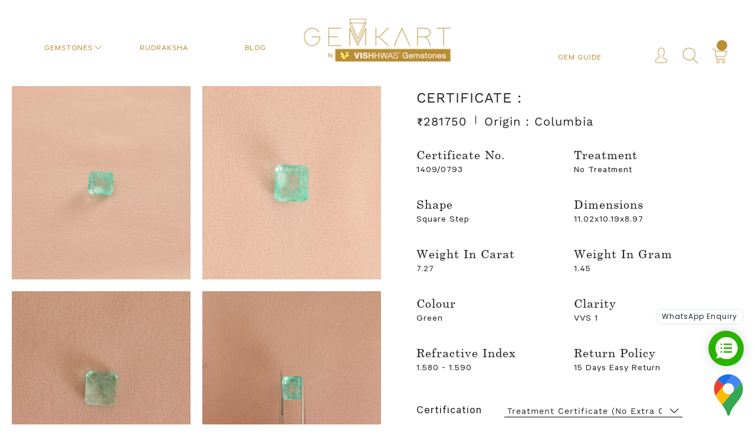

--- FILE ---
content_type: text/html; charset=utf-8
request_url: https://gemkart.com/products/certificate-1409-0793
body_size: 27972
content:
<!doctype html>
<html class="no-js" lang="en">
  <head>
<!-- Google Tag Manager -->
<script>(function(w,d,s,l,i){w[l]=w[l]||[];w[l].push({'gtm.start':

new Date().getTime(),event:'gtm.js'});var f=d.getElementsByTagName(s)[0],

j=d.createElement(s),dl=l!='dataLayer'?'&l='+l:'';j.async=true;j.src=

'https://www.googletagmanager.com/gtm.js?id='+i+dl;f.parentNode.insertBefore(j,f);

})(window,document,'script','dataLayer','GTM-WB9G4LLF');</script>
<!-- End Google Tag Manager -->
 

    <script>
/* don't expect this to work on older ie */
window.oncontextmenu = function () { return false; }
</script>
 <!-- Google tag (gtag.js) -->
<script async src="https://www.googletagmanager.com/gtag/js?id=G-0XBB27M65P"></script>
<script>
  window.dataLayer = window.dataLayer || [];
  function gtag(){dataLayer.push(arguments);}
  gtag('js', new Date());

  gtag('config', 'G-0XBB27M65P');
</script>   
    
<!-- Start of Booster Apps Seo-0.1-->
<title>CERTIFICATE : | Gemkart</title><meta name="description" content="If you are the one who admire colour gemstones, the unique Colombian Emerald is just for you.This Emerald from the mines of Muzo in Colombia displays a pure and intense green colour with high transparency and few inclusions. Prized for its extrao..." /><script type="application/ld+json">
  {
    "@context": "https://schema.org",
    "@type": "Organization",
    "name": "Gemkart",
    "url": "https://gemkart.com",
    "description": "Buy certified precious astrological gemstones in India online at Gemkart.com Astrology Gemstones Store for natural, unheated and lab tested certify gemstones.  Benefits of precious stones like Blue sapphire, Yellow sapphire, Pukhraj, Neelam and stones from certified gemologist.","image": "https://gemkart.com/cdn/shop/t/49/assets/logo.png?v=167553",
      "logo": "https://gemkart.com/cdn/shop/t/49/assets/logo.png?v=167553","sameAs": ["https://facebook.com/https://www.facebook.com/vishhwasgemstones/", "https://instagram.com/https://www.instagram.com/gemkart/", "https://youtube.com/channel/https://www.youtube.com/channel/UC_HFLEXXhntyfpZQz8oarzw"],
    "telephone": "9855568600",
    "address": {
      "@type": "PostalAddress",
      "streetAddress": "SCO 867, , NAC, Manimajra",
      "addressLocality": "Chandigarh",
      "addressRegion": "Chandigarh",
      "postalCode": "160101",
      "addressCountry": "India"
    }
  }
</script>

<script type="application/ld+json">
  {
    "@context": "https://schema.org",
    "@type": "WebSite",
    "name": "Gemkart",
    "url": "https://gemkart.com",
    "potentialAction": {
      "@type": "SearchAction",
      "query-input": "required name=query",
      "target": "https://gemkart.com/search?q={query}"
    }
  }
</script><script type="application/ld+json">
  {
    "@context": "https://schema.org",
    "@type": "Product",
    "name": "CERTIFICATE :",
    "brand": {"@type": "Brand","name": "gem-kart"},
    "sku": "",
    "mpn": "",
    "description": "If you are the one who admire colour gemstones, the unique Colombian Emerald is just for you.\nThis Emerald from the mines of Muzo in Colombia displays a pure and intense green colour with high transparency and few inclusions. Prized for its extraordinary colour and vibrancy, Columbian emeralds are the King. The gem carries minor inclusions, which are natural and that makes the stone unique and pure. Because, they are formed under deep down within the earth, it is natural for the Emeralds to carry inclusions.\nAs per vedic astrology, Emerald is represented by the planet Mercury which symbolizes refinement, wealth and royalty. This fascinating gemstone invites wealth and prosperity to the wearer’s life.\nCarefully observed and handpicked by the top gem professionals, this rare appealing gemstone have excellence in colour, clarity, cut and weight that ensure the wearer to have Jyotish value.\nEnergized and dedicated with Pran Pratishtha Pooja, this Emerald will give freshness and the soothing energies of Planet Mercury can give prosperity in your life. Only true Jyotish gemstones are capable to give amazing grace to change the wearer’s life miraculously.",
    "url": "https://gemkart.com/products/certificate-1409-0793","image": "https://gemkart.com/cdn/shop/products/1409-0793_2_700x.jpg?v=1581232571","itemCondition": "https://schema.org/NewCondition",
    "offers": [{
          "@type": "Offer","price": "281750","priceCurrency": "INR",
          "itemCondition": "https://schema.org/NewCondition",
          "url": "https://gemkart.com/products/certificate-1409-0793?variant=31564832342095",
          "sku": "",
          "mpn": "",
          "availability" : "https://schema.org/InStock",
          "priceValidUntil": "2026-02-24","gtin14": ""}]}
</script>
<!-- end of Booster Apps SEO -->

    <meta charset="utf-8">
    <meta http-equiv="X-UA-Compatible" content="IE=edge,chrome=1">
    <meta name="viewport" content="width=device-width, initial-scale=1, maximum-scale=1, user-scalable=0"/>
    <meta name="robots" content="index,follow">
    <meta name="theme-color" content="#557b97">
    <link rel="canonical" href="https://gemkart.com/products/certificate-1409-0793">
    <link href="https://fonts.googleapis.com/css?family=Advent+Pro&display=swap" rel="stylesheet"><link rel="shortcut icon" href="//gemkart.com/cdn/shop/files/favicon_1_32x32.png?v=1613674828" type="image/png">
<meta property="og:site_name" content="Gemkart">
<meta property="og:url" content="https://gemkart.com/products/certificate-1409-0793">
<meta property="og:title" content="CERTIFICATE :">
<meta property="og:type" content="product">
<meta property="og:description" content="If you are the one who admire colour gemstones, the unique Colombian Emerald is just for you. This Emerald from the mines of Muzo in Colombia displays a pure and intense green colour with high transparency and few inclusions. Prized for its extraordinary colour and vibrancy, Columbian emeralds are the King. The gem car"><meta property="og:price:amount" content="281,750">
  <meta property="og:price:currency" content="INR"><meta property="og:image" content="http://gemkart.com/cdn/shop/products/1409-0793_2_1200x1200.jpg?v=1581232571"><meta property="og:image" content="http://gemkart.com/cdn/shop/products/1409-0793_1_1200x1200.jpg?v=1581232571"><meta property="og:image" content="http://gemkart.com/cdn/shop/products/1409-0793_5_1200x1200.jpg?v=1581232571"><meta property="og:image:secure_url" content="https://gemkart.com/cdn/shop/products/1409-0793_2_1200x1200.jpg?v=1581232571"><meta property="og:image:secure_url" content="https://gemkart.com/cdn/shop/products/1409-0793_1_1200x1200.jpg?v=1581232571"><meta property="og:image:secure_url" content="https://gemkart.com/cdn/shop/products/1409-0793_5_1200x1200.jpg?v=1581232571">
<meta name="twitter:card" content="summary_large_image">
<meta name="twitter:title" content="CERTIFICATE :">
<meta name="twitter:description" content="If you are the one who admire colour gemstones, the unique Colombian Emerald is just for you. This Emerald from the mines of Muzo in Colombia displays a pure and intense green colour with high transparency and few inclusions. Prized for its extraordinary colour and vibrancy, Columbian emeralds are the King. The gem car"><link href="//gemkart.com/cdn/shop/t/49/assets/plugin.min.scss.css?v=11404317316441037251623236447" rel="stylesheet" type="text/css" media="all" />
    <link href="//gemkart.com/cdn/shop/t/49/assets/theme.scss.css?v=111766185856572596451763203560" rel="stylesheet" type="text/css" media="all" />
    <script src="//gemkart.com/cdn/shop/t/49/assets/jquery.js?v=98507148988872623791623236413"></script>
    <script src="//gemkart.com/cdn/shopifycloud/storefront/assets/themes_support/option_selection-b017cd28.js"></script>
    <script src="//gemkart.com/cdn/shopifycloud/storefront/assets/themes_support/api.jquery-7ab1a3a4.js"></script>
    <script>
      var theme = {
        breakpoints: {
          narrowscreen: 500,
          medium: 750,
          large: 990,
          widescreen: 1400
        },
        strings: {
          addToCart: "Add to cart",
          soldOut: "Sold out",
          unavailable: "Unavailable",
          regularPrice: "Regular price",
          salePrice: "Sale price",
          sale: "Sale",
            showMore: "Show More",
              showLess: "Show Less",
                addressError: "Error looking up that address",
                  addressNoResults: "No results for that address",
                    addressQueryLimit: "You have exceeded the Google API usage limit. Consider upgrading to a \u003ca href=\"https:\/\/developers.google.com\/maps\/premium\/usage-limits\"\u003ePremium Plan\u003c\/a\u003e.",
                      authError: "There was a problem authenticating your Google Maps account.",
                        newWindow: "Opens in a new window.",
                          external: "Opens external website.",
                            newWindowExternal: "Opens external website in a new window.",
                              removeLabel: "Remove [product]",
                                update: "Update",
                                  quantity: "Quantity",
                                    discountedTotal: "Discounted total",
                                      regularTotal: "Regular total",
                                        priceColumn: "See Price column for discount details.",
                                          quantityMinimumMessage: "Quantity must be 1 or more",
                                            cartError: "There was an error while updating your cart. Please try again.",
                                              removedItemMessage: "Removed \u003cspan class=\"cart__removed-product-details\"\u003e([quantity]) [link]\u003c\/span\u003e from your cart.",
                                                unitPrice: "Unit price",
                                                  unitPriceSeparator: "per",
                                                    oneCartCount: "1 item",
                                                      otherCartCount: "[count] items",
                                                        quantityLabel: "Quantity: [count]"
      },
        moneyFormat: "{{amount_no_decimals}}",
          moneyFormatWithCurrency: "{{amount_no_decimals}}"
      }
      document.documentElement.className = document.documentElement.className.replace('no-js', 'js');
    </script><script src="//gemkart.com/cdn/shop/t/49/assets/lazysizes.js?v=94224023136283657951623236414" async="async"></script>
    <script src="//gemkart.com/cdn/shop/t/49/assets/vendor2.js?v=146049255595735320801623236425" defer="defer"></script>
    <script src="//gemkart.com/cdn/shop/t/49/assets/theme.js?v=62748736226796921871623236423" defer="defer"></script><script src="//gemkart.com/cdn/shop/t/49/assets/scripts.js?v=95193744734807049391623236447" defer="defer"></script><script>window.performance && window.performance.mark && window.performance.mark('shopify.content_for_header.start');</script><meta id="shopify-digital-wallet" name="shopify-digital-wallet" content="/26209812559/digital_wallets/dialog">
<link rel="alternate" type="application/json+oembed" href="https://gemkart.com/products/certificate-1409-0793.oembed">
<script async="async" src="/checkouts/internal/preloads.js?locale=en-IN"></script>
<script id="shopify-features" type="application/json">{"accessToken":"6ec44964b4e21d95e11d41bb3872207c","betas":["rich-media-storefront-analytics"],"domain":"gemkart.com","predictiveSearch":true,"shopId":26209812559,"locale":"en"}</script>
<script>var Shopify = Shopify || {};
Shopify.shop = "gem-kart.myshopify.com";
Shopify.locale = "en";
Shopify.currency = {"active":"INR","rate":"1.0"};
Shopify.country = "IN";
Shopify.theme = {"name":"Copy of Gemkart (Final)","id":123603353774,"schema_name":"Debut","schema_version":"13.0.0","theme_store_id":796,"role":"main"};
Shopify.theme.handle = "null";
Shopify.theme.style = {"id":null,"handle":null};
Shopify.cdnHost = "gemkart.com/cdn";
Shopify.routes = Shopify.routes || {};
Shopify.routes.root = "/";</script>
<script type="module">!function(o){(o.Shopify=o.Shopify||{}).modules=!0}(window);</script>
<script>!function(o){function n(){var o=[];function n(){o.push(Array.prototype.slice.apply(arguments))}return n.q=o,n}var t=o.Shopify=o.Shopify||{};t.loadFeatures=n(),t.autoloadFeatures=n()}(window);</script>
<script id="shop-js-analytics" type="application/json">{"pageType":"product"}</script>
<script defer="defer" async type="module" src="//gemkart.com/cdn/shopifycloud/shop-js/modules/v2/client.init-shop-cart-sync_BT-GjEfc.en.esm.js"></script>
<script defer="defer" async type="module" src="//gemkart.com/cdn/shopifycloud/shop-js/modules/v2/chunk.common_D58fp_Oc.esm.js"></script>
<script defer="defer" async type="module" src="//gemkart.com/cdn/shopifycloud/shop-js/modules/v2/chunk.modal_xMitdFEc.esm.js"></script>
<script type="module">
  await import("//gemkart.com/cdn/shopifycloud/shop-js/modules/v2/client.init-shop-cart-sync_BT-GjEfc.en.esm.js");
await import("//gemkart.com/cdn/shopifycloud/shop-js/modules/v2/chunk.common_D58fp_Oc.esm.js");
await import("//gemkart.com/cdn/shopifycloud/shop-js/modules/v2/chunk.modal_xMitdFEc.esm.js");

  window.Shopify.SignInWithShop?.initShopCartSync?.({"fedCMEnabled":true,"windoidEnabled":true});

</script>
<script>(function() {
  var isLoaded = false;
  function asyncLoad() {
    if (isLoaded) return;
    isLoaded = true;
    var urls = ["https:\/\/files-shpf.mageworx.com\/productoptions\/source.js?mw_productoptions_t=1728037434\u0026shop=gem-kart.myshopify.com","https:\/\/snts-app.herokuapp.com\/get_script\/1c6056581a9b11f08a2282a6a63da943.js?shop=gem-kart.myshopify.com","https:\/\/worldphoneize.app\/js\/v1.js?shop=gem-kart.myshopify.com"];
    for (var i = 0; i < urls.length; i++) {
      var s = document.createElement('script');
      s.type = 'text/javascript';
      s.async = true;
      s.src = urls[i];
      var x = document.getElementsByTagName('script')[0];
      x.parentNode.insertBefore(s, x);
    }
  };
  if(window.attachEvent) {
    window.attachEvent('onload', asyncLoad);
  } else {
    window.addEventListener('load', asyncLoad, false);
  }
})();</script>
<script id="__st">var __st={"a":26209812559,"offset":19800,"reqid":"78b07658-626a-4d28-b58b-effe158a706a-1769330857","pageurl":"gemkart.com\/products\/certificate-1409-0793","u":"518f5a8dcc8e","p":"product","rtyp":"product","rid":4424353579087};</script>
<script>window.ShopifyPaypalV4VisibilityTracking = true;</script>
<script id="captcha-bootstrap">!function(){'use strict';const t='contact',e='account',n='new_comment',o=[[t,t],['blogs',n],['comments',n],[t,'customer']],c=[[e,'customer_login'],[e,'guest_login'],[e,'recover_customer_password'],[e,'create_customer']],r=t=>t.map((([t,e])=>`form[action*='/${t}']:not([data-nocaptcha='true']) input[name='form_type'][value='${e}']`)).join(','),a=t=>()=>t?[...document.querySelectorAll(t)].map((t=>t.form)):[];function s(){const t=[...o],e=r(t);return a(e)}const i='password',u='form_key',d=['recaptcha-v3-token','g-recaptcha-response','h-captcha-response',i],f=()=>{try{return window.sessionStorage}catch{return}},m='__shopify_v',_=t=>t.elements[u];function p(t,e,n=!1){try{const o=window.sessionStorage,c=JSON.parse(o.getItem(e)),{data:r}=function(t){const{data:e,action:n}=t;return t[m]||n?{data:e,action:n}:{data:t,action:n}}(c);for(const[e,n]of Object.entries(r))t.elements[e]&&(t.elements[e].value=n);n&&o.removeItem(e)}catch(o){console.error('form repopulation failed',{error:o})}}const l='form_type',E='cptcha';function T(t){t.dataset[E]=!0}const w=window,h=w.document,L='Shopify',v='ce_forms',y='captcha';let A=!1;((t,e)=>{const n=(g='f06e6c50-85a8-45c8-87d0-21a2b65856fe',I='https://cdn.shopify.com/shopifycloud/storefront-forms-hcaptcha/ce_storefront_forms_captcha_hcaptcha.v1.5.2.iife.js',D={infoText:'Protected by hCaptcha',privacyText:'Privacy',termsText:'Terms'},(t,e,n)=>{const o=w[L][v],c=o.bindForm;if(c)return c(t,g,e,D).then(n);var r;o.q.push([[t,g,e,D],n]),r=I,A||(h.body.append(Object.assign(h.createElement('script'),{id:'captcha-provider',async:!0,src:r})),A=!0)});var g,I,D;w[L]=w[L]||{},w[L][v]=w[L][v]||{},w[L][v].q=[],w[L][y]=w[L][y]||{},w[L][y].protect=function(t,e){n(t,void 0,e),T(t)},Object.freeze(w[L][y]),function(t,e,n,w,h,L){const[v,y,A,g]=function(t,e,n){const i=e?o:[],u=t?c:[],d=[...i,...u],f=r(d),m=r(i),_=r(d.filter((([t,e])=>n.includes(e))));return[a(f),a(m),a(_),s()]}(w,h,L),I=t=>{const e=t.target;return e instanceof HTMLFormElement?e:e&&e.form},D=t=>v().includes(t);t.addEventListener('submit',(t=>{const e=I(t);if(!e)return;const n=D(e)&&!e.dataset.hcaptchaBound&&!e.dataset.recaptchaBound,o=_(e),c=g().includes(e)&&(!o||!o.value);(n||c)&&t.preventDefault(),c&&!n&&(function(t){try{if(!f())return;!function(t){const e=f();if(!e)return;const n=_(t);if(!n)return;const o=n.value;o&&e.removeItem(o)}(t);const e=Array.from(Array(32),(()=>Math.random().toString(36)[2])).join('');!function(t,e){_(t)||t.append(Object.assign(document.createElement('input'),{type:'hidden',name:u})),t.elements[u].value=e}(t,e),function(t,e){const n=f();if(!n)return;const o=[...t.querySelectorAll(`input[type='${i}']`)].map((({name:t})=>t)),c=[...d,...o],r={};for(const[a,s]of new FormData(t).entries())c.includes(a)||(r[a]=s);n.setItem(e,JSON.stringify({[m]:1,action:t.action,data:r}))}(t,e)}catch(e){console.error('failed to persist form',e)}}(e),e.submit())}));const S=(t,e)=>{t&&!t.dataset[E]&&(n(t,e.some((e=>e===t))),T(t))};for(const o of['focusin','change'])t.addEventListener(o,(t=>{const e=I(t);D(e)&&S(e,y())}));const B=e.get('form_key'),M=e.get(l),P=B&&M;t.addEventListener('DOMContentLoaded',(()=>{const t=y();if(P)for(const e of t)e.elements[l].value===M&&p(e,B);[...new Set([...A(),...v().filter((t=>'true'===t.dataset.shopifyCaptcha))])].forEach((e=>S(e,t)))}))}(h,new URLSearchParams(w.location.search),n,t,e,['guest_login'])})(!0,!0)}();</script>
<script integrity="sha256-4kQ18oKyAcykRKYeNunJcIwy7WH5gtpwJnB7kiuLZ1E=" data-source-attribution="shopify.loadfeatures" defer="defer" src="//gemkart.com/cdn/shopifycloud/storefront/assets/storefront/load_feature-a0a9edcb.js" crossorigin="anonymous"></script>
<script data-source-attribution="shopify.dynamic_checkout.dynamic.init">var Shopify=Shopify||{};Shopify.PaymentButton=Shopify.PaymentButton||{isStorefrontPortableWallets:!0,init:function(){window.Shopify.PaymentButton.init=function(){};var t=document.createElement("script");t.src="https://gemkart.com/cdn/shopifycloud/portable-wallets/latest/portable-wallets.en.js",t.type="module",document.head.appendChild(t)}};
</script>
<script data-source-attribution="shopify.dynamic_checkout.buyer_consent">
  function portableWalletsHideBuyerConsent(e){var t=document.getElementById("shopify-buyer-consent"),n=document.getElementById("shopify-subscription-policy-button");t&&n&&(t.classList.add("hidden"),t.setAttribute("aria-hidden","true"),n.removeEventListener("click",e))}function portableWalletsShowBuyerConsent(e){var t=document.getElementById("shopify-buyer-consent"),n=document.getElementById("shopify-subscription-policy-button");t&&n&&(t.classList.remove("hidden"),t.removeAttribute("aria-hidden"),n.addEventListener("click",e))}window.Shopify?.PaymentButton&&(window.Shopify.PaymentButton.hideBuyerConsent=portableWalletsHideBuyerConsent,window.Shopify.PaymentButton.showBuyerConsent=portableWalletsShowBuyerConsent);
</script>
<script data-source-attribution="shopify.dynamic_checkout.cart.bootstrap">document.addEventListener("DOMContentLoaded",(function(){function t(){return document.querySelector("shopify-accelerated-checkout-cart, shopify-accelerated-checkout")}if(t())Shopify.PaymentButton.init();else{new MutationObserver((function(e,n){t()&&(Shopify.PaymentButton.init(),n.disconnect())})).observe(document.body,{childList:!0,subtree:!0})}}));
</script>

<script>window.performance && window.performance.mark && window.performance.mark('shopify.content_for_header.end');</script>
    <style>  
      @media (max-width: 991px){#shopify-section-header{min-height: 76px;}}
      @media (max-width: 575px){#shopify-section-header{min-height: 63px;}}
    </style>
    <meta name="msvalidate.01" content="822F1F044D6719B12FFC820495CB452A" />
  <!-- BEGIN app block: shopify://apps/hulk-form-builder/blocks/app-embed/b6b8dd14-356b-4725-a4ed-77232212b3c3 --><!-- BEGIN app snippet: hulkapps-formbuilder-theme-ext --><script type="text/javascript">
  
  if (typeof window.formbuilder_customer != "object") {
        window.formbuilder_customer = {}
  }

  window.hulkFormBuilder = {
    form_data: {"form_M7s4m-1GWvR8l72bOGnPRQ":{"uuid":"M7s4m-1GWvR8l72bOGnPRQ","form_name":"Gemkart Enquiry","form_data":{"div_back_gradient_1":"#fff","div_back_gradient_2":"#fff","back_color":"#fff","form_title":"\u003ch4\u003e\u003cspan style=\"color:#000000;\"\u003eTalk to a Gem Expert \u0026ndash; Get Your Best Offer Now!\u003c\/span\u003e\u003c\/h4\u003e\n","form_submit":"Get Offer","after_submit":"redirect","after_submit_msg":"\u003cp\u003eThank You\u003c\/p\u003e\n","captcha_enable":"no","label_style":"blockLabels","input_border_radius":"2","back_type":"color","input_back_color":"#fff","input_back_color_hover":"#fff","back_shadow":"none","label_font_clr":"#333333","input_font_clr":"#333333","button_align":"fullBtn","button_clr":"#fff","button_back_clr":"#bb8e30","button_border_radius":"2","form_width":"600px","form_border_size":"2","form_border_clr":"#bb8e30","form_border_radius":"1","label_font_size":"14","input_font_size":"12","button_font_size":"16","form_padding":"35","input_border_color":"#ccc","input_border_color_hover":"#ccc","btn_border_clr":"#bb8e30","btn_border_size":"1","form_name":"Gemkart Enquiry","":"gemkartcare@gmail.com","form_access_message":"\u003cp\u003ePlease login to access the form\u003cbr\u003eDo not have an account? Create account\u003c\/p\u003e","admin_email_date_default":"no","form_timer_sec":"5","after_submit_url":"https:\/\/gemkart.com\/pages\/enquiry-thank-you","formElements":[{"type":"text","position":0,"label":"Your Name","customClass":"","halfwidth":"no","Conditions":{},"page_number":1,"required":"yes"},{"Conditions":{},"type":"phone","position":1,"label":"Your Number","default_country_code":"India +91","required":"yes","page_number":1},{"Conditions":{},"type":"text","position":2,"label":"Message","page_number":1}]},"is_spam_form":false,"shop_uuid":"9R119ydOQGgIbRFFN8HkVg","shop_timezone":"Asia\/Kolkata","shop_id":139338,"shop_is_after_submit_enabled":true,"shop_shopify_plan":"basic","shop_shopify_domain":"gem-kart.myshopify.com"}},
    shop_data: {"shop_9R119ydOQGgIbRFFN8HkVg":{"shop_uuid":"9R119ydOQGgIbRFFN8HkVg","shop_timezone":"Asia\/Kolkata","shop_id":139338,"shop_is_after_submit_enabled":true,"shop_shopify_plan":"basic","shop_shopify_domain":"gem-kart.myshopify.com","shop_created_at":"2025-06-10T06:33:35.356-05:00","is_skip_metafield":false,"shop_deleted":false,"shop_disabled":false}},
    settings_data: {"shop_settings":{"shop_customise_msgs":[],"default_customise_msgs":{"is_required":"is required","thank_you":"Thank you! The form was submitted successfully.","processing":"Processing...","valid_data":"Please provide valid data","valid_email":"Provide valid email format","valid_tags":"HTML Tags are not allowed","valid_phone":"Provide valid phone number","valid_captcha":"Please provide valid captcha response","valid_url":"Provide valid URL","only_number_alloud":"Provide valid number in","number_less":"must be less than","number_more":"must be more than","image_must_less":"Image must be less than 20MB","image_number":"Images allowed","image_extension":"Invalid extension! Please provide image file","error_image_upload":"Error in image upload. Please try again.","error_file_upload":"Error in file upload. Please try again.","your_response":"Your response","error_form_submit":"Error occur.Please try again after sometime.","email_submitted":"Form with this email is already submitted","invalid_email_by_zerobounce":"The email address you entered appears to be invalid. Please check it and try again.","download_file":"Download file","card_details_invalid":"Your card details are invalid","card_details":"Card details","please_enter_card_details":"Please enter card details","card_number":"Card number","exp_mm":"Exp MM","exp_yy":"Exp YY","crd_cvc":"CVV","payment_value":"Payment amount","please_enter_payment_amount":"Please enter payment amount","address1":"Address line 1","address2":"Address line 2","city":"City","province":"Province","zipcode":"Zip code","country":"Country","blocked_domain":"This form does not accept addresses from","file_must_less":"File must be less than 20MB","file_extension":"Invalid extension! Please provide file","only_file_number_alloud":"files allowed","previous":"Previous","next":"Next","must_have_a_input":"Please enter at least one field.","please_enter_required_data":"Please enter required data","atleast_one_special_char":"Include at least one special character","atleast_one_lowercase_char":"Include at least one lowercase character","atleast_one_uppercase_char":"Include at least one uppercase character","atleast_one_number":"Include at least one number","must_have_8_chars":"Must have 8 characters long","be_between_8_and_12_chars":"Be between 8 and 12 characters long","please_select":"Please Select","phone_submitted":"Form with this phone number is already submitted","user_res_parse_error":"Error while submitting the form","valid_same_values":"values must be same","product_choice_clear_selection":"Clear Selection","picture_choice_clear_selection":"Clear Selection","remove_all_for_file_image_upload":"Remove All","invalid_file_type_for_image_upload":"You can't upload files of this type.","invalid_file_type_for_signature_upload":"You can't upload files of this type.","max_files_exceeded_for_file_upload":"You can not upload any more files.","max_files_exceeded_for_image_upload":"You can not upload any more files.","file_already_exist":"File already uploaded","max_limit_exceed":"You have added the maximum number of text fields.","cancel_upload_for_file_upload":"Cancel upload","cancel_upload_for_image_upload":"Cancel upload","cancel_upload_for_signature_upload":"Cancel upload"},"shop_blocked_domains":[]}},
    features_data: {"shop_plan_features":{"shop_plan_features":["unlimited-forms","full-design-customization","export-form-submissions","multiple-recipients-for-form-submissions","multiple-admin-notifications","enable-captcha","unlimited-file-uploads","save-submitted-form-data","set-auto-response-message","conditional-logic","form-banner","save-as-draft-facility","include-user-response-in-admin-email","disable-form-submission","file-upload"]}},
    shop: null,
    shop_id: null,
    plan_features: null,
    validateDoubleQuotes: false,
    assets: {
      extraFunctions: "https://cdn.shopify.com/extensions/019bb5ee-ec40-7527-955d-c1b8751eb060/form-builder-by-hulkapps-50/assets/extra-functions.js",
      extraStyles: "https://cdn.shopify.com/extensions/019bb5ee-ec40-7527-955d-c1b8751eb060/form-builder-by-hulkapps-50/assets/extra-styles.css",
      bootstrapStyles: "https://cdn.shopify.com/extensions/019bb5ee-ec40-7527-955d-c1b8751eb060/form-builder-by-hulkapps-50/assets/theme-app-extension-bootstrap.css"
    },
    translations: {
      htmlTagNotAllowed: "HTML Tags are not allowed",
      sqlQueryNotAllowed: "SQL Queries are not allowed",
      doubleQuoteNotAllowed: "Double quotes are not allowed",
      vorwerkHttpWwwNotAllowed: "The words \u0026#39;http\u0026#39; and \u0026#39;www\u0026#39; are not allowed. Please remove them and try again.",
      maxTextFieldsReached: "You have added the maximum number of text fields.",
      avoidNegativeWords: "Avoid negative words: Don\u0026#39;t use negative words in your contact message.",
      customDesignOnly: "This form is for custom designs requests. For general inquiries please contact our team at info@stagheaddesigns.com",
      zerobounceApiErrorMsg: "We couldn\u0026#39;t verify your email due to a technical issue. Please try again later.",
    }

  }

  

  window.FbThemeAppExtSettingsHash = {}
  
</script><!-- END app snippet --><!-- END app block --><script src="https://cdn.shopify.com/extensions/019bb5ee-ec40-7527-955d-c1b8751eb060/form-builder-by-hulkapps-50/assets/form-builder-script.js" type="text/javascript" defer="defer"></script>
<link href="https://monorail-edge.shopifysvc.com" rel="dns-prefetch">
<script>(function(){if ("sendBeacon" in navigator && "performance" in window) {try {var session_token_from_headers = performance.getEntriesByType('navigation')[0].serverTiming.find(x => x.name == '_s').description;} catch {var session_token_from_headers = undefined;}var session_cookie_matches = document.cookie.match(/_shopify_s=([^;]*)/);var session_token_from_cookie = session_cookie_matches && session_cookie_matches.length === 2 ? session_cookie_matches[1] : "";var session_token = session_token_from_headers || session_token_from_cookie || "";function handle_abandonment_event(e) {var entries = performance.getEntries().filter(function(entry) {return /monorail-edge.shopifysvc.com/.test(entry.name);});if (!window.abandonment_tracked && entries.length === 0) {window.abandonment_tracked = true;var currentMs = Date.now();var navigation_start = performance.timing.navigationStart;var payload = {shop_id: 26209812559,url: window.location.href,navigation_start,duration: currentMs - navigation_start,session_token,page_type: "product"};window.navigator.sendBeacon("https://monorail-edge.shopifysvc.com/v1/produce", JSON.stringify({schema_id: "online_store_buyer_site_abandonment/1.1",payload: payload,metadata: {event_created_at_ms: currentMs,event_sent_at_ms: currentMs}}));}}window.addEventListener('pagehide', handle_abandonment_event);}}());</script>
<script id="web-pixels-manager-setup">(function e(e,d,r,n,o){if(void 0===o&&(o={}),!Boolean(null===(a=null===(i=window.Shopify)||void 0===i?void 0:i.analytics)||void 0===a?void 0:a.replayQueue)){var i,a;window.Shopify=window.Shopify||{};var t=window.Shopify;t.analytics=t.analytics||{};var s=t.analytics;s.replayQueue=[],s.publish=function(e,d,r){return s.replayQueue.push([e,d,r]),!0};try{self.performance.mark("wpm:start")}catch(e){}var l=function(){var e={modern:/Edge?\/(1{2}[4-9]|1[2-9]\d|[2-9]\d{2}|\d{4,})\.\d+(\.\d+|)|Firefox\/(1{2}[4-9]|1[2-9]\d|[2-9]\d{2}|\d{4,})\.\d+(\.\d+|)|Chrom(ium|e)\/(9{2}|\d{3,})\.\d+(\.\d+|)|(Maci|X1{2}).+ Version\/(15\.\d+|(1[6-9]|[2-9]\d|\d{3,})\.\d+)([,.]\d+|)( \(\w+\)|)( Mobile\/\w+|) Safari\/|Chrome.+OPR\/(9{2}|\d{3,})\.\d+\.\d+|(CPU[ +]OS|iPhone[ +]OS|CPU[ +]iPhone|CPU IPhone OS|CPU iPad OS)[ +]+(15[._]\d+|(1[6-9]|[2-9]\d|\d{3,})[._]\d+)([._]\d+|)|Android:?[ /-](13[3-9]|1[4-9]\d|[2-9]\d{2}|\d{4,})(\.\d+|)(\.\d+|)|Android.+Firefox\/(13[5-9]|1[4-9]\d|[2-9]\d{2}|\d{4,})\.\d+(\.\d+|)|Android.+Chrom(ium|e)\/(13[3-9]|1[4-9]\d|[2-9]\d{2}|\d{4,})\.\d+(\.\d+|)|SamsungBrowser\/([2-9]\d|\d{3,})\.\d+/,legacy:/Edge?\/(1[6-9]|[2-9]\d|\d{3,})\.\d+(\.\d+|)|Firefox\/(5[4-9]|[6-9]\d|\d{3,})\.\d+(\.\d+|)|Chrom(ium|e)\/(5[1-9]|[6-9]\d|\d{3,})\.\d+(\.\d+|)([\d.]+$|.*Safari\/(?![\d.]+ Edge\/[\d.]+$))|(Maci|X1{2}).+ Version\/(10\.\d+|(1[1-9]|[2-9]\d|\d{3,})\.\d+)([,.]\d+|)( \(\w+\)|)( Mobile\/\w+|) Safari\/|Chrome.+OPR\/(3[89]|[4-9]\d|\d{3,})\.\d+\.\d+|(CPU[ +]OS|iPhone[ +]OS|CPU[ +]iPhone|CPU IPhone OS|CPU iPad OS)[ +]+(10[._]\d+|(1[1-9]|[2-9]\d|\d{3,})[._]\d+)([._]\d+|)|Android:?[ /-](13[3-9]|1[4-9]\d|[2-9]\d{2}|\d{4,})(\.\d+|)(\.\d+|)|Mobile Safari.+OPR\/([89]\d|\d{3,})\.\d+\.\d+|Android.+Firefox\/(13[5-9]|1[4-9]\d|[2-9]\d{2}|\d{4,})\.\d+(\.\d+|)|Android.+Chrom(ium|e)\/(13[3-9]|1[4-9]\d|[2-9]\d{2}|\d{4,})\.\d+(\.\d+|)|Android.+(UC? ?Browser|UCWEB|U3)[ /]?(15\.([5-9]|\d{2,})|(1[6-9]|[2-9]\d|\d{3,})\.\d+)\.\d+|SamsungBrowser\/(5\.\d+|([6-9]|\d{2,})\.\d+)|Android.+MQ{2}Browser\/(14(\.(9|\d{2,})|)|(1[5-9]|[2-9]\d|\d{3,})(\.\d+|))(\.\d+|)|K[Aa][Ii]OS\/(3\.\d+|([4-9]|\d{2,})\.\d+)(\.\d+|)/},d=e.modern,r=e.legacy,n=navigator.userAgent;return n.match(d)?"modern":n.match(r)?"legacy":"unknown"}(),u="modern"===l?"modern":"legacy",c=(null!=n?n:{modern:"",legacy:""})[u],f=function(e){return[e.baseUrl,"/wpm","/b",e.hashVersion,"modern"===e.buildTarget?"m":"l",".js"].join("")}({baseUrl:d,hashVersion:r,buildTarget:u}),m=function(e){var d=e.version,r=e.bundleTarget,n=e.surface,o=e.pageUrl,i=e.monorailEndpoint;return{emit:function(e){var a=e.status,t=e.errorMsg,s=(new Date).getTime(),l=JSON.stringify({metadata:{event_sent_at_ms:s},events:[{schema_id:"web_pixels_manager_load/3.1",payload:{version:d,bundle_target:r,page_url:o,status:a,surface:n,error_msg:t},metadata:{event_created_at_ms:s}}]});if(!i)return console&&console.warn&&console.warn("[Web Pixels Manager] No Monorail endpoint provided, skipping logging."),!1;try{return self.navigator.sendBeacon.bind(self.navigator)(i,l)}catch(e){}var u=new XMLHttpRequest;try{return u.open("POST",i,!0),u.setRequestHeader("Content-Type","text/plain"),u.send(l),!0}catch(e){return console&&console.warn&&console.warn("[Web Pixels Manager] Got an unhandled error while logging to Monorail."),!1}}}}({version:r,bundleTarget:l,surface:e.surface,pageUrl:self.location.href,monorailEndpoint:e.monorailEndpoint});try{o.browserTarget=l,function(e){var d=e.src,r=e.async,n=void 0===r||r,o=e.onload,i=e.onerror,a=e.sri,t=e.scriptDataAttributes,s=void 0===t?{}:t,l=document.createElement("script"),u=document.querySelector("head"),c=document.querySelector("body");if(l.async=n,l.src=d,a&&(l.integrity=a,l.crossOrigin="anonymous"),s)for(var f in s)if(Object.prototype.hasOwnProperty.call(s,f))try{l.dataset[f]=s[f]}catch(e){}if(o&&l.addEventListener("load",o),i&&l.addEventListener("error",i),u)u.appendChild(l);else{if(!c)throw new Error("Did not find a head or body element to append the script");c.appendChild(l)}}({src:f,async:!0,onload:function(){if(!function(){var e,d;return Boolean(null===(d=null===(e=window.Shopify)||void 0===e?void 0:e.analytics)||void 0===d?void 0:d.initialized)}()){var d=window.webPixelsManager.init(e)||void 0;if(d){var r=window.Shopify.analytics;r.replayQueue.forEach((function(e){var r=e[0],n=e[1],o=e[2];d.publishCustomEvent(r,n,o)})),r.replayQueue=[],r.publish=d.publishCustomEvent,r.visitor=d.visitor,r.initialized=!0}}},onerror:function(){return m.emit({status:"failed",errorMsg:"".concat(f," has failed to load")})},sri:function(e){var d=/^sha384-[A-Za-z0-9+/=]+$/;return"string"==typeof e&&d.test(e)}(c)?c:"",scriptDataAttributes:o}),m.emit({status:"loading"})}catch(e){m.emit({status:"failed",errorMsg:(null==e?void 0:e.message)||"Unknown error"})}}})({shopId: 26209812559,storefrontBaseUrl: "https://gemkart.com",extensionsBaseUrl: "https://extensions.shopifycdn.com/cdn/shopifycloud/web-pixels-manager",monorailEndpoint: "https://monorail-edge.shopifysvc.com/unstable/produce_batch",surface: "storefront-renderer",enabledBetaFlags: ["2dca8a86"],webPixelsConfigList: [{"id":"52265134","eventPayloadVersion":"v1","runtimeContext":"LAX","scriptVersion":"1","type":"CUSTOM","privacyPurposes":["MARKETING"],"name":"Meta pixel (migrated)"},{"id":"shopify-app-pixel","configuration":"{}","eventPayloadVersion":"v1","runtimeContext":"STRICT","scriptVersion":"0450","apiClientId":"shopify-pixel","type":"APP","privacyPurposes":["ANALYTICS","MARKETING"]},{"id":"shopify-custom-pixel","eventPayloadVersion":"v1","runtimeContext":"LAX","scriptVersion":"0450","apiClientId":"shopify-pixel","type":"CUSTOM","privacyPurposes":["ANALYTICS","MARKETING"]}],isMerchantRequest: false,initData: {"shop":{"name":"Gemkart","paymentSettings":{"currencyCode":"INR"},"myshopifyDomain":"gem-kart.myshopify.com","countryCode":"IN","storefrontUrl":"https:\/\/gemkart.com"},"customer":null,"cart":null,"checkout":null,"productVariants":[{"price":{"amount":281750.0,"currencyCode":"INR"},"product":{"title":"CERTIFICATE :","vendor":"gem-kart","id":"4424353579087","untranslatedTitle":"CERTIFICATE :","url":"\/products\/certificate-1409-0793","type":"Columbia"},"id":"31564832342095","image":{"src":"\/\/gemkart.com\/cdn\/shop\/products\/1409-0793_2.jpg?v=1581232571"},"sku":null,"title":"7.27","untranslatedTitle":"7.27"}],"purchasingCompany":null},},"https://gemkart.com/cdn","fcfee988w5aeb613cpc8e4bc33m6693e112",{"modern":"","legacy":""},{"shopId":"26209812559","storefrontBaseUrl":"https:\/\/gemkart.com","extensionBaseUrl":"https:\/\/extensions.shopifycdn.com\/cdn\/shopifycloud\/web-pixels-manager","surface":"storefront-renderer","enabledBetaFlags":"[\"2dca8a86\"]","isMerchantRequest":"false","hashVersion":"fcfee988w5aeb613cpc8e4bc33m6693e112","publish":"custom","events":"[[\"page_viewed\",{}],[\"product_viewed\",{\"productVariant\":{\"price\":{\"amount\":281750.0,\"currencyCode\":\"INR\"},\"product\":{\"title\":\"CERTIFICATE :\",\"vendor\":\"gem-kart\",\"id\":\"4424353579087\",\"untranslatedTitle\":\"CERTIFICATE :\",\"url\":\"\/products\/certificate-1409-0793\",\"type\":\"Columbia\"},\"id\":\"31564832342095\",\"image\":{\"src\":\"\/\/gemkart.com\/cdn\/shop\/products\/1409-0793_2.jpg?v=1581232571\"},\"sku\":null,\"title\":\"7.27\",\"untranslatedTitle\":\"7.27\"}}]]"});</script><script>
  window.ShopifyAnalytics = window.ShopifyAnalytics || {};
  window.ShopifyAnalytics.meta = window.ShopifyAnalytics.meta || {};
  window.ShopifyAnalytics.meta.currency = 'INR';
  var meta = {"product":{"id":4424353579087,"gid":"gid:\/\/shopify\/Product\/4424353579087","vendor":"gem-kart","type":"Columbia","handle":"certificate-1409-0793","variants":[{"id":31564832342095,"price":28175000,"name":"CERTIFICATE : - 7.27","public_title":"7.27","sku":null}],"remote":false},"page":{"pageType":"product","resourceType":"product","resourceId":4424353579087,"requestId":"78b07658-626a-4d28-b58b-effe158a706a-1769330857"}};
  for (var attr in meta) {
    window.ShopifyAnalytics.meta[attr] = meta[attr];
  }
</script>
<script class="analytics">
  (function () {
    var customDocumentWrite = function(content) {
      var jquery = null;

      if (window.jQuery) {
        jquery = window.jQuery;
      } else if (window.Checkout && window.Checkout.$) {
        jquery = window.Checkout.$;
      }

      if (jquery) {
        jquery('body').append(content);
      }
    };

    var hasLoggedConversion = function(token) {
      if (token) {
        return document.cookie.indexOf('loggedConversion=' + token) !== -1;
      }
      return false;
    }

    var setCookieIfConversion = function(token) {
      if (token) {
        var twoMonthsFromNow = new Date(Date.now());
        twoMonthsFromNow.setMonth(twoMonthsFromNow.getMonth() + 2);

        document.cookie = 'loggedConversion=' + token + '; expires=' + twoMonthsFromNow;
      }
    }

    var trekkie = window.ShopifyAnalytics.lib = window.trekkie = window.trekkie || [];
    if (trekkie.integrations) {
      return;
    }
    trekkie.methods = [
      'identify',
      'page',
      'ready',
      'track',
      'trackForm',
      'trackLink'
    ];
    trekkie.factory = function(method) {
      return function() {
        var args = Array.prototype.slice.call(arguments);
        args.unshift(method);
        trekkie.push(args);
        return trekkie;
      };
    };
    for (var i = 0; i < trekkie.methods.length; i++) {
      var key = trekkie.methods[i];
      trekkie[key] = trekkie.factory(key);
    }
    trekkie.load = function(config) {
      trekkie.config = config || {};
      trekkie.config.initialDocumentCookie = document.cookie;
      var first = document.getElementsByTagName('script')[0];
      var script = document.createElement('script');
      script.type = 'text/javascript';
      script.onerror = function(e) {
        var scriptFallback = document.createElement('script');
        scriptFallback.type = 'text/javascript';
        scriptFallback.onerror = function(error) {
                var Monorail = {
      produce: function produce(monorailDomain, schemaId, payload) {
        var currentMs = new Date().getTime();
        var event = {
          schema_id: schemaId,
          payload: payload,
          metadata: {
            event_created_at_ms: currentMs,
            event_sent_at_ms: currentMs
          }
        };
        return Monorail.sendRequest("https://" + monorailDomain + "/v1/produce", JSON.stringify(event));
      },
      sendRequest: function sendRequest(endpointUrl, payload) {
        // Try the sendBeacon API
        if (window && window.navigator && typeof window.navigator.sendBeacon === 'function' && typeof window.Blob === 'function' && !Monorail.isIos12()) {
          var blobData = new window.Blob([payload], {
            type: 'text/plain'
          });

          if (window.navigator.sendBeacon(endpointUrl, blobData)) {
            return true;
          } // sendBeacon was not successful

        } // XHR beacon

        var xhr = new XMLHttpRequest();

        try {
          xhr.open('POST', endpointUrl);
          xhr.setRequestHeader('Content-Type', 'text/plain');
          xhr.send(payload);
        } catch (e) {
          console.log(e);
        }

        return false;
      },
      isIos12: function isIos12() {
        return window.navigator.userAgent.lastIndexOf('iPhone; CPU iPhone OS 12_') !== -1 || window.navigator.userAgent.lastIndexOf('iPad; CPU OS 12_') !== -1;
      }
    };
    Monorail.produce('monorail-edge.shopifysvc.com',
      'trekkie_storefront_load_errors/1.1',
      {shop_id: 26209812559,
      theme_id: 123603353774,
      app_name: "storefront",
      context_url: window.location.href,
      source_url: "//gemkart.com/cdn/s/trekkie.storefront.8d95595f799fbf7e1d32231b9a28fd43b70c67d3.min.js"});

        };
        scriptFallback.async = true;
        scriptFallback.src = '//gemkart.com/cdn/s/trekkie.storefront.8d95595f799fbf7e1d32231b9a28fd43b70c67d3.min.js';
        first.parentNode.insertBefore(scriptFallback, first);
      };
      script.async = true;
      script.src = '//gemkart.com/cdn/s/trekkie.storefront.8d95595f799fbf7e1d32231b9a28fd43b70c67d3.min.js';
      first.parentNode.insertBefore(script, first);
    };
    trekkie.load(
      {"Trekkie":{"appName":"storefront","development":false,"defaultAttributes":{"shopId":26209812559,"isMerchantRequest":null,"themeId":123603353774,"themeCityHash":"11591538561662782730","contentLanguage":"en","currency":"INR","eventMetadataId":"3310788e-b500-4fd8-9fcc-e8eb7a39d2d0"},"isServerSideCookieWritingEnabled":true,"monorailRegion":"shop_domain","enabledBetaFlags":["65f19447"]},"Session Attribution":{},"S2S":{"facebookCapiEnabled":false,"source":"trekkie-storefront-renderer","apiClientId":580111}}
    );

    var loaded = false;
    trekkie.ready(function() {
      if (loaded) return;
      loaded = true;

      window.ShopifyAnalytics.lib = window.trekkie;

      var originalDocumentWrite = document.write;
      document.write = customDocumentWrite;
      try { window.ShopifyAnalytics.merchantGoogleAnalytics.call(this); } catch(error) {};
      document.write = originalDocumentWrite;

      window.ShopifyAnalytics.lib.page(null,{"pageType":"product","resourceType":"product","resourceId":4424353579087,"requestId":"78b07658-626a-4d28-b58b-effe158a706a-1769330857","shopifyEmitted":true});

      var match = window.location.pathname.match(/checkouts\/(.+)\/(thank_you|post_purchase)/)
      var token = match? match[1]: undefined;
      if (!hasLoggedConversion(token)) {
        setCookieIfConversion(token);
        window.ShopifyAnalytics.lib.track("Viewed Product",{"currency":"INR","variantId":31564832342095,"productId":4424353579087,"productGid":"gid:\/\/shopify\/Product\/4424353579087","name":"CERTIFICATE : - 7.27","price":"281750.00","sku":null,"brand":"gem-kart","variant":"7.27","category":"Columbia","nonInteraction":true,"remote":false},undefined,undefined,{"shopifyEmitted":true});
      window.ShopifyAnalytics.lib.track("monorail:\/\/trekkie_storefront_viewed_product\/1.1",{"currency":"INR","variantId":31564832342095,"productId":4424353579087,"productGid":"gid:\/\/shopify\/Product\/4424353579087","name":"CERTIFICATE : - 7.27","price":"281750.00","sku":null,"brand":"gem-kart","variant":"7.27","category":"Columbia","nonInteraction":true,"remote":false,"referer":"https:\/\/gemkart.com\/products\/certificate-1409-0793"});
      }
    });


        var eventsListenerScript = document.createElement('script');
        eventsListenerScript.async = true;
        eventsListenerScript.src = "//gemkart.com/cdn/shopifycloud/storefront/assets/shop_events_listener-3da45d37.js";
        document.getElementsByTagName('head')[0].appendChild(eventsListenerScript);

})();</script>
<script
  defer
  src="https://gemkart.com/cdn/shopifycloud/perf-kit/shopify-perf-kit-3.0.4.min.js"
  data-application="storefront-renderer"
  data-shop-id="26209812559"
  data-render-region="gcp-us-east1"
  data-page-type="product"
  data-theme-instance-id="123603353774"
  data-theme-name="Debut"
  data-theme-version="13.0.0"
  data-monorail-region="shop_domain"
  data-resource-timing-sampling-rate="10"
  data-shs="true"
  data-shs-beacon="true"
  data-shs-export-with-fetch="true"
  data-shs-logs-sample-rate="1"
  data-shs-beacon-endpoint="https://gemkart.com/api/collect"
></script>
</head>
  <body class="template-product">
    <div id="shop_currency_val" style="display:none !important;">{{amount_no_decimals}}</div>
    <div id="ring_size_chart jigi" class="modal">
      <span class="close_chart"><svg version="1.1" xmlns="http://www.w3.org/2000/svg" xmlns:xlink="http://www.w3.org/1999/xlink" x="0px" y="0px" viewBox="0 0 224.512 224.512" style="enable-background:new 0 0 224.512 224.512;" xml:space="preserve"><polygon style="fill:#010002;" points="224.507,6.997 217.521,0 112.256,105.258 6.998,0 0.005,6.997 105.263,112.254 0.005,217.512 6.998,224.512 112.256,119.24 217.521,224.512 224.507,217.512 119.249,112.254 	"/></svg>
</span>
      <div class="modal-content">
        <div class="image_banner"><img data-src="//gemkart.com/cdn/shop/files/ring_chart.jpg?v=1613679051" src="//gemkart.com/cdn/shop/files/ring_chart.jpg?v=1613679051" alt="ring_chart" title="size_chart" class="img-responsive blur-up lazyload" style="width:auto;height:auto;"/></div>
      </div>
    </div><div class="cart-side-panel">
  <div class="inner_cart_panel">
    <div class="block-cart-header">
      <div class="cart-container">
        <div class="heading_text">
          <span>Shopping Cart</span>
          <a href="javascript:void(0)" class="cart-close"><svg aria-hidden="true" focusable="false" role="presentation" class="icon icon-close" viewBox="0 0 40 40"><path d="M23.868 20.015L39.117 4.78c1.11-1.108 1.11-2.77 0-3.877-1.109-1.108-2.773-1.108-3.882 0L19.986 16.137 4.737.904C3.628-.204 1.965-.204.856.904c-1.11 1.108-1.11 2.77 0 3.877l15.249 15.234L.855 35.248c-1.108 1.108-1.108 2.77 0 3.877.555.554 1.248.831 1.942.831s1.386-.277 1.94-.83l15.25-15.234 15.248 15.233c.555.554 1.248.831 1.941.831s1.387-.277 1.941-.83c1.11-1.109 1.11-2.77 0-3.878L23.868 20.015z" class="layer"/></svg></a>
        </div>
      </div>
    </div>
    <div class="subToggle WFwrap" id="cart_container_id"></div>
  </div>
</div><a class="in-page-link visually-hidden skip-link" href="#MainContent">Skip to content</a>
    <div id="SearchDrawer" class="search-bar drawer drawer--top" role="dialog" aria-modal="true" aria-label="Search">
      <div class="search-bar__table">
        <div class="search-bar__table-cell search-bar__form-wrapper">
          <form class="search search-bar__form" action="/search" method="get" role="search">
            <input class="search__input search-bar__input" type="search" name="q" value="" placeholder="Search" aria-label="Search">
            <button class="search-bar__submit search__submit btn--link" type="submit"><svg aria-hidden="true" focusable="false" role="presentation" class="icon icon-search" viewBox="0 0 37 40"><path d="M35.6 36l-9.8-9.8c4.1-5.4 3.6-13.2-1.3-18.1-5.4-5.4-14.2-5.4-19.7 0-5.4 5.4-5.4 14.2 0 19.7 2.6 2.6 6.1 4.1 9.8 4.1 3 0 5.9-1 8.3-2.8l9.8 9.8c.4.4.9.6 1.4.6s1-.2 1.4-.6c.9-.9.9-2.1.1-2.9zm-20.9-8.2c-2.6 0-5.1-1-7-2.9-3.9-3.9-3.9-10.1 0-14C9.6 9 12.2 8 14.7 8s5.1 1 7 2.9c3.9 3.9 3.9 10.1 0 14-1.9 1.9-4.4 2.9-7 2.9z"/></svg><span class="icon__fallback-text">Search</span>
            </button>
          </form>
        </div>
        <div class="search-bar__table-cell text-right">
          <button type="button" class="btn--link search-bar__close js-drawer-close"><svg aria-hidden="true" focusable="false" role="presentation" class="icon icon-close" viewBox="0 0 40 40"><path d="M23.868 20.015L39.117 4.78c1.11-1.108 1.11-2.77 0-3.877-1.109-1.108-2.773-1.108-3.882 0L19.986 16.137 4.737.904C3.628-.204 1.965-.204.856.904c-1.11 1.108-1.11 2.77 0 3.877l15.249 15.234L.855 35.248c-1.108 1.108-1.108 2.77 0 3.877.555.554 1.248.831 1.942.831s1.386-.277 1.94-.83l15.25-15.234 15.248 15.233c.555.554 1.248.831 1.941.831s1.387-.277 1.941-.83c1.11-1.109 1.11-2.77 0-3.878L23.868 20.015z" class="layer"/></svg><span class="icon__fallback-text">Close search</span>
          </button>
        </div>
      </div>
    </div><div id="shopify-section-header" class="shopify-section"><div class="mobile_menu_inner">
  <div class="inner_outer">
    <div class="inner_combination">
      <div class="close_menu">
        <div id="mobile_logo">
          <a href="/"><img src="//gemkart.com/cdn/shop/files/Gemskart-New-Logo1.png?v=1748329359" alt="imag" title="image" class="img-responsive lazyload js" data-src="" data-widths="[180, 360, 540, 720, 900, 1080, 1296, 1512, 1728, 2048]" data-aspectratio="3.247191011235955" data-sizes="auto"></a>
        </div>
        <div class="button_close_menu_media"><a class="navbar-toggler_close" href="#"><svg version="1.1" xmlns="http://www.w3.org/2000/svg" xmlns:xlink="http://www.w3.org/1999/xlink" x="0px" y="0px" viewBox="0 0 224.512 224.512" style="enable-background:new 0 0 224.512 224.512;" xml:space="preserve"><polygon style="fill:#010002;" points="224.507,6.997 217.521,0 112.256,105.258 6.998,0 0.005,6.997 105.263,112.254 0.005,217.512 6.998,224.512 112.256,119.24 217.521,224.512 224.507,217.512 119.249,112.254 	"/></svg>
</a></div>
      </div><ul class="site-nav list--inline "><li class="site-nav--has-dropdown site-nav--has-centered-dropdown megamenu" data-has-dropdowns>
    <a href="#" class="site-nav__link site-nav__link--main site-nav__link--button  " aria-expanded="false">
      <span class="site-nav__label" data-value="gemstones">gemstones</span><svg class="icon_down_nav" xmlns="http://www.w3.org/2000/svg" xmlns:xlink="http://www.w3.org/1999/xlink" version="1.1" viewBox="0 0 129 129" enable-background="new 0 0 129 129"><path d="m121.3,34.6c-1.6-1.6-4.2-1.6-5.8,0l-51,51.1-51.1-51.1c-1.6-1.6-4.2-1.6-5.8,0-1.6,1.6-1.6,4.2 0,5.8l53.9,53.9c0.8,0.8 1.8,1.2 2.9,1.2 1,0 2.1-0.4 2.9-1.2l53.9-53.9c1.7-1.6 1.7-4.2 0.1-5.8z"/></svg></a>
    <div class="site-nav__dropdown">
      <ul class="col-xs-12 p-0">
        <li class="left_nav_menu col-xs-12 p-0">
          <div class="col-xs-12 right_tabbed_menu">
            <ul class="inner_right_menu_div"  style="display: block;"><li class="col-lg-3 col-md-4 col-sm-6 col-xs-12">
                <a href="/collections/yellow-sapphire" class=""><img data-src="//gemkart.com/cdn/shop/files/yellow_sapphire.jpg?v=1613679789" src="//gemkart.com/cdn/shop/files/yellow_sapphire.jpg?v=1613679789" class="img-reponsive blur-up lazyload" alt="yellow-sapphire" title="yellow-sapphire" style="width:60px;height:40px;" /><span class="menu_title_text">Yellow Sapphire</span>
                </a>
              </li><li class="col-lg-3 col-md-4 col-sm-6 col-xs-12">
                <a href="/collections/blue-sapphire" class=""><img data-src="//gemkart.com/cdn/shop/files/13.jpg?v=1613679787" src="//gemkart.com/cdn/shop/files/13.jpg?v=1613679787" class="img-reponsive blur-up lazyload" alt="blue-sapphire" title="blue-sapphire" style="width:60px;height:40px;" /><span class="menu_title_text">Blue Sapphire</span>
                </a>
              </li><li class="col-lg-3 col-md-4 col-sm-6 col-xs-12">
                <a href="/collections/emerald" class=""><img data-src="//gemkart.com/cdn/shop/files/Emerald_464ac2e8-a8d2-4ef2-8202-8472d50aa8d3.jpg?v=1613679789" src="//gemkart.com/cdn/shop/files/Emerald_464ac2e8-a8d2-4ef2-8202-8472d50aa8d3.jpg?v=1613679789" class="img-reponsive blur-up lazyload" alt="emerald" title="emerald" style="width:60px;height:40px;" /><span class="menu_title_text">Emerald</span>
                </a>
              </li><li class="col-lg-3 col-md-4 col-sm-6 col-xs-12">
                <a href="/collections/ruby" class=""><img data-src="//gemkart.com/cdn/shop/files/Ruby_556d819c-644a-4f1d-b60c-47d8174d4fb7.jpg?v=1613679789" src="//gemkart.com/cdn/shop/files/Ruby_556d819c-644a-4f1d-b60c-47d8174d4fb7.jpg?v=1613679789" class="img-reponsive blur-up lazyload" alt="ruby" title="ruby" style="width:60px;height:40px;" /><span class="menu_title_text">Ruby</span>
                </a>
              </li><li class="col-lg-3 col-md-4 col-sm-6 col-xs-12">
                <a href="/collections/pearl" class=""><img data-src="//gemkart.com/cdn/shop/files/pearl_1e02a5ca-9e84-4780-9058-fd80893201b7.jpg?v=1613679789" src="//gemkart.com/cdn/shop/files/pearl_1e02a5ca-9e84-4780-9058-fd80893201b7.jpg?v=1613679789" class="img-reponsive blur-up lazyload" alt="pearl" title="pearl" style="width:60px;height:40px;" /><span class="menu_title_text">Pearl</span>
                </a>
              </li><li class="col-lg-3 col-md-4 col-sm-6 col-xs-12">
                <a href="/collections/opal" class=""><img data-src="//gemkart.com/cdn/shop/files/Opal_5aa6bb8e-54cb-4964-8b10-98625f3bb4ea.jpg?v=1613679788" src="//gemkart.com/cdn/shop/files/Opal_5aa6bb8e-54cb-4964-8b10-98625f3bb4ea.jpg?v=1613679788" class="img-reponsive blur-up lazyload" alt="opal" title="opal" style="width:60px;height:40px;" /><span class="menu_title_text">Opal</span>
                </a>
              </li><li class="col-lg-3 col-md-4 col-sm-6 col-xs-12">
                <a href="/collections/coral" class=""><img data-src="//gemkart.com/cdn/shop/files/Coral.jpg?v=1613679788" src="//gemkart.com/cdn/shop/files/Coral.jpg?v=1613679788" class="img-reponsive blur-up lazyload" alt="coral" title="coral" style="width:60px;height:40px;" /><span class="menu_title_text">Coral</span>
                </a>
              </li><li class="col-lg-3 col-md-4 col-sm-6 col-xs-12">
                <a href="/collections/garnet" class=""><img data-src="//gemkart.com/cdn/shop/files/Garnet_82a8d31d-b300-4465-8b50-68088fbc9972.jpg?v=1613679788" src="//gemkart.com/cdn/shop/files/Garnet_82a8d31d-b300-4465-8b50-68088fbc9972.jpg?v=1613679788" class="img-reponsive blur-up lazyload" alt="garnet" title="garnet" style="width:60px;height:40px;" /><span class="menu_title_text">Garnet</span>
                </a>
              </li><li class="col-lg-3 col-md-4 col-sm-6 col-xs-12">
                <a href="/collections/cats-eye" class=""><img data-src="//gemkart.com/cdn/shop/files/Cat_s_eye.jpg?v=1613679788" src="//gemkart.com/cdn/shop/files/Cat_s_eye.jpg?v=1613679788" class="img-reponsive blur-up lazyload" alt="cats-eye" title="cats-eye" style="width:60px;height:40px;" /><span class="menu_title_text">Cats Eye</span>
                </a>
              </li><li class="col-lg-3 col-md-4 col-sm-6 col-xs-12">
                <a href="/collections/white-sapphire" class=""><img data-src="//gemkart.com/cdn/shop/files/white_sapphire.jpg?v=1613679788" src="//gemkart.com/cdn/shop/files/white_sapphire.jpg?v=1613679788" class="img-reponsive blur-up lazyload" alt="white-sapphire" title="white-sapphire" style="width:60px;height:40px;" /><span class="menu_title_text">White Sapphire</span>
                </a>
              </li><li class="col-lg-3 col-md-4 col-sm-6 col-xs-12">
                <a href="/collections/pitambari" class=""><img data-src="//gemkart.com/cdn/shop/files/Pitabri.jpg?v=1613679789" src="//gemkart.com/cdn/shop/files/Pitabri.jpg?v=1613679789" class="img-reponsive blur-up lazyload" alt="pitambari" title="pitambari" style="width:60px;height:40px;" /><span class="menu_title_text">Pitambari</span>
                </a>
              </li></ul>
          </div></li>
      </ul></div>
  </li><li >
    <a href="/collections/rudraksha" class="site-nav__link site-nav__link--main " >
      <span class="site-nav__label" data-value="rudraksha">Rudraksha</span>
    </a>
  </li><li >
    <a href="/blogs/news" class="site-nav__link site-nav__link--main " >
      <span class="site-nav__label" data-value="blog">Blog</span>
    </a>
  </li></ul><div class="contact_bar">
        <div class="inner_contact_bar" style="text-align:left;"><span class="contact_title"></span><span class="contact_icon" style="display:none;"><svg xmlns="http://www.w3.org/2000/svg" xmlns:xlink="http://www.w3.org/1999/xlink" version="1.1" x="0px" y="0px" viewBox="0 0 384 384" style="enable-background:new 0 0 384 384;" xml:space="preserve"><path d="M353.188,252.052c-23.51,0-46.594-3.677-68.469-10.906c-10.906-3.719-23.323-0.833-30.438,6.417l-43.177,32.594    c-50.073-26.729-80.917-57.563-107.281-107.26l31.635-42.052c8.219-8.208,11.167-20.198,7.635-31.448    c-7.26-21.99-10.948-45.063-10.948-68.583C132.146,13.823,118.323,0,101.333,0H30.812C13.823,0,0,13.823,0,30.812    C0,225.563,158.438,384,353.188,384c16.99,0,30.813-13.823,30.813-30.813v-70.323C384,265.875,370.177,252.052,353.188,252.052z     M362.667,353.188c0,5.229-4.25,9.479-9.479,9.479c-182.99,0-331.854-148.865-331.854-331.854c0-5.229,4.25-9.479,9.479-9.479    h70.521c5.229,0,9.479,4.25,9.479,9.479c0,25.802,4.052,51.125,11.979,75.115c1.104,3.542,0.208,7.208-3.375,10.938L82.75,165.427    c-2.458,3.26-2.844,7.625-1,11.26c29.927,58.823,66.292,95.188,125.531,125.542c3.604,1.885,8.021,1.49,11.292-0.979    l49.677-37.635c2.51-2.51,6.271-3.406,9.667-2.25c24.156,7.979,49.479,12.021,75.271,12.021c5.229,0,9.479,4.25,9.479,9.479    V353.188z"/></svg></span>
          <span class="contact_number">
           
       
          <a href="https://gemkart.com/pages/gemstone-guide">GEM GUIDE</a>
          </span>
        </div>
      </div>
    </div>
  </div>
</div><header >
  <div class="full_container"><div class="inner_header_part">
      <div class="left_nav">
        <nav class="navbar mobile_nav">
          <div class="menu-toggle"><svg xmlns="http://www.w3.org/2000/svg" xmlns:xlink="http://www.w3.org/1999/xlink" version="1.1" x="0px" y="0px" viewBox="0 0 512 512" style="enable-background:new 0 0 512 512;" xml:space="preserve"><path d="M501.333,96H10.667C4.779,96,0,100.779,0,106.667s4.779,10.667,10.667,10.667h490.667c5.888,0,10.667-4.779,10.667-10.667    S507.221,96,501.333,96z"/><path d="M501.333,245.333H10.667C4.779,245.333,0,250.112,0,256s4.779,10.667,10.667,10.667h490.667    c5.888,0,10.667-4.779,10.667-10.667S507.221,245.333,501.333,245.333z"/><path d="M501.333,394.667H10.667C4.779,394.667,0,399.445,0,405.333C0,411.221,4.779,416,10.667,416h490.667    c5.888,0,10.667-4.779,10.667-10.667C512,399.445,507.221,394.667,501.333,394.667z"/></svg><div class="cross">
              <span></span>
              <span></span>
            </div>
          </div>
        </nav><nav class="nav_bar_menu hidden-md-down" id="AccessibleNav"><ul class="site-nav list--inline "><li class="site-nav--has-dropdown site-nav--has-centered-dropdown megamenu" data-has-dropdowns>
    <a href="#" class="site-nav__link site-nav__link--main site-nav__link--button  " aria-expanded="false">
      <span class="site-nav__label" data-value="gemstones">gemstones</span><svg class="icon_down_nav" xmlns="http://www.w3.org/2000/svg" xmlns:xlink="http://www.w3.org/1999/xlink" version="1.1" viewBox="0 0 129 129" enable-background="new 0 0 129 129"><path d="m121.3,34.6c-1.6-1.6-4.2-1.6-5.8,0l-51,51.1-51.1-51.1c-1.6-1.6-4.2-1.6-5.8,0-1.6,1.6-1.6,4.2 0,5.8l53.9,53.9c0.8,0.8 1.8,1.2 2.9,1.2 1,0 2.1-0.4 2.9-1.2l53.9-53.9c1.7-1.6 1.7-4.2 0.1-5.8z"/></svg></a>
    <div class="site-nav__dropdown">
      <ul class="col-xs-12 p-0">
        <li class="left_nav_menu col-xs-12 p-0">
          <div class="col-xs-12 right_tabbed_menu">
            <ul class="inner_right_menu_div"  style="display: block;"><li class="col-lg-3 col-md-4 col-sm-6 col-xs-12">
                <a href="/collections/yellow-sapphire" class=""><img data-src="//gemkart.com/cdn/shop/files/yellow_sapphire.jpg?v=1613679789" src="//gemkart.com/cdn/shop/files/yellow_sapphire.jpg?v=1613679789" class="img-reponsive blur-up lazyload" alt="yellow-sapphire" title="yellow-sapphire" style="width:60px;height:40px;" /><span class="menu_title_text">Yellow Sapphire</span>
                </a>
              </li><li class="col-lg-3 col-md-4 col-sm-6 col-xs-12">
                <a href="/collections/blue-sapphire" class=""><img data-src="//gemkart.com/cdn/shop/files/13.jpg?v=1613679787" src="//gemkart.com/cdn/shop/files/13.jpg?v=1613679787" class="img-reponsive blur-up lazyload" alt="blue-sapphire" title="blue-sapphire" style="width:60px;height:40px;" /><span class="menu_title_text">Blue Sapphire</span>
                </a>
              </li><li class="col-lg-3 col-md-4 col-sm-6 col-xs-12">
                <a href="/collections/emerald" class=""><img data-src="//gemkart.com/cdn/shop/files/Emerald_464ac2e8-a8d2-4ef2-8202-8472d50aa8d3.jpg?v=1613679789" src="//gemkart.com/cdn/shop/files/Emerald_464ac2e8-a8d2-4ef2-8202-8472d50aa8d3.jpg?v=1613679789" class="img-reponsive blur-up lazyload" alt="emerald" title="emerald" style="width:60px;height:40px;" /><span class="menu_title_text">Emerald</span>
                </a>
              </li><li class="col-lg-3 col-md-4 col-sm-6 col-xs-12">
                <a href="/collections/ruby" class=""><img data-src="//gemkart.com/cdn/shop/files/Ruby_556d819c-644a-4f1d-b60c-47d8174d4fb7.jpg?v=1613679789" src="//gemkart.com/cdn/shop/files/Ruby_556d819c-644a-4f1d-b60c-47d8174d4fb7.jpg?v=1613679789" class="img-reponsive blur-up lazyload" alt="ruby" title="ruby" style="width:60px;height:40px;" /><span class="menu_title_text">Ruby</span>
                </a>
              </li><li class="col-lg-3 col-md-4 col-sm-6 col-xs-12">
                <a href="/collections/pearl" class=""><img data-src="//gemkart.com/cdn/shop/files/pearl_1e02a5ca-9e84-4780-9058-fd80893201b7.jpg?v=1613679789" src="//gemkart.com/cdn/shop/files/pearl_1e02a5ca-9e84-4780-9058-fd80893201b7.jpg?v=1613679789" class="img-reponsive blur-up lazyload" alt="pearl" title="pearl" style="width:60px;height:40px;" /><span class="menu_title_text">Pearl</span>
                </a>
              </li><li class="col-lg-3 col-md-4 col-sm-6 col-xs-12">
                <a href="/collections/opal" class=""><img data-src="//gemkart.com/cdn/shop/files/Opal_5aa6bb8e-54cb-4964-8b10-98625f3bb4ea.jpg?v=1613679788" src="//gemkart.com/cdn/shop/files/Opal_5aa6bb8e-54cb-4964-8b10-98625f3bb4ea.jpg?v=1613679788" class="img-reponsive blur-up lazyload" alt="opal" title="opal" style="width:60px;height:40px;" /><span class="menu_title_text">Opal</span>
                </a>
              </li><li class="col-lg-3 col-md-4 col-sm-6 col-xs-12">
                <a href="/collections/coral" class=""><img data-src="//gemkart.com/cdn/shop/files/Coral.jpg?v=1613679788" src="//gemkart.com/cdn/shop/files/Coral.jpg?v=1613679788" class="img-reponsive blur-up lazyload" alt="coral" title="coral" style="width:60px;height:40px;" /><span class="menu_title_text">Coral</span>
                </a>
              </li><li class="col-lg-3 col-md-4 col-sm-6 col-xs-12">
                <a href="/collections/garnet" class=""><img data-src="//gemkart.com/cdn/shop/files/Garnet_82a8d31d-b300-4465-8b50-68088fbc9972.jpg?v=1613679788" src="//gemkart.com/cdn/shop/files/Garnet_82a8d31d-b300-4465-8b50-68088fbc9972.jpg?v=1613679788" class="img-reponsive blur-up lazyload" alt="garnet" title="garnet" style="width:60px;height:40px;" /><span class="menu_title_text">Garnet</span>
                </a>
              </li><li class="col-lg-3 col-md-4 col-sm-6 col-xs-12">
                <a href="/collections/cats-eye" class=""><img data-src="//gemkart.com/cdn/shop/files/Cat_s_eye.jpg?v=1613679788" src="//gemkart.com/cdn/shop/files/Cat_s_eye.jpg?v=1613679788" class="img-reponsive blur-up lazyload" alt="cats-eye" title="cats-eye" style="width:60px;height:40px;" /><span class="menu_title_text">Cats Eye</span>
                </a>
              </li><li class="col-lg-3 col-md-4 col-sm-6 col-xs-12">
                <a href="/collections/white-sapphire" class=""><img data-src="//gemkart.com/cdn/shop/files/white_sapphire.jpg?v=1613679788" src="//gemkart.com/cdn/shop/files/white_sapphire.jpg?v=1613679788" class="img-reponsive blur-up lazyload" alt="white-sapphire" title="white-sapphire" style="width:60px;height:40px;" /><span class="menu_title_text">White Sapphire</span>
                </a>
              </li><li class="col-lg-3 col-md-4 col-sm-6 col-xs-12">
                <a href="/collections/pitambari" class=""><img data-src="//gemkart.com/cdn/shop/files/Pitabri.jpg?v=1613679789" src="//gemkart.com/cdn/shop/files/Pitabri.jpg?v=1613679789" class="img-reponsive blur-up lazyload" alt="pitambari" title="pitambari" style="width:60px;height:40px;" /><span class="menu_title_text">Pitambari</span>
                </a>
              </li></ul>
          </div></li>
      </ul></div>
  </li><li >
    <a href="/collections/rudraksha" class="site-nav__link site-nav__link--main " >
      <span class="site-nav__label" data-value="rudraksha">Rudraksha</span>
    </a>
  </li><li >
    <a href="/blogs/news" class="site-nav__link site-nav__link--main " >
      <span class="site-nav__label" data-value="blog">Blog</span>
    </a>
  </li></ul></nav></div>
      <div class="center_nav"><div id="header_logo">
          <div class="inner_logo">
            <a href="/" class="logo_image"><img src="//gemkart.com/cdn/shop/files/Gemskart-New-Logo1.png?v=1748329359" alt="logo" title="logo" class="img-responsive" /></a> 
          </div>
        </div></div>
      <div class="right_nav"><div class="contact_bar">
          <div class="inner_contact_bar" style="text-align:left;"><span class="contact_title"></span><span class="contact_icon" style="display:none;"><svg xmlns="http://www.w3.org/2000/svg" xmlns:xlink="http://www.w3.org/1999/xlink" version="1.1" x="0px" y="0px" viewBox="0 0 384 384" style="enable-background:new 0 0 384 384;" xml:space="preserve"><path d="M353.188,252.052c-23.51,0-46.594-3.677-68.469-10.906c-10.906-3.719-23.323-0.833-30.438,6.417l-43.177,32.594    c-50.073-26.729-80.917-57.563-107.281-107.26l31.635-42.052c8.219-8.208,11.167-20.198,7.635-31.448    c-7.26-21.99-10.948-45.063-10.948-68.583C132.146,13.823,118.323,0,101.333,0H30.812C13.823,0,0,13.823,0,30.812    C0,225.563,158.438,384,353.188,384c16.99,0,30.813-13.823,30.813-30.813v-70.323C384,265.875,370.177,252.052,353.188,252.052z     M362.667,353.188c0,5.229-4.25,9.479-9.479,9.479c-182.99,0-331.854-148.865-331.854-331.854c0-5.229,4.25-9.479,9.479-9.479    h70.521c5.229,0,9.479,4.25,9.479,9.479c0,25.802,4.052,51.125,11.979,75.115c1.104,3.542,0.208,7.208-3.375,10.938L82.75,165.427    c-2.458,3.26-2.844,7.625-1,11.26c29.927,58.823,66.292,95.188,125.531,125.542c3.604,1.885,8.021,1.49,11.292-0.979    l49.677-37.635c2.51-2.51,6.271-3.406,9.667-2.25c24.156,7.979,49.479,12.021,75.271,12.021c5.229,0,9.479,4.25,9.479,9.479    V353.188z"/></svg></span>
            <span class="contact_number" style="color: #ba8d32; font-size: 14px;text-decoration: none;">
              
        
      <a href="https://gemkart.com/pages/gemstone-guide" style="color: #ba8d32; font-size: 14px;text-decoration: none;">GEM GUIDE</a> 
            </span>
          </div>
        </div><div class="user_block">
          <ul class="user_icon"><li><a href="javascript:void(0);"><svg xmlns="http://www.w3.org/2000/svg" xmlns:xlink="http://www.w3.org/1999/xlink" version="1.1" x="0px" y="0px" viewBox="0 0 60 60" style="enable-background:new 0 0 60 60;" xml:space="preserve"><path d="M48.014,42.889l-9.553-4.776C37.56,37.662,37,36.756,37,35.748v-3.381c0.229-0.28,0.47-0.599,0.719-0.951  c1.239-1.75,2.232-3.698,2.954-5.799C42.084,24.97,43,23.575,43,22v-4c0-0.963-0.36-1.896-1-2.625v-5.319  c0.056-0.55,0.276-3.824-2.092-6.525C37.854,1.188,34.521,0,30,0s-7.854,1.188-9.908,3.53C17.724,6.231,17.944,9.506,18,10.056  v5.319c-0.64,0.729-1,1.662-1,2.625v4c0,1.217,0.553,2.352,1.497,3.109c0.916,3.627,2.833,6.36,3.503,7.237v3.309  c0,0.968-0.528,1.856-1.377,2.32l-8.921,4.866C8.801,44.424,7,47.458,7,50.762V54c0,4.746,15.045,6,23,6s23-1.254,23-6v-3.043  C53,47.519,51.089,44.427,48.014,42.889z M51,54c0,1.357-7.412,4-21,4S9,55.357,9,54v-3.238c0-2.571,1.402-4.934,3.659-6.164  l8.921-4.866C23.073,38.917,24,37.354,24,35.655v-4.019l-0.233-0.278c-0.024-0.029-2.475-2.994-3.41-7.065l-0.091-0.396l-0.341-0.22  C19.346,23.303,19,22.676,19,22v-4c0-0.561,0.238-1.084,0.67-1.475L20,16.228V10l-0.009-0.131c-0.003-0.027-0.343-2.799,1.605-5.021  C23.253,2.958,26.081,2,30,2c3.905,0,6.727,0.951,8.386,2.828c1.947,2.201,1.625,5.017,1.623,5.041L40,16.228l0.33,0.298  C40.762,16.916,41,17.439,41,18v4c0,0.873-0.572,1.637-1.422,1.899l-0.498,0.153l-0.16,0.495c-0.669,2.081-1.622,4.003-2.834,5.713  c-0.297,0.421-0.586,0.794-0.837,1.079L35,31.623v4.125c0,1.77,0.983,3.361,2.566,4.153l9.553,4.776  C49.513,45.874,51,48.28,51,50.957V54z"/></svg></a>
              <ul class="toggle-user"><li><a href="/account" class="btn">LOG IN</a></li>
                <li><a href="/account/register" class="btn btn_prime">Create Account</a></li></ul>
            </li></ul>
        </div>
        <div class="search_bar">
          <div class="search_widget">
            <span class="search_media_icon"><svg xmlns="http://www.w3.org/2000/svg" xmlns:xlink="http://www.w3.org/1999/xlink" version="1.1" x="0px" y="0px" viewBox="0 0 52.966 52.966" style="enable-background:new 0 0 52.966 52.966;" xml:space="preserve"><path d="M51.704,51.273L36.845,35.82c3.79-3.801,6.138-9.041,6.138-14.82c0-11.58-9.42-21-21-21s-21,9.42-21,21s9.42,21,21,21  c5.083,0,9.748-1.817,13.384-4.832l14.895,15.491c0.196,0.205,0.458,0.307,0.721,0.307c0.25,0,0.499-0.093,0.693-0.279  C52.074,52.304,52.086,51.671,51.704,51.273z M21.983,40c-10.477,0-19-8.523-19-19s8.523-19,19-19s19,8.523,19,19  S32.459,40,21.983,40z"/></svg>
<svg class="icon_close" xmlns="http://www.w3.org/2000/svg" xmlns:xlink="http://www.w3.org/1999/xlink" version="1.1" x="0px" y="0px" viewBox="0 0 224.512 224.512" style="enable-background:new 0 0 224.512 224.512;" xml:space="preserve"><polygon style="fill:#ba8d32;" points="224.507,6.997 217.521,0 112.256,105.258 6.998,0 0.005,6.997 105.263,112.254    0.005,217.512 6.998,224.512 112.256,119.24 217.521,224.512 224.507,217.512 119.249,112.254  "/></svg></span>
          </div>
        </div>
        <div id="cart_block">
          <div class="blockcart">          
            <div class="blockimg_part">
              <div class="cart_img">
                <a href="javascript:void(0);" class="toggle_cart shop_cart_count" id="shoppingcart">
                  <span class="icon_cart"><svg xmlns="http://www.w3.org/2000/svg" height="414pt" viewBox="0 -11 414.00226 414" width="414pt"><path d="m202.480469 352.132812c0-21.800781-17.671875-39.472656-39.46875-39.472656-21.800781 0-39.472657 17.671875-39.472657 39.46875 0 21.800782 17.671876 39.472656 39.472657 39.472656 21.785156-.023437 39.445312-17.679687 39.46875-39.46875zm-64.941407 0c0-14.070312 11.402344-25.472656 25.472657-25.472656 14.066406 0 25.46875 11.402344 25.46875 25.46875 0 14.070313-11.402344 25.472656-25.46875 25.472656-14.0625-.015624-25.457031-11.410156-25.472657-25.46875zm0 0"/><path d="m309.167969 391.601562c21.800781.003907 39.472656-17.667968 39.472656-39.46875.003906-21.800781-17.667969-39.472656-39.46875-39.472656s-39.472656 17.671875-39.472656 39.472656c.027343 21.785157 17.679687 39.441407 39.46875 39.46875zm0-64.941406c14.066406 0 25.472656 11.402344 25.472656 25.46875.003906 14.066406-11.402344 25.472656-25.46875 25.472656s-25.472656-11.402343-25.472656-25.46875c.015625-14.058593 11.410156-25.453124 25.46875-25.472656zm0 0"/><path d="m7 14h42.699219c14.050781-.054688 26.03125 10.175781 28.171875 24.066406l33.800781 213.511719c3.191406 20.703125 21.050781 35.957031 42 35.875h208.929687c3.863282 0 7-3.136719 7-7 0-3.867187-3.136718-7-7-7h-208.929687c-14.050781.054687-26.03125-10.179687-28.171875-24.066406l-5.746094-36.300781h213.980469c18.117187-.007813 34.242187-11.484376 40.179687-28.597657l39.699219-114.578125c.746094-2.140625.40625-4.507812-.90625-6.355468-1.316406-1.84375-3.441406-2.941407-5.707031-2.941407h-311.386719l-3.914062-24.738281c-3.191407-20.703125-21.050781-35.9570312-42-35.875h-42.699219c-3.867188 0-7 3.136719-7 7 0 3.867188 3.132812 7 7 7zm390.164062 60.617188-36.476562 105.285156c-3.984375 11.480468-14.800781 19.179687-26.953125 19.183594h-216.199219l-19.707031-124.472657zm0 0"/></svg><span class="cart_item_count cart_qty_cls"></span>
                  </span>
                </a>
              </div>
            </div>
          </div>
        </div>
      </div>
    </div>
    <div class="header_search_bar">
      <form action="/search" method="get" role="search">
        <input type="hidden" name="type" value="product" />
        <div class="input_srch_group">
          <input type="search" name="q" class="search" id="search_desk" value="" placeholder="Search" aria-label="Search" />
          <button type="submit" class="search_icon txt_butn"><svg xmlns="http://www.w3.org/2000/svg" xmlns:xlink="http://www.w3.org/1999/xlink" version="1.1" x="0px" y="0px" viewBox="0 0 52.966 52.966" style="enable-background:new 0 0 52.966 52.966;" xml:space="preserve"><path d="M51.704,51.273L36.845,35.82c3.79-3.801,6.138-9.041,6.138-14.82c0-11.58-9.42-21-21-21s-21,9.42-21,21s9.42,21,21,21  c5.083,0,9.748-1.817,13.384-4.832l14.895,15.491c0.196,0.205,0.458,0.307,0.721,0.307c0.25,0,0.499-0.093,0.693-0.279  C52.074,52.304,52.086,51.671,51.704,51.273z M21.983,40c-10.477,0-19-8.523-19-19s8.523-19,19-19s19,8.523,19,19  S32.459,40,21.983,40z"/></svg>
<svg class="icon_close" xmlns="http://www.w3.org/2000/svg" xmlns:xlink="http://www.w3.org/1999/xlink" version="1.1" x="0px" y="0px" viewBox="0 0 224.512 224.512" style="enable-background:new 0 0 224.512 224.512;" xml:space="preserve"><polygon style="fill:#ba8d32;" points="224.507,6.997 217.521,0 112.256,105.258 6.998,0 0.005,6.997 105.263,112.254    0.005,217.512 6.998,224.512 112.256,119.24 217.521,224.512 224.507,217.512 119.249,112.254  "/></svg></button>
        </div>
      </form>
    </div></div>
</header>
<script type="application/ld+json">
{
  "@context": "http://schema.org",
  "@type": "Organization",
  "name": "Gemkart","logo": "https:\/\/gemkart.com\/cdn\/shop\/files\/Gemskart-New-Logo1_289x.png?v=1748329359","sameAs": [
    "",
    "https:\/\/www.facebook.com\/vishhwasgemstones",
    "",
    "https:\/\/www.instagram.com\/gemkart\/",
    "",
    "",
    "",
    ""
  ],
  "url": "https:\/\/gemkart.com"
}
</script>
</div><div class="page-container" id="PageContainer">
      <main class="main-content js-focus-hidden" id="MainContent" tabindex="-1"><div id="shopify-section-product-template" class="shopify-section"><div class="product_detail_page ">
  <div class="full_container">
    <div class="home-product-part"><div class="left_side_pro_img" id="left_hand_pro">
        <ul class="slider-for"><li class=" product_feature_grid">
            <div class="product_sub_feature">
              <figure class="temp_image"><img id="zoom_13" src="//gemkart.com/cdn/shop/products/1409-0793_2.jpg?v=1581232571" data-zoom-image="//gemkart.com/cdn/shop/products/1409-0793_2_1024x1024.jpg?v=1581232571" class="zoom_image"/></figure>
            </div>
          </li><li class=" product_feature_grid">
            <div class="product_sub_feature">
              <figure class="temp_image"><img id="zoom_13" src="//gemkart.com/cdn/shop/products/1409-0793_1.jpg?v=1581232571" data-zoom-image="//gemkart.com/cdn/shop/products/1409-0793_1_1024x1024.jpg?v=1581232571" class="zoom_image"/></figure>
            </div>
          </li><li class=" product_feature_grid">
            <div class="product_sub_feature">
              <figure class="temp_image"><img id="zoom_13" src="//gemkart.com/cdn/shop/products/1409-0793_5.jpg?v=1581232571" data-zoom-image="//gemkart.com/cdn/shop/products/1409-0793_5_1024x1024.jpg?v=1581232571" class="zoom_image"/></figure>
            </div>
          </li><li class=" product_feature_grid">
            <div class="product_sub_feature">
              <figure class="temp_image"><img id="zoom_13" src="//gemkart.com/cdn/shop/products/1409-0793_7.jpg?v=1581232571" data-zoom-image="//gemkart.com/cdn/shop/products/1409-0793_7_1024x1024.jpg?v=1581232571" class="zoom_image"/></figure>
            </div>
          </li><li class=" product_feature_grid">
            <div class="product_sub_feature">
              <figure class="temp_image"><img id="zoom_13" src="//gemkart.com/cdn/shop/products/1409-0793_9.jpg?v=1581232571" data-zoom-image="//gemkart.com/cdn/shop/products/1409-0793_9_1024x1024.jpg?v=1581232571" class="zoom_image"/></figure>
            </div>
          </li></ul></div>
      <div class="right_side_pro_desc">
        <form method="post" action="/cart/add" id="product_form_4424353579087" accept-charset="UTF-8" enctype="multipart/form-data" novalidate="novalidate" data-product-form=""><input type="hidden" name="form_type" value="product" /><input type="hidden" name="utf8" value="✓" />
        <div class="inner_banner_sec">
          <div class="pro_name_detail">
            <h3>CERTIFICATE :</h3>
          </div>
          <span class="pro_detail_price"><h3 class="pro_price">
  <span class="price_regular " >
    <div class="price__regular">
      <span><!DOCTYPE svg PUBLIC "-//W3C//DTD SVG 1.1//EN" "http://www.w3.org/Graphics/SVG/1.1/DTD/svg11.dtd">
<svg class="indian_ruppe_sym" version="1.1" id="Capa_1" xmlns="http://www.w3.org/2000/svg" xmlns:xlink="http://www.w3.org/1999/xlink" x="0px" y="0px" width="401.998px" height="401.998px" viewBox="0 0 401.998 401.998" style="enable-background:new 0 0 401.998 401.998;" xml:space="preserve"><path d="M326.62,91.076c-1.711-1.713-3.901-2.568-6.563-2.568h-48.82c-3.238-15.793-9.329-29.502-18.274-41.112h66.52 c2.669,0,4.853-0.856,6.57-2.565c1.704-1.712,2.56-3.903,2.56-6.567V9.136c0-2.666-0.855-4.853-2.56-6.567 C324.334,0.859,322.15,0,319.481,0H81.941c-2.666,0-4.853,0.859-6.567,2.568c-1.709,1.714-2.568,3.901-2.568,6.567v37.972 c0,2.474,0.904,4.615,2.712,6.423s3.949,2.712,6.423,2.712h41.399c40.159,0,65.665,10.751,76.513,32.261H81.941 c-2.666,0-4.856,0.855-6.567,2.568c-1.709,1.715-2.568,3.901-2.568,6.567v29.124c0,2.664,0.855,4.854,2.568,6.563 c1.714,1.715,3.905,2.568,6.567,2.568h121.915c-4.188,15.612-13.944,27.506-29.268,35.691 c-15.325,8.186-35.544,12.279-60.67,12.279H81.941c-2.474,0-4.615,0.905-6.423,2.712c-1.809,1.809-2.712,3.951-2.712,6.423v36.263 c0,2.478,0.855,4.571,2.568,6.282c36.543,38.828,83.939,93.165,142.182,163.025c1.715,2.286,4.093,3.426,7.139,3.426h55.672 c4.001,0,6.763-1.708,8.281-5.141c1.903-3.426,1.53-6.662-1.143-9.708c-55.572-68.143-99.258-119.153-131.045-153.032 c32.358-3.806,58.625-14.277,78.802-31.404c20.174-17.129,32.449-39.403,36.83-66.811h47.965c2.662,0,4.853-0.854,6.563-2.568 c1.715-1.709,2.573-3.899,2.573-6.563V97.646C329.193,94.977,328.335,92.79,326.62,91.076z"/></svg><span class="price-item price-item--regular normal_price nobutton" id="product_price" data-regular-price>281750</span></span>
    </div>
    <div class="price__sale">
      <dt>
        <span class="visually-hidden visually-hidden--inline"><!DOCTYPE svg PUBLIC "-//W3C//DTD SVG 1.1//EN" "http://www.w3.org/Graphics/SVG/1.1/DTD/svg11.dtd">
<svg class="indian_ruppe_sym" version="1.1" id="Capa_1" xmlns="http://www.w3.org/2000/svg" xmlns:xlink="http://www.w3.org/1999/xlink" x="0px" y="0px" width="401.998px" height="401.998px" viewBox="0 0 401.998 401.998" style="enable-background:new 0 0 401.998 401.998;" xml:space="preserve"><path d="M326.62,91.076c-1.711-1.713-3.901-2.568-6.563-2.568h-48.82c-3.238-15.793-9.329-29.502-18.274-41.112h66.52 c2.669,0,4.853-0.856,6.57-2.565c1.704-1.712,2.56-3.903,2.56-6.567V9.136c0-2.666-0.855-4.853-2.56-6.567 C324.334,0.859,322.15,0,319.481,0H81.941c-2.666,0-4.853,0.859-6.567,2.568c-1.709,1.714-2.568,3.901-2.568,6.567v37.972 c0,2.474,0.904,4.615,2.712,6.423s3.949,2.712,6.423,2.712h41.399c40.159,0,65.665,10.751,76.513,32.261H81.941 c-2.666,0-4.856,0.855-6.567,2.568c-1.709,1.715-2.568,3.901-2.568,6.567v29.124c0,2.664,0.855,4.854,2.568,6.563 c1.714,1.715,3.905,2.568,6.567,2.568h121.915c-4.188,15.612-13.944,27.506-29.268,35.691 c-15.325,8.186-35.544,12.279-60.67,12.279H81.941c-2.474,0-4.615,0.905-6.423,2.712c-1.809,1.809-2.712,3.951-2.712,6.423v36.263 c0,2.478,0.855,4.571,2.568,6.282c36.543,38.828,83.939,93.165,142.182,163.025c1.715,2.286,4.093,3.426,7.139,3.426h55.672 c4.001,0,6.763-1.708,8.281-5.141c1.903-3.426,1.53-6.662-1.143-9.708c-55.572-68.143-99.258-119.153-131.045-153.032 c32.358-3.806,58.625-14.277,78.802-31.404c20.174-17.129,32.449-39.403,36.83-66.811h47.965c2.662,0,4.853-0.854,6.563-2.568 c1.715-1.709,2.573-3.899,2.573-6.563V97.646C329.193,94.977,328.335,92.79,326.62,91.076z"/></svg>Sale price</span>
      </dt>
      <dd>
        <span class="price-item price-item--sale" data-sale-price><!DOCTYPE svg PUBLIC "-//W3C//DTD SVG 1.1//EN" "http://www.w3.org/Graphics/SVG/1.1/DTD/svg11.dtd">
<svg class="indian_ruppe_sym" version="1.1" id="Capa_1" xmlns="http://www.w3.org/2000/svg" xmlns:xlink="http://www.w3.org/1999/xlink" x="0px" y="0px" width="401.998px" height="401.998px" viewBox="0 0 401.998 401.998" style="enable-background:new 0 0 401.998 401.998;" xml:space="preserve"><path d="M326.62,91.076c-1.711-1.713-3.901-2.568-6.563-2.568h-48.82c-3.238-15.793-9.329-29.502-18.274-41.112h66.52 c2.669,0,4.853-0.856,6.57-2.565c1.704-1.712,2.56-3.903,2.56-6.567V9.136c0-2.666-0.855-4.853-2.56-6.567 C324.334,0.859,322.15,0,319.481,0H81.941c-2.666,0-4.853,0.859-6.567,2.568c-1.709,1.714-2.568,3.901-2.568,6.567v37.972 c0,2.474,0.904,4.615,2.712,6.423s3.949,2.712,6.423,2.712h41.399c40.159,0,65.665,10.751,76.513,32.261H81.941 c-2.666,0-4.856,0.855-6.567,2.568c-1.709,1.715-2.568,3.901-2.568,6.567v29.124c0,2.664,0.855,4.854,2.568,6.563 c1.714,1.715,3.905,2.568,6.567,2.568h121.915c-4.188,15.612-13.944,27.506-29.268,35.691 c-15.325,8.186-35.544,12.279-60.67,12.279H81.941c-2.474,0-4.615,0.905-6.423,2.712c-1.809,1.809-2.712,3.951-2.712,6.423v36.263 c0,2.478,0.855,4.571,2.568,6.282c36.543,38.828,83.939,93.165,142.182,163.025c1.715,2.286,4.093,3.426,7.139,3.426h55.672 c4.001,0,6.763-1.708,8.281-5.141c1.903-3.426,1.53-6.662-1.143-9.708c-55.572-68.143-99.258-119.153-131.045-153.032 c32.358-3.806,58.625-14.277,78.802-31.404c20.174-17.129,32.449-39.403,36.83-66.811h47.965c2.662,0,4.853-0.854,6.563-2.568 c1.715-1.709,2.573-3.899,2.573-6.563V97.646C329.193,94.977,328.335,92.79,326.62,91.076z"/></svg>281,750
        </span>
        <span class="price-item__label" aria-hidden="true">Sale</span>
      </dd>
    </div>
    <div class="price__unit">
      <dt>
        <span class="visually-hidden visually-hidden--inline">Unit price</span>
      </dt>
      <dd class="price-unit-price"><span data-unit-price></span><span aria-hidden="true">/</span><span class="visually-hidden">per&nbsp;</span><span data-unit-price-base-unit></span></dd>
    </div>
  </span>
</h3><h3 class="pro_type">origin : Columbia</h3></span><div class="metafield_fields"><div class="left_hand_field">
              <div class="inner_left_hand">
                <h2>Certificate No.</h2><span>1409/0793</span></div>
            </div><div class="left_hand_field">
              <div class="inner_left_hand">
                <h2>Treatment</h2><span>No Treatment</span></div>
            </div><div class="left_hand_field">
              <div class="inner_left_hand">
                <h2>Shape</h2><span>Square Step</span></div>
            </div><div class="left_hand_field">
              <div class="inner_left_hand">
                <h2>Dimensions</h2><span>11.02x10.19x8.97</span></div>
            </div><div class="left_hand_field">
              <div class="inner_left_hand">
                <h2>Weight In Carat</h2><span>7.27</span></div>
            </div><div class="left_hand_field">
              <div class="inner_left_hand">
                <h2>Weight In Gram</h2><span>1.45</span></div>
            </div><div class="left_hand_field">
              <div class="inner_left_hand">
                <h2>Colour</h2><span>Green</span></div>
            </div><div class="left_hand_field">
              <div class="inner_left_hand">
                <h2>Clarity</h2><span>VVS 1</span></div>
            </div><div class="left_hand_field">
              <div class="inner_left_hand">
                <h2>Refractive Index</h2><span>1.580 - 1.590</span></div>
            </div><div class="left_hand_field">
              <div class="inner_left_hand">
                <h2>Return Policy</h2><span>15 Days Easy Return</span></div>
            </div></div>
          <span class="mw-product-options"></span>
          
          
          <div class="selector-wrapper js product-form__item hide">
            <label for="SingleOptionSelector-0">
              Carat
            </label>
            <select class="single-option-selector single-option-selector-product-template product-form__input" id="SingleOptionSelector-0" data-index="option1">
              
              <option value="7.27" selected="selected">7.27</option>
              
            </select>
          </div>
          
          
          <select name="id" id="ProductSelect-product-template" class="product-form__variants no-js">
            
            
            <option  selected="selected"  value="31564832342095">
              7.27
            </option>
            
            
          </select>
          <div class="product-form__error-message-wrapper product-form__error-message-wrapper--hidden" data-error-message-wrapper role="alert">
            <svg aria-hidden="true" focusable="false" role="presentation" class="icon icon-error" viewBox="0 0 14 14"><g fill="none" fill-rule="evenodd"><path d="M7 0a7 7 0 0 1 7 7 7 7 0 1 1-7-7z"/><path class="icon-error__symbol" d="M6.328 8.396l-.252-5.4h1.836l-.24 5.4H6.328zM6.04 10.16c0-.528.432-.972.96-.972s.972.444.972.972c0 .516-.444.96-.972.96a.97.97 0 0 1-.96-.96z" fill-rule="nonzero"/></g></svg> <span class="product-form__error-message" data-error-message>Quantity must be 1 or more</span>
          </div>
          <div class="product-form__item product-form__item--submit">          
           
            <button id="AddToCart" type="submit" name="add"
                    
                    aria-label="Add to cart"
                    class="add_to_cart_btn_cls btn product-form__cart-submit"
                    >
              <span data-add-to-cart-text>
                
                Add to cart
                
              </span>
              <span class="hide" data-loader>
                <svg aria-hidden="true" focusable="false" role="presentation" class="icon icon-spinner" viewBox="0 0 20 20"><path d="M7.229 1.173a9.25 9.25 0 1 0 11.655 11.412 1.25 1.25 0 1 0-2.4-.698 6.75 6.75 0 1 1-8.506-8.329 1.25 1.25 0 1 0-.75-2.385z" fill="#919EAB"/></svg>
              </span>
            </button>
            
          </div>
          <span class="qty-out-of-stock" style="display:none;">quantity out of stock</span>

          <div class="expacted_dispatch">
            <form>
              <input type="text" name="date_time" hidden="hidden" />
            </form>
            <div class="date_desc">
              <p>Expected dispatch date : <span class="date_time"></span></p>
            </div>
          </div>
          <div class="qh-trust-badage"></div>
        </div>
        <input type="hidden" name="product-id" value="4424353579087" /><input type="hidden" name="section-id" value="product-template" /></form>
      </div>
    </div><div class="product_description_long">
      <div class="inner_pro_desc">
        <span class="pro_dec_title">
          <h2>product details</h2>
        </span>
        <p>If you are the one who admire colour gemstones, the unique Colombian Emerald is just for you.</p>
<p>This Emerald from the mines of Muzo in Colombia displays a pure and intense green colour with high transparency and few inclusions. Prized for its extraordinary colour and vibrancy, Columbian emeralds are the King. The gem carries minor inclusions, which are natural and that makes the stone unique and pure. Because, they are formed under deep down within the earth, it is natural for the Emeralds to carry inclusions.</p>
<p>As per vedic astrology, Emerald is represented by the planet Mercury which symbolizes refinement, wealth and royalty. This fascinating gemstone invites wealth and prosperity to the wearer’s life.</p>
<p>Carefully observed and handpicked by the top gem professionals, this rare appealing gemstone have excellence in colour, clarity, cut and weight that ensure the wearer to have Jyotish value.</p>
<p>Energized and dedicated with Pran Pratishtha Pooja, this Emerald will give freshness and the soothing energies of Planet Mercury can give prosperity in your life. Only true Jyotish gemstones are capable to give amazing grace to change the wearer’s life miraculously.</p>
      </div>
    </div><script src="//ajax.aspnetcdn.com/ajax/jquery.templates/beta1/jquery.tmpl.min.js" type="text/javascript"></script>
<script src="//gemkart.com/cdn/shop/t/49/assets/jquery.products.min.js?v=131291921263307932181623236413" type="text/javascript"></script>
<div id="recently-viewed-products" class="collection clearfix" style="display:none">
  <div class="recent-title">
    <h2>Recently Viewed products</h2>
  </div> 
</div>
<script id="recently-viewed-product-template"  type="text/x-jquery-tmpl">
  <li class="recent_grid_item">
  	<div class="image_of_recent">
    	<div class="figure_image">
          <a href="${url}" class="grid-product__image-link recent">
             <img src="${Shopify.Products.resizeImage(featured_image, "master")}" />
  </a>
  </div>
        <div class="product_details_desc"><h3 class="pro_price">
  <span class="price_regular " >
    <div class="price__regular">
      <span><!DOCTYPE svg PUBLIC "-//W3C//DTD SVG 1.1//EN" "http://www.w3.org/Graphics/SVG/1.1/DTD/svg11.dtd">
<svg class="indian_ruppe_sym" version="1.1" id="Capa_1" xmlns="http://www.w3.org/2000/svg" xmlns:xlink="http://www.w3.org/1999/xlink" x="0px" y="0px" width="401.998px" height="401.998px" viewBox="0 0 401.998 401.998" style="enable-background:new 0 0 401.998 401.998;" xml:space="preserve"><path d="M326.62,91.076c-1.711-1.713-3.901-2.568-6.563-2.568h-48.82c-3.238-15.793-9.329-29.502-18.274-41.112h66.52 c2.669,0,4.853-0.856,6.57-2.565c1.704-1.712,2.56-3.903,2.56-6.567V9.136c0-2.666-0.855-4.853-2.56-6.567 C324.334,0.859,322.15,0,319.481,0H81.941c-2.666,0-4.853,0.859-6.567,2.568c-1.709,1.714-2.568,3.901-2.568,6.567v37.972 c0,2.474,0.904,4.615,2.712,6.423s3.949,2.712,6.423,2.712h41.399c40.159,0,65.665,10.751,76.513,32.261H81.941 c-2.666,0-4.856,0.855-6.567,2.568c-1.709,1.715-2.568,3.901-2.568,6.567v29.124c0,2.664,0.855,4.854,2.568,6.563 c1.714,1.715,3.905,2.568,6.567,2.568h121.915c-4.188,15.612-13.944,27.506-29.268,35.691 c-15.325,8.186-35.544,12.279-60.67,12.279H81.941c-2.474,0-4.615,0.905-6.423,2.712c-1.809,1.809-2.712,3.951-2.712,6.423v36.263 c0,2.478,0.855,4.571,2.568,6.282c36.543,38.828,83.939,93.165,142.182,163.025c1.715,2.286,4.093,3.426,7.139,3.426h55.672 c4.001,0,6.763-1.708,8.281-5.141c1.903-3.426,1.53-6.662-1.143-9.708c-55.572-68.143-99.258-119.153-131.045-153.032 c32.358-3.806,58.625-14.277,78.802-31.404c20.174-17.129,32.449-39.403,36.83-66.811h47.965c2.662,0,4.853-0.854,6.563-2.568 c1.715-1.709,2.573-3.899,2.573-6.563V97.646C329.193,94.977,328.335,92.79,326.62,91.076z"/></svg><span class="">281750</span></span>
    </div>
    <div class="price__sale">
      <dt>
        <span class="visually-hidden visually-hidden--inline"><!DOCTYPE svg PUBLIC "-//W3C//DTD SVG 1.1//EN" "http://www.w3.org/Graphics/SVG/1.1/DTD/svg11.dtd">
<svg class="indian_ruppe_sym" version="1.1" id="Capa_1" xmlns="http://www.w3.org/2000/svg" xmlns:xlink="http://www.w3.org/1999/xlink" x="0px" y="0px" width="401.998px" height="401.998px" viewBox="0 0 401.998 401.998" style="enable-background:new 0 0 401.998 401.998;" xml:space="preserve"><path d="M326.62,91.076c-1.711-1.713-3.901-2.568-6.563-2.568h-48.82c-3.238-15.793-9.329-29.502-18.274-41.112h66.52 c2.669,0,4.853-0.856,6.57-2.565c1.704-1.712,2.56-3.903,2.56-6.567V9.136c0-2.666-0.855-4.853-2.56-6.567 C324.334,0.859,322.15,0,319.481,0H81.941c-2.666,0-4.853,0.859-6.567,2.568c-1.709,1.714-2.568,3.901-2.568,6.567v37.972 c0,2.474,0.904,4.615,2.712,6.423s3.949,2.712,6.423,2.712h41.399c40.159,0,65.665,10.751,76.513,32.261H81.941 c-2.666,0-4.856,0.855-6.567,2.568c-1.709,1.715-2.568,3.901-2.568,6.567v29.124c0,2.664,0.855,4.854,2.568,6.563 c1.714,1.715,3.905,2.568,6.567,2.568h121.915c-4.188,15.612-13.944,27.506-29.268,35.691 c-15.325,8.186-35.544,12.279-60.67,12.279H81.941c-2.474,0-4.615,0.905-6.423,2.712c-1.809,1.809-2.712,3.951-2.712,6.423v36.263 c0,2.478,0.855,4.571,2.568,6.282c36.543,38.828,83.939,93.165,142.182,163.025c1.715,2.286,4.093,3.426,7.139,3.426h55.672 c4.001,0,6.763-1.708,8.281-5.141c1.903-3.426,1.53-6.662-1.143-9.708c-55.572-68.143-99.258-119.153-131.045-153.032 c32.358-3.806,58.625-14.277,78.802-31.404c20.174-17.129,32.449-39.403,36.83-66.811h47.965c2.662,0,4.853-0.854,6.563-2.568 c1.715-1.709,2.573-3.899,2.573-6.563V97.646C329.193,94.977,328.335,92.79,326.62,91.076z"/></svg>Sale price</span>
      </dt>
      <dd>
        <span class="price-item price-item--sale" data-sale-price><!DOCTYPE svg PUBLIC "-//W3C//DTD SVG 1.1//EN" "http://www.w3.org/Graphics/SVG/1.1/DTD/svg11.dtd">
<svg class="indian_ruppe_sym" version="1.1" id="Capa_1" xmlns="http://www.w3.org/2000/svg" xmlns:xlink="http://www.w3.org/1999/xlink" x="0px" y="0px" width="401.998px" height="401.998px" viewBox="0 0 401.998 401.998" style="enable-background:new 0 0 401.998 401.998;" xml:space="preserve"><path d="M326.62,91.076c-1.711-1.713-3.901-2.568-6.563-2.568h-48.82c-3.238-15.793-9.329-29.502-18.274-41.112h66.52 c2.669,0,4.853-0.856,6.57-2.565c1.704-1.712,2.56-3.903,2.56-6.567V9.136c0-2.666-0.855-4.853-2.56-6.567 C324.334,0.859,322.15,0,319.481,0H81.941c-2.666,0-4.853,0.859-6.567,2.568c-1.709,1.714-2.568,3.901-2.568,6.567v37.972 c0,2.474,0.904,4.615,2.712,6.423s3.949,2.712,6.423,2.712h41.399c40.159,0,65.665,10.751,76.513,32.261H81.941 c-2.666,0-4.856,0.855-6.567,2.568c-1.709,1.715-2.568,3.901-2.568,6.567v29.124c0,2.664,0.855,4.854,2.568,6.563 c1.714,1.715,3.905,2.568,6.567,2.568h121.915c-4.188,15.612-13.944,27.506-29.268,35.691 c-15.325,8.186-35.544,12.279-60.67,12.279H81.941c-2.474,0-4.615,0.905-6.423,2.712c-1.809,1.809-2.712,3.951-2.712,6.423v36.263 c0,2.478,0.855,4.571,2.568,6.282c36.543,38.828,83.939,93.165,142.182,163.025c1.715,2.286,4.093,3.426,7.139,3.426h55.672 c4.001,0,6.763-1.708,8.281-5.141c1.903-3.426,1.53-6.662-1.143-9.708c-55.572-68.143-99.258-119.153-131.045-153.032 c32.358-3.806,58.625-14.277,78.802-31.404c20.174-17.129,32.449-39.403,36.83-66.811h47.965c2.662,0,4.853-0.854,6.563-2.568 c1.715-1.709,2.573-3.899,2.573-6.563V97.646C329.193,94.977,328.335,92.79,326.62,91.076z"/></svg>281,750
        </span>
        <span class="price-item__label" aria-hidden="true">Sale</span>
      </dd>
    </div>
    <div class="price__unit">
      <dt>
        <span class="visually-hidden visually-hidden--inline">Unit price</span>
      </dt>
      <dd class="price-unit-price"><span data-unit-price></span><span aria-hidden="true">/</span><span class="visually-hidden">per&nbsp;</span><span data-unit-price-base-unit></span></dd>
    </div>
  </span>
</h3><h3 class="pro_name"><a href="${url}" class="grid-product__meta">${title}</a></h3>
  </div>
  </div>
  </li></script>
<script>
  window.myprice = "{{amount_no_decimals}}";
Shopify.Products.showRecentlyViewed( { howManyToShow:3 } );
</script>


 
<div class="product_stickybar">
  <div class="fulll-stickybar">
    <div class="secondary_container">
      <div class="product_sticky_detail"><div class="last_tabbed_add_to_cart"><h3 class="pro_price">
  <span class="price_regular " >
    <div class="price__regular">
      <span><!DOCTYPE svg PUBLIC "-//W3C//DTD SVG 1.1//EN" "http://www.w3.org/Graphics/SVG/1.1/DTD/svg11.dtd">
<svg class="indian_ruppe_sym" version="1.1" id="Capa_1" xmlns="http://www.w3.org/2000/svg" xmlns:xlink="http://www.w3.org/1999/xlink" x="0px" y="0px" width="401.998px" height="401.998px" viewBox="0 0 401.998 401.998" style="enable-background:new 0 0 401.998 401.998;" xml:space="preserve"><path d="M326.62,91.076c-1.711-1.713-3.901-2.568-6.563-2.568h-48.82c-3.238-15.793-9.329-29.502-18.274-41.112h66.52 c2.669,0,4.853-0.856,6.57-2.565c1.704-1.712,2.56-3.903,2.56-6.567V9.136c0-2.666-0.855-4.853-2.56-6.567 C324.334,0.859,322.15,0,319.481,0H81.941c-2.666,0-4.853,0.859-6.567,2.568c-1.709,1.714-2.568,3.901-2.568,6.567v37.972 c0,2.474,0.904,4.615,2.712,6.423s3.949,2.712,6.423,2.712h41.399c40.159,0,65.665,10.751,76.513,32.261H81.941 c-2.666,0-4.856,0.855-6.567,2.568c-1.709,1.715-2.568,3.901-2.568,6.567v29.124c0,2.664,0.855,4.854,2.568,6.563 c1.714,1.715,3.905,2.568,6.567,2.568h121.915c-4.188,15.612-13.944,27.506-29.268,35.691 c-15.325,8.186-35.544,12.279-60.67,12.279H81.941c-2.474,0-4.615,0.905-6.423,2.712c-1.809,1.809-2.712,3.951-2.712,6.423v36.263 c0,2.478,0.855,4.571,2.568,6.282c36.543,38.828,83.939,93.165,142.182,163.025c1.715,2.286,4.093,3.426,7.139,3.426h55.672 c4.001,0,6.763-1.708,8.281-5.141c1.903-3.426,1.53-6.662-1.143-9.708c-55.572-68.143-99.258-119.153-131.045-153.032 c32.358-3.806,58.625-14.277,78.802-31.404c20.174-17.129,32.449-39.403,36.83-66.811h47.965c2.662,0,4.853-0.854,6.563-2.568 c1.715-1.709,2.573-3.899,2.573-6.563V97.646C329.193,94.977,328.335,92.79,326.62,91.076z"/></svg><span class="price-item price-item--regular normal_price nobutton" id="product_price" data-regular-price>281750</span></span>
    </div>
    <div class="price__sale">
      <dt>
        <span class="visually-hidden visually-hidden--inline"><!DOCTYPE svg PUBLIC "-//W3C//DTD SVG 1.1//EN" "http://www.w3.org/Graphics/SVG/1.1/DTD/svg11.dtd">
<svg class="indian_ruppe_sym" version="1.1" id="Capa_1" xmlns="http://www.w3.org/2000/svg" xmlns:xlink="http://www.w3.org/1999/xlink" x="0px" y="0px" width="401.998px" height="401.998px" viewBox="0 0 401.998 401.998" style="enable-background:new 0 0 401.998 401.998;" xml:space="preserve"><path d="M326.62,91.076c-1.711-1.713-3.901-2.568-6.563-2.568h-48.82c-3.238-15.793-9.329-29.502-18.274-41.112h66.52 c2.669,0,4.853-0.856,6.57-2.565c1.704-1.712,2.56-3.903,2.56-6.567V9.136c0-2.666-0.855-4.853-2.56-6.567 C324.334,0.859,322.15,0,319.481,0H81.941c-2.666,0-4.853,0.859-6.567,2.568c-1.709,1.714-2.568,3.901-2.568,6.567v37.972 c0,2.474,0.904,4.615,2.712,6.423s3.949,2.712,6.423,2.712h41.399c40.159,0,65.665,10.751,76.513,32.261H81.941 c-2.666,0-4.856,0.855-6.567,2.568c-1.709,1.715-2.568,3.901-2.568,6.567v29.124c0,2.664,0.855,4.854,2.568,6.563 c1.714,1.715,3.905,2.568,6.567,2.568h121.915c-4.188,15.612-13.944,27.506-29.268,35.691 c-15.325,8.186-35.544,12.279-60.67,12.279H81.941c-2.474,0-4.615,0.905-6.423,2.712c-1.809,1.809-2.712,3.951-2.712,6.423v36.263 c0,2.478,0.855,4.571,2.568,6.282c36.543,38.828,83.939,93.165,142.182,163.025c1.715,2.286,4.093,3.426,7.139,3.426h55.672 c4.001,0,6.763-1.708,8.281-5.141c1.903-3.426,1.53-6.662-1.143-9.708c-55.572-68.143-99.258-119.153-131.045-153.032 c32.358-3.806,58.625-14.277,78.802-31.404c20.174-17.129,32.449-39.403,36.83-66.811h47.965c2.662,0,4.853-0.854,6.563-2.568 c1.715-1.709,2.573-3.899,2.573-6.563V97.646C329.193,94.977,328.335,92.79,326.62,91.076z"/></svg>Sale price</span>
      </dt>
      <dd>
        <span class="price-item price-item--sale" data-sale-price><!DOCTYPE svg PUBLIC "-//W3C//DTD SVG 1.1//EN" "http://www.w3.org/Graphics/SVG/1.1/DTD/svg11.dtd">
<svg class="indian_ruppe_sym" version="1.1" id="Capa_1" xmlns="http://www.w3.org/2000/svg" xmlns:xlink="http://www.w3.org/1999/xlink" x="0px" y="0px" width="401.998px" height="401.998px" viewBox="0 0 401.998 401.998" style="enable-background:new 0 0 401.998 401.998;" xml:space="preserve"><path d="M326.62,91.076c-1.711-1.713-3.901-2.568-6.563-2.568h-48.82c-3.238-15.793-9.329-29.502-18.274-41.112h66.52 c2.669,0,4.853-0.856,6.57-2.565c1.704-1.712,2.56-3.903,2.56-6.567V9.136c0-2.666-0.855-4.853-2.56-6.567 C324.334,0.859,322.15,0,319.481,0H81.941c-2.666,0-4.853,0.859-6.567,2.568c-1.709,1.714-2.568,3.901-2.568,6.567v37.972 c0,2.474,0.904,4.615,2.712,6.423s3.949,2.712,6.423,2.712h41.399c40.159,0,65.665,10.751,76.513,32.261H81.941 c-2.666,0-4.856,0.855-6.567,2.568c-1.709,1.715-2.568,3.901-2.568,6.567v29.124c0,2.664,0.855,4.854,2.568,6.563 c1.714,1.715,3.905,2.568,6.567,2.568h121.915c-4.188,15.612-13.944,27.506-29.268,35.691 c-15.325,8.186-35.544,12.279-60.67,12.279H81.941c-2.474,0-4.615,0.905-6.423,2.712c-1.809,1.809-2.712,3.951-2.712,6.423v36.263 c0,2.478,0.855,4.571,2.568,6.282c36.543,38.828,83.939,93.165,142.182,163.025c1.715,2.286,4.093,3.426,7.139,3.426h55.672 c4.001,0,6.763-1.708,8.281-5.141c1.903-3.426,1.53-6.662-1.143-9.708c-55.572-68.143-99.258-119.153-131.045-153.032 c32.358-3.806,58.625-14.277,78.802-31.404c20.174-17.129,32.449-39.403,36.83-66.811h47.965c2.662,0,4.853-0.854,6.563-2.568 c1.715-1.709,2.573-3.899,2.573-6.563V97.646C329.193,94.977,328.335,92.79,326.62,91.076z"/></svg>281,750
        </span>
        <span class="price-item__label" aria-hidden="true">Sale</span>
      </dd>
    </div>
    <div class="price__unit">
      <dt>
        <span class="visually-hidden visually-hidden--inline">Unit price</span>
      </dt>
      <dd class="price-unit-price"><span data-unit-price></span><span aria-hidden="true">/</span><span class="visually-hidden">per&nbsp;</span><span data-unit-price-base-unit></span></dd>
    </div>
  </span>
</h3><button type="submit" class="btn wc_add_to_cart_btn">Add to cart</button>
        </div>
      </div>
    </div>
  </div>
</div>
<script>
  $(document).on("click",".wc_add_to_cart_btn ",function() { 
    $( ".product-form__cart-submit" ).trigger( "click" );
  });
</script></div>
</div>
<script src="//gemkart.com/cdn/shop/t/49/assets/jqueryelevatezoom.js?v=42572141798789301821623236447" type="text/javascript"></script>
<script>
  var fixmeTop = $('.left_side_pro_img').offset().top;
  $(window).scroll(function() {
    var currentScroll = $(window).scrollTop();
    var div_height = $(".left_side_pro_img").height();	
    if (currentScroll >= fixmeTop) {
      $('.left_side_pro_img').addClass('sticky_image');
      //$('#left_hand_pro').Stickyfill();
      var sidebar = document.getElementById('left_hand_pro');
      Stickyfill.add(sidebar);
    }
    else {
      $('.left_side_pro_img').removeClass('sticky_image');
    }
  });

  window.onload = function() {
    jQuery('body').on('mw_apo', function (event, action) {
      if (action === 'end-initialize') {
        var priceSelector = mwProductOptions.Module.config.settings.priceSelector;
        var price =  $(priceSelector).html().replace('.00','');
        price = price.replace(',','');
        $(priceSelector).html(price);
      } else if(action === "end-replaceLastImage"){
        setTimeout(function(){
          var priceSelector = mwProductOptions.Module.config.settings.priceSelector; 
          var price =  $(priceSelector).html().replace('.00','');
          price = price.replace(',','');
          $(priceSelector).html(price);
        },350)
      }
    });
  }  
  if($(window).width() > 991){
    $(".zoom_image").elevateZoom({
      zoomType: "inner",
      cursor: "crosshair"
    });
  }
  else if ($(window).width() < 992) {
  	$(".zoom_image").stop();
  }
</script>
</div><script>
  // Override default values of shop.strings for each template.
  // Alternate product templates can change values of
  // add to cart button, sold out, and unavailable states here.
  theme.productStrings = {
    addToCart: "Add to cart",
    soldOut: "Sold out",
    unavailable: "Unavailable"
  }
</script>

<script type="application/ld+json">
{
  "@context": "http://schema.org/",
  "@type": "Product",
  "name": "CERTIFICATE :",
  "url": "https:\/\/gemkart.com\/products\/certificate-1409-0793","image": [
      "https:\/\/gemkart.com\/cdn\/shop\/products\/1409-0793_2_700x.jpg?v=1581232571"
    ],"description": "If you are the one who admire colour gemstones, the unique Colombian Emerald is just for you.\nThis Emerald from the mines of Muzo in Colombia displays a pure and intense green colour with high transparency and few inclusions. Prized for its extraordinary colour and vibrancy, Columbian emeralds are the King. The gem carries minor inclusions, which are natural and that makes the stone unique and pure. Because, they are formed under deep down within the earth, it is natural for the Emeralds to carry inclusions.\nAs per vedic astrology, Emerald is represented by the planet Mercury which symbolizes refinement, wealth and royalty. This fascinating gemstone invites wealth and prosperity to the wearer’s life.\nCarefully observed and handpicked by the top gem professionals, this rare appealing gemstone have excellence in colour, clarity, cut and weight that ensure the wearer to have Jyotish value.\nEnergized and dedicated with Pran Pratishtha Pooja, this Emerald will give freshness and the soothing energies of Planet Mercury can give prosperity in your life. Only true Jyotish gemstones are capable to give amazing grace to change the wearer’s life miraculously.","brand": {
    "@type": "Thing",
    "name": "gem-kart"
  },
  "offers": [{
        "@type" : "Offer","availability" : "http://schema.org/InStock",
        "price" : 281750.0,
        "priceCurrency" : "INR",
        "url" : "https:\/\/gemkart.com\/products\/certificate-1409-0793?variant=31564832342095"
      }
]
}
</script>
</main><div id="shopify-section-footer" class="shopify-section"><style>
  .footer_block_div .footer_container .footer_links.newsleter_div .contact-form .input_group_newsletter input[type="email"]::placeholder{opacity: 1;}.footer_block_div .footer_container .footer_links.newsleter_div{text-align: center;}
  .footer_block_div .footer_container .footer_links.newsleter_div .contact-form .input_group_newsletter{float: none; margin: 0 auto;display: inline-block;}</style><footer class="footer_block_div" style="background: rgba(0,0,0,0)">
  <div class="blog_container_width">
    <div class="footer_container"><div class="footer_before">
        <div class="footer_links newsleter_div">
          <div class="heading_text">
            <h2>Sign up for weekly horoscopes</h2>
          </div>
          <div class="klaviyo-form-MMkWym input_group_newsletter"></div></div>
      </div><div class="footer_links footer_logo_div"><div class="footer_logo_desc">
          <div class="footer_desc">
            <p>The promise of</p>
          </div>
        </div><div class="image_part">
          <a href="http://vishhwas.com" target="_blank">
            <img data-src="//gemkart.com/cdn/shop/files/footer_logo_new.png?v=1613679358" src="//gemkart.com/cdn/shop/files/footer_logo_new.png?v=1613679358" alt="footer_logo" title="footer_logo" class="img-responsive blur-up lazyload" height="100" width="106"/>
          </a>
        </div><div class="footer_desc">
          <p>India’s leading<br> gemstone brand</p>
        </div></div><ul class="footer_links footer_link_list"><li class="linklist_item items-list">
          <a href="/pages/about-us" >  About gemkart </a>
        </li><li class="linklist_item items-list">
          <a href="/pages/faq" >  FAQ&#39;s </a>
        </li><li class="linklist_item items-list">
          <a href="/pages/shipping" >  Shipping &amp; tracking </a>
        </li><li class="linklist_item items-list">
          <a href="/pages/returns-refunds" >  Returns &amp; refunds </a>
        </li><li class="linklist_item items-list">
          <a href="/pages/terms-of-services" >  terms of service </a>
        </li><li class="linklist_item items-list">
          <a href="/policies/terms-of-service" >  Terms of service </a>
        </li><li class="linklist_item items-list">
          <a href="/policies/refund-policy" >  Refund policy </a>
        </li></ul><ul class="footer_links footer_link_list"><li class="linklist_item items-list">
          <a href="/blogs/news" >  Blog </a>
        </li><li class="linklist_item items-list">
          <a href="/pages/contact-us" >  Contact Us </a>
        </li><li class="linklist_item items-list">
          <a href="/pages/site-map" >  Sitemap </a>
        </li><li>
          <a href="https://www.facebook.com/vishhwasgemstones" target="_blank">Facebook </a>
        </li><li>
          <a href="https://www.instagram.com/gemkart/" target="_blank">Instagram </a>
        </li></ul></div>
    <div class="footer_copyright_div">
      <a href="//www.dmca.com/Protection/Status.aspx?ID=c26d690b-4d6d-4541-b842-91bb081b419f" title="DMCA.com Protection Status" class="dmca-badge"> <img src ="https://images.dmca.com/Badges/_dmca_premi_badge_4.png?ID=c26d690b-4d6d-4541-b842-91bb081b419f"  alt="DMCA.com Protection Status" /></a>  <script src="https://images.dmca.com/Badges/DMCABadgeHelper.min.js"> </script>
    </div>
  </div>
</footer>
</div><div id="slideshow-info" class="visually-hidden" aria-hidden="true">Use left/right arrows to navigate the slideshow or swipe left/right if using a mobile device</div>
    </div>
    <ul hidden>
      <li id="a11y-refresh-page-message">choosing a selection results in a full page refresh</li>
      <li id="a11y-selection-message">press the space key then arrow keys to make a selection</li>
    </ul><script id="CartTemplate" type="text/template">
<form action="/cart" method="post" novalidate class="cart_ajax_silder_form">
            <div class="cart-middle-items">
              <div class="cart-container">
              {{#items}}
                <div class="items_row CartItem">
                  <div class="cart-left">
                   <div class="cart-image-part WFwrap"> 
                    <a class="cart-image" href="{{url}}"> 
                    	<img src="{{img }}" alt="{{name}}"> 
  					</a>
                     <div class="cart-remove cart_remove_item" data-id="{{key}}" data-line="{{line}}">
                     	<a href="#">
                        	<em class="icon-close"></em>
  						</a>
  					</div>
                   </div>
                  </div>
                  <div class="cart-right">
                    <div class="product_name"> 
                    <h3><a href="{{url}}">{{ name }}</a><div class="cart_delete"><a href="#" class="cart_remove_item" data-id="{{key}}" data-line="{{line}}"><svg xmlns="http://www.w3.org/2000/svg" xmlns:xlink="http://www.w3.org/1999/xlink" version="1.1" id="Capa_1" x="0px" y="0px" width="482.428px" height="482.429px" viewBox="0 0 482.428 482.429" style="enable-background:new 0 0 482.428 482.429;" xml:space="preserve"><path d="M381.163,57.799h-75.094C302.323,25.316,274.686,0,241.214,0c-33.471,0-61.104,25.315-64.85,57.799h-75.098    c-30.39,0-55.111,24.728-55.111,55.117v2.828c0,23.223,14.46,43.1,34.83,51.199v260.369c0,30.39,24.724,55.117,55.112,55.117    h210.236c30.389,0,55.111-24.729,55.111-55.117V166.944c20.369-8.1,34.83-27.977,34.83-51.199v-2.828    C436.274,82.527,411.551,57.799,381.163,57.799z M241.214,26.139c19.037,0,34.927,13.645,38.443,31.66h-76.879    C206.293,39.783,222.184,26.139,241.214,26.139z M375.305,427.312c0,15.978-13,28.979-28.973,28.979H136.096    c-15.973,0-28.973-13.002-28.973-28.979V170.861h268.182V427.312z M410.135,115.744c0,15.978-13,28.979-28.973,28.979H101.266    c-15.973,0-28.973-13.001-28.973-28.979v-2.828c0-15.978,13-28.979,28.973-28.979h279.897c15.973,0,28.973,13.001,28.973,28.979    V115.744z"/><path d="M171.144,422.863c7.218,0,13.069-5.853,13.069-13.068V262.641c0-7.216-5.852-13.07-13.069-13.07    c-7.217,0-13.069,5.854-13.069,13.07v147.154C158.074,417.012,163.926,422.863,171.144,422.863z"/><path d="M241.214,422.863c7.218,0,13.07-5.853,13.07-13.068V262.641c0-7.216-5.854-13.07-13.07-13.07    c-7.217,0-13.069,5.854-13.069,13.07v147.154C228.145,417.012,233.996,422.863,241.214,422.863z"/><path d="M311.284,422.863c7.217,0,13.068-5.853,13.068-13.068V262.641c0-7.216-5.852-13.07-13.068-13.07    c-7.219,0-13.07,5.854-13.07,13.07v147.154C298.213,417.012,304.067,422.863,311.284,422.863z"/></svg></a></div></h3> </div>
                    {{#properties}}
                      {{#each this}}
                        {{#if this}}
                          <span class="ajaxcart__product-meta">{{@key}}:</span><span class="option_value_meta"> {{this}}</span><br>
                        {{/if}}
                      {{/each}}
                    {{/properties}}
                    <div class="cart_p_count WFwrap">
                      <ul class="QuantityBox cart_p_quantity">
                      <li class="minus-box">
                          <a href="javascript:void(0)" class="minus ajaxcart__qty-adjust cart-slider-decrease-qty ajaxcart__qty--minus" data-id="{{key}}" data-qty="{{itemMinus}}" data-line="{{line}}">
                              -
                          </a>
                      </li>
                      <li class="input-box">
                        <input type="text" name="updates[]" class="QuantityInput Quantity_cart_slider ajaxcart__qty-num" value="{{itemQty}}" min="0" data-id="{{key}}" data-line="{{line}}" readonly>
                      </li>
                      <li class="plus-box">
                          <a href="javascript:void(0)" class="plus ajaxcart__qty-adjust cart-slider-increase-qty ajaxcart__qty--plus" data-id="{{key}}" data-line="{{line}}" data-qty="{{itemAdd}}">
                              +
                          </a>
                      </li>
                    </ul>
                      <span class="cart_price">
                      	<span class="money"><svg class="indian_ruppe_sym" version="1.1" id="Capa_1" xmlns="http://www.w3.org/2000/svg" xmlns:xlink="http://www.w3.org/1999/xlink" x="0px" y="0px"
	 width="401.998px" height="401.998px" viewBox="0 0 401.998 401.998" style="enable-background:new 0 0 401.998 401.998;"
	 xml:space="preserve">
	<path d="M326.62,91.076c-1.711-1.713-3.901-2.568-6.563-2.568h-48.82c-3.238-15.793-9.329-29.502-18.274-41.112h66.52
		c2.669,0,4.853-0.856,6.57-2.565c1.704-1.712,2.56-3.903,2.56-6.567V9.136c0-2.666-0.855-4.853-2.56-6.567
		C324.334,0.859,322.15,0,319.481,0H81.941c-2.666,0-4.853,0.859-6.567,2.568c-1.709,1.714-2.568,3.901-2.568,6.567v37.972
		c0,2.474,0.904,4.615,2.712,6.423s3.949,2.712,6.423,2.712h41.399c40.159,0,65.665,10.751,76.513,32.261H81.941
		c-2.666,0-4.856,0.855-6.567,2.568c-1.709,1.715-2.568,3.901-2.568,6.567v29.124c0,2.664,0.855,4.854,2.568,6.563
		c1.714,1.715,3.905,2.568,6.567,2.568h121.915c-4.188,15.612-13.944,27.506-29.268,35.691
		c-15.325,8.186-35.544,12.279-60.67,12.279H81.941c-2.474,0-4.615,0.905-6.423,2.712c-1.809,1.809-2.712,3.951-2.712,6.423v36.263
		c0,2.478,0.855,4.571,2.568,6.282c36.543,38.828,83.939,93.165,142.182,163.025c1.715,2.286,4.093,3.426,7.139,3.426h55.672
		c4.001,0,6.763-1.708,8.281-5.141c1.903-3.426,1.53-6.662-1.143-9.708c-55.572-68.143-99.258-119.153-131.045-153.032
		c32.358-3.806,58.625-14.277,78.802-31.404c20.174-17.129,32.449-39.403,36.83-66.811h47.965c2.662,0,4.853-0.854,6.563-2.568
		c1.715-1.709,2.573-3.899,2.573-6.563V97.646C329.193,94.977,328.335,92.79,326.62,91.076z"/></svg> {{price}}</span> 
  					  </span> 
  				  </div>
                  </div>
                  </div>
                  {{/items}}
                  </div>
                </div>
            <div class="block-cart-footer">
              <div class="cart-container">
                <div class="subtotal WFwrap"> <span>subtotal </span><span class="cart-total-right"><svg class="indian_ruppe_sym" version="1.1" id="Capa_1" xmlns="http://www.w3.org/2000/svg" xmlns:xlink="http://www.w3.org/1999/xlink" x="0px" y="0px"
	 width="401.998px" height="401.998px" viewBox="0 0 401.998 401.998" style="enable-background:new 0 0 401.998 401.998;"
	 xml:space="preserve">
	<path d="M326.62,91.076c-1.711-1.713-3.901-2.568-6.563-2.568h-48.82c-3.238-15.793-9.329-29.502-18.274-41.112h66.52
		c2.669,0,4.853-0.856,6.57-2.565c1.704-1.712,2.56-3.903,2.56-6.567V9.136c0-2.666-0.855-4.853-2.56-6.567
		C324.334,0.859,322.15,0,319.481,0H81.941c-2.666,0-4.853,0.859-6.567,2.568c-1.709,1.714-2.568,3.901-2.568,6.567v37.972
		c0,2.474,0.904,4.615,2.712,6.423s3.949,2.712,6.423,2.712h41.399c40.159,0,65.665,10.751,76.513,32.261H81.941
		c-2.666,0-4.856,0.855-6.567,2.568c-1.709,1.715-2.568,3.901-2.568,6.567v29.124c0,2.664,0.855,4.854,2.568,6.563
		c1.714,1.715,3.905,2.568,6.567,2.568h121.915c-4.188,15.612-13.944,27.506-29.268,35.691
		c-15.325,8.186-35.544,12.279-60.67,12.279H81.941c-2.474,0-4.615,0.905-6.423,2.712c-1.809,1.809-2.712,3.951-2.712,6.423v36.263
		c0,2.478,0.855,4.571,2.568,6.282c36.543,38.828,83.939,93.165,142.182,163.025c1.715,2.286,4.093,3.426,7.139,3.426h55.672
		c4.001,0,6.763-1.708,8.281-5.141c1.903-3.426,1.53-6.662-1.143-9.708c-55.572-68.143-99.258-119.153-131.045-153.032
		c32.358-3.806,58.625-14.277,78.802-31.404c20.174-17.129,32.449-39.403,36.83-66.811h47.965c2.662,0,4.853-0.854,6.563-2.568
		c1.715-1.709,2.573-3.899,2.573-6.563V97.646C329.193,94.977,328.335,92.79,326.62,91.076z"/>
</svg> {{totalPrice}}</span> </div>
                <div class="cart-btn">
                  <div class="">
                    <div class="col-xs-12 button_part">
                      <a href="/cart" class="btn edit_button">Edit Cart</a>
                      <button type="submit" name="checkout" class="btn btn-primary checkout_button">Checkout <em class="icon-right-arow"></em></button>
  					</div>
                  </div>
                </div>
              </div>
            </div>
          </form>
</script><!--[if (gt IE 9)|!(IE)]><!--><script src="//gemkart.com/cdn/shop/t/49/assets/wc-theme-lib.js?v=122143884795723775221623236447" defer="defer"></script><!--<![endif]-->
    <!--[if lte IE 9]><script src="//gemkart.com/cdn/shop/t/49/assets/wc-theme-lib.js?v=122143884795723775221623236447"></script><![endif]-->
    <!--[if (gt IE 9)|!(IE)]><!--><script src="//gemkart.com/cdn/shop/t/49/assets/cart-ajax-script.js?v=53379299001221372631687832558" defer="defer"></script><!--<![endif]-->
    <!--[if lte IE 9]><script src="//gemkart.com/cdn/shop/t/49/assets/cart-ajax-script.js?v=53379299001221372631687832558"></script><![endif]-->
    <script>
      jQuery(function($){
        ajaxCart.init({
          formSelector: '.AddToCartForm_id',
          cartContainer: '#cart_container_id',
          addToCartSelector: '.add_to_cart_btn_cls',
          enableQtySelectors: true,
          moneyFormat: "{{amount_no_decimals}}"
        });
        });
    </script><script>
      Shopify.Products.recordRecentlyViewed();
    </script>
    <script>   
      var topScroll = $('.pro_detail_price').offset().top;
      $(window).scroll(function() {
        var currentScroll = $(window).scrollTop();	
        if (currentScroll >= topScroll) {
          $('.product_stickybar').addClass('sticky_prod');
          var heightVal = $('.product_stickybar').innerHeight();
          $('footer').css('padding-bottom',heightVal + 'px');
        }
        else {
          $('.product_stickybar').removeClass('sticky_prod');
        }
      });
    </script><style>.mw-product-options .mw-init-spinner{width:100%;text-align:center}.mw-product-options .mw-init-spinner>div{width:18px;height:18px;background-color:#999;border-radius:100%;display:inline-block;-webkit-animation:sk-bouncedelay 1.4s infinite ease-in-out both;animation:sk-bouncedelay 1.4s infinite ease-in-out both}.mw-product-options .mw-init-spinner .bounce1{-webkit-animation-delay:-.32s;animation-delay:-.32s}.mw-product-options .mw-init-spinner .bounce2{-webkit-animation-delay:-.16s;animation-delay:-.16s}@-webkit-keyframes sk-bouncedelay{0%,100%,80%{-webkit-transform:scale(0)}40%{-webkit-transform:scale(1)}}@keyframes sk-bouncedelay{0%,100%,80%{-webkit-transform:scale(0);transform:scale(0)}40%{-webkit-transform:scale(1);transform:scale(1)}}</style>
<script></script>
<script>
window.mwProductOptionsObjects = {
  product: {"id":4424353579087,"title":"CERTIFICATE :","handle":"certificate-1409-0793","description":"\u003cp\u003eIf you are the one who admire colour gemstones, the unique Colombian Emerald is just for you.\u003c\/p\u003e\n\u003cp\u003eThis Emerald from the mines of Muzo in Colombia displays a pure and intense green colour with high transparency and few inclusions. Prized for its extraordinary colour and vibrancy, Columbian emeralds are the King. The gem carries minor inclusions, which are natural and that makes the stone unique and pure. Because, they are formed under deep down within the earth, it is natural for the Emeralds to carry inclusions.\u003c\/p\u003e\n\u003cp\u003eAs per vedic astrology, Emerald is represented by the planet Mercury which symbolizes refinement, wealth and royalty. This fascinating gemstone invites wealth and prosperity to the wearer’s life.\u003c\/p\u003e\n\u003cp\u003eCarefully observed and handpicked by the top gem professionals, this rare appealing gemstone have excellence in colour, clarity, cut and weight that ensure the wearer to have Jyotish value.\u003c\/p\u003e\n\u003cp\u003eEnergized and dedicated with Pran Pratishtha Pooja, this Emerald will give freshness and the soothing energies of Planet Mercury can give prosperity in your life. Only true Jyotish gemstones are capable to give amazing grace to change the wearer’s life miraculously.\u003c\/p\u003e","published_at":"2019-12-12T14:25:25+05:30","created_at":"2019-12-12T14:25:25+05:30","vendor":"gem-kart","type":"Columbia","tags":["Columbia","Square Step","VVS 1"],"price":28175000,"price_min":28175000,"price_max":28175000,"available":true,"price_varies":false,"compare_at_price":null,"compare_at_price_min":0,"compare_at_price_max":0,"compare_at_price_varies":false,"variants":[{"id":31564832342095,"title":"7.27","option1":"7.27","option2":null,"option3":null,"sku":null,"requires_shipping":true,"taxable":true,"featured_image":null,"available":true,"name":"CERTIFICATE : - 7.27","public_title":"7.27","options":["7.27"],"price":28175000,"weight":0,"compare_at_price":null,"inventory_management":"shopify","barcode":null,"requires_selling_plan":false,"selling_plan_allocations":[]}],"images":["\/\/gemkart.com\/cdn\/shop\/products\/1409-0793_2.jpg?v=1581232571","\/\/gemkart.com\/cdn\/shop\/products\/1409-0793_1.jpg?v=1581232571","\/\/gemkart.com\/cdn\/shop\/products\/1409-0793_5.jpg?v=1581232571","\/\/gemkart.com\/cdn\/shop\/products\/1409-0793_7.jpg?v=1581232571","\/\/gemkart.com\/cdn\/shop\/products\/1409-0793_9.jpg?v=1581232571"],"featured_image":"\/\/gemkart.com\/cdn\/shop\/products\/1409-0793_2.jpg?v=1581232571","options":["Carat"],"media":[{"alt":"CERTIFICATE : 1409\/0793 - Gemkart","id":6061728792655,"position":1,"preview_image":{"aspect_ratio":0.875,"height":800,"width":700,"src":"\/\/gemkart.com\/cdn\/shop\/products\/1409-0793_2.jpg?v=1581232571"},"aspect_ratio":0.875,"height":800,"media_type":"image","src":"\/\/gemkart.com\/cdn\/shop\/products\/1409-0793_2.jpg?v=1581232571","width":700},{"alt":"CERTIFICATE : 1409\/0793 - Gemkart","id":6061728759887,"position":2,"preview_image":{"aspect_ratio":0.875,"height":800,"width":700,"src":"\/\/gemkart.com\/cdn\/shop\/products\/1409-0793_1.jpg?v=1581232571"},"aspect_ratio":0.875,"height":800,"media_type":"image","src":"\/\/gemkart.com\/cdn\/shop\/products\/1409-0793_1.jpg?v=1581232571","width":700},{"alt":"CERTIFICATE : 1409\/0793 - Gemkart","id":6061728825423,"position":3,"preview_image":{"aspect_ratio":0.875,"height":800,"width":700,"src":"\/\/gemkart.com\/cdn\/shop\/products\/1409-0793_5.jpg?v=1581232571"},"aspect_ratio":0.875,"height":800,"media_type":"image","src":"\/\/gemkart.com\/cdn\/shop\/products\/1409-0793_5.jpg?v=1581232571","width":700},{"alt":"CERTIFICATE : 1409\/0793 - Gemkart","id":6061728858191,"position":4,"preview_image":{"aspect_ratio":0.875,"height":800,"width":700,"src":"\/\/gemkart.com\/cdn\/shop\/products\/1409-0793_7.jpg?v=1581232571"},"aspect_ratio":0.875,"height":800,"media_type":"image","src":"\/\/gemkart.com\/cdn\/shop\/products\/1409-0793_7.jpg?v=1581232571","width":700},{"alt":"CERTIFICATE : 1409\/0793 - Gemkart","id":6061728890959,"position":5,"preview_image":{"aspect_ratio":0.875,"height":800,"width":700,"src":"\/\/gemkart.com\/cdn\/shop\/products\/1409-0793_9.jpg?v=1581232571"},"aspect_ratio":0.875,"height":800,"media_type":"image","src":"\/\/gemkart.com\/cdn\/shop\/products\/1409-0793_9.jpg?v=1581232571","width":700}],"requires_selling_plan":false,"selling_plan_groups":[],"content":"\u003cp\u003eIf you are the one who admire colour gemstones, the unique Colombian Emerald is just for you.\u003c\/p\u003e\n\u003cp\u003eThis Emerald from the mines of Muzo in Colombia displays a pure and intense green colour with high transparency and few inclusions. Prized for its extraordinary colour and vibrancy, Columbian emeralds are the King. The gem carries minor inclusions, which are natural and that makes the stone unique and pure. Because, they are formed under deep down within the earth, it is natural for the Emeralds to carry inclusions.\u003c\/p\u003e\n\u003cp\u003eAs per vedic astrology, Emerald is represented by the planet Mercury which symbolizes refinement, wealth and royalty. This fascinating gemstone invites wealth and prosperity to the wearer’s life.\u003c\/p\u003e\n\u003cp\u003eCarefully observed and handpicked by the top gem professionals, this rare appealing gemstone have excellence in colour, clarity, cut and weight that ensure the wearer to have Jyotish value.\u003c\/p\u003e\n\u003cp\u003eEnergized and dedicated with Pran Pratishtha Pooja, this Emerald will give freshness and the soothing energies of Planet Mercury can give prosperity in your life. Only true Jyotish gemstones are capable to give amazing grace to change the wearer’s life miraculously.\u003c\/p\u003e"},
  cart: {"note":null,"attributes":{},"original_total_price":0,"total_price":0,"total_discount":0,"total_weight":0.0,"item_count":0,"items":[],"requires_shipping":false,"currency":"INR","items_subtotal_price":0,"cart_level_discount_applications":[],"checkout_charge_amount":0},
  template_name: "product",
  shop: {
    domain: "gem-kart.myshopify.com",
    money_format : "{{amount_no_decimals}}",
    money_with_currency_format : "{{amount_no_decimals}}"
  }
};

  
    window.mwProductOptionsObjects.product.variants[0].inventory_quantity = 1;
    window.mwProductOptionsObjects.product.variants[0].inventory_management = "shopify";
    window.mwProductOptionsObjects.product.variants[0].inventory_policy = "deny";
  

function mwShowInitSpinner() {
  var opt = document.getElementsByClassName('mw-product-options');
  if (opt.length > 0) {
    var timeSpinner = 6000;
    opt[0].innerHTML = '<div id="mw-apo-init-spinner" class="mw-init-spinner"><div class="bounce1"></div><div class="bounce2"></div><div class="bounce3"></div></div>';
    setTimeout(function(){ var spinner = document.getElementById('mw-apo-init-spinner'); spinner && spinner.parentNode.removeChild(spinner); }, timeSpinner);
  }
}
mwShowInitSpinner();
</script><script async src="https://static.klaviyo.com/onsite/js/klaviyo.js?company_id=MuG38D"></script>
  <script>
  if(typeof(Spurit) === 'undefined'){
    var Spurit = {};
  }
  if(!Spurit.CountdownTimer){
    Spurit.CountdownTimer = {};
  }
  if(!Spurit.CountdownTimer.snippet){
    Spurit.CountdownTimer.snippet = {};
  }
  Spurit.CountdownTimer.snippet.shopHash = '39624943f42c983d831c2c3a59ea58c7';

  
  
    Spurit.CountdownTimer.snippet.productId = 4424353579087;
  
  
</script>

    <script src="https://cdn-spurit.com/shopify-apps/timer-app/common.js"></script>
    <link href="https://cdn-spurit.com/shopify-apps/timer-app/common.css" rel="stylesheet" type="text/css" media="all">


<!-- **BEGIN** Hextom QAB Integration // Main Include - DO NOT MODIFY -->
    <!-- **BEGIN** Hextom QAB Integration // Main - DO NOT MODIFY -->
<script type="application/javascript">
    window.hextom_qab_meta = {
        p1: [
            
                
                    "aibmuloC"
                    ,
                
                    "petS erauqS"
                    ,
                
                    "1 SVV"
                    
                
            
        ],
        p2: {
            
        }
    };
</script>
<!-- **END** Hextom QAB Integration // Main - DO NOT MODIFY -->
    <!-- **END** Hextom QAB Integration // Main Include - DO NOT MODIFY -->
<!-- Google Tag Manager (noscript) -->
<noscript><iframe src="https://www.googletagmanager.com/ns.html?id=GTM-WB9G4LLF"
height="0" width="0" style="display:none;visibility:hidden"></iframe></noscript>
<!-- End Google Tag Manager (noscript) -->
<div id="shopify-block-AaUY3TDlOK3J2UVAyQ__4015264832934714879" class="shopify-block shopify-app-block">
<link rel="stylesheet" href="https://cdn.shopify.com/extensions/019bd591-e0c2-7e0f-a700-2fdf0868bfe9/ecomsend-126/assets/style.css" />

<script>
  function createEcomSendMainStyleEle() {
    const ele = document.createElement("link");
    ele.rel = "stylesheet";
    ele.href = 'https://cdn.shopify.com/extensions/019bd591-e0c2-7e0f-a700-2fdf0868bfe9/ecomsend-126/assets/style.css';
    ele.dataset.ecomsendTag = "load-alternate-css";
    return ele;
  };

  if (window.EcomSendApps?.enableAlternateCSSLoading ?? false) {
    document.head.appendChild(createEcomSendMainStyleEle());
  };

  try {
    function checkMarketingEvent() {
      const urlParams = new URLSearchParams(window.location.search)
      const marketingId = urlParams.get("es_marketingId")
      if (marketingId && window.localStorage) {
        window.localStorage.setItem("ecomsend_marketingId", marketingId)
      }
    }
    checkMarketingEvent()
  } catch (e) {}

  let isEcomSendInitialized = false;

  function createEcomSendMainJSEle() {
    if (isEcomSendInitialized) return;
    
    const ele = document.createElement("script");
    ele.defer = true;
    ele.id = "ecomsend-main-js";
    ele.src = 'https://cdn.shopify.com/extensions/019bd591-e0c2-7e0f-a700-2fdf0868bfe9/ecomsend-126/assets/ecomsend.js';
    
    window.EcomSend.appStatus.main_script_status = 'loading';
    
    // Script onload handler
    ele.onload = function() {
      window.EcomSend.appStatus.main_script_status = 'loaded';
    };
    
    ele.onerror = function() {
      window.EcomSend.appStatus.main_script_status = 'failed';
    };
    
    if (null === document.getElementById(ele.id)) {
      document.head.appendChild(ele);
      isEcomSendInitialized = true;
      return true;
    }
    return false;
  };

  function initEcomSend() {
    if (isEcomSendInitialized) return;
    window.EcomSend = window.EcomSend || {};
    window.EcomSend.appStatus = window.EcomSend.appStatus || {
      main_script_status: 'pending',
      getOverallStatus: function() {
        return this.main_script_status === 'loaded' ? 'ready' : this.main_script_status;
      }
    };
    createEcomSendMainJSEle();
  }

  // DOM initialized then init SendWILL
  if (document.readyState === 'loading') {
    document.addEventListener('DOMContentLoaded', initEcomSend);
  } else {
    initEcomSend();
  }
</script>

<style id="ecomsend-custom-style"></style>

<!-- BEGIN app snippet: ecomsend-app --><script type="text/javascript">
  //SendWILL APPS COMMON JS CODE
  window.EcomSendApps = window.EcomSendApps || {}

  window.EcomSendApps.design_mode = false
  

  window.EcomSendApps.common = window.EcomSendApps.common || {}
  window.EcomSendApps.common.shop = {
    permanent_domain: 'gem-kart.myshopify.com',
    currency: "INR",
    money_format: "{{amount_no_decimals}}",
    id: 26209812559,
  }

  
  
    window.EcomSendApps.common.customer = {
      id: null,
      tags: null,
      email: null,
      accepts_marketing: null,
      first_name: null,
    }
  

  
  window.EcomSendApps.common.template = 'product'
</script>
<!-- END app snippet -->

<script>window.shopLocale = 'en'</script>

<script>
  // If use have the URL discount code: willDiscountCode=**, update the cart data for use discount code
  try {
    const urlParams = new URLSearchParams(window.location.search)
    const willDiscountCode = urlParams.get("willDiscountCode")
    if (willDiscountCode) {
      fetch("/cart/update.js", {
        method: "POST",
        headers: {
          "Content-Type": "application/json",
        },
        body: JSON.stringify({
          discount: willDiscountCode,
        }),
      })
    }
  } catch (error) {
    // Error handling for discount code update
  }
</script>


</div><!-- Failed to render app block "14872573165681918521": app block path "shopify://apps/k-google-reviews-importer/blocks/app-extension/d356cdc8-81d9-427a-96f3-78536845c525" does not exist --></body>
</html>

--- FILE ---
content_type: text/css
request_url: https://gemkart.com/cdn/shop/t/49/assets/theme.scss.css?v=111766185856572596451763203560
body_size: 44260
content:
@charset "UTF-8";@font-face{font-family:Work Sans;font-weight:600;font-style:normal;src:url(//gemkart.com/cdn/fonts/work_sans/worksans_n6.75811c3bd5161ea6e3ceb2d48ca889388f9bd5fe.woff2) format("woff2"),url(//gemkart.com/cdn/fonts/work_sans/worksans_n6.defcf26f28f3fa3df4555714d3f2e0f1217d7772.woff) format("woff")}@font-face{font-family:Work Sans;font-weight:400;font-style:normal;src:url(//gemkart.com/cdn/fonts/work_sans/worksans_n4.b7973b3d07d0ace13de1b1bea9c45759cdbe12cf.woff2) format("woff2"),url(//gemkart.com/cdn/fonts/work_sans/worksans_n4.cf5ceb1e6d373a9505e637c1aff0a71d0959556d.woff) format("woff")}@font-face{font-family:Work Sans;font-weight:700;font-style:normal;src:url(//gemkart.com/cdn/fonts/work_sans/worksans_n7.e2cf5bd8f2c7e9d30c030f9ea8eafc69f5a92f7b.woff2) format("woff2"),url(//gemkart.com/cdn/fonts/work_sans/worksans_n7.20f1c80359e7f7b4327b81543e1acb5c32cd03cd.woff) format("woff")}@font-face{font-family:Work Sans;font-weight:700;font-style:normal;src:url(//gemkart.com/cdn/fonts/work_sans/worksans_n7.e2cf5bd8f2c7e9d30c030f9ea8eafc69f5a92f7b.woff2) format("woff2"),url(//gemkart.com/cdn/fonts/work_sans/worksans_n7.20f1c80359e7f7b4327b81543e1acb5c32cd03cd.woff) format("woff")}@font-face{font-family:Work Sans;font-weight:400;font-style:italic;src:url(//gemkart.com/cdn/fonts/work_sans/worksans_i4.16ff51e3e71fc1d09ff97b9ff9ccacbeeb384ec4.woff2) format("woff2"),url(//gemkart.com/cdn/fonts/work_sans/worksans_i4.ed4a1418cba5b7f04f79e4d5c8a5f1a6bd34f23b.woff) format("woff")}@font-face{font-family:Work Sans;font-weight:700;font-style:italic;src:url(//gemkart.com/cdn/fonts/work_sans/worksans_i7.7cdba6320b03c03dcaa365743a4e0e729fe97e54.woff2) format("woff2"),url(//gemkart.com/cdn/fonts/work_sans/worksans_i7.42a9f4016982495f4c0b0fb3dc64cf8f2d0c3eaa.woff) format("woff")}.slick-slider{position:relative;display:block;box-sizing:border-box;-webkit-touch-callout:none;-webkit-user-select:none;-khtml-user-select:none;-moz-user-select:none;-ms-user-select:none;user-select:none;-ms-touch-action:pan-y;touch-action:pan-y;-webkit-tap-highlight-color:transparent}.slick-list:focus{outline:none}.slick-slider .slick-track,.slick-slider .slick-list{-webkit-transform:translate3d(0,0,0);-moz-transform:translate3d(0,0,0);-ms-transform:translate3d(0,0,0);-o-transform:translate3d(0,0,0);transform:translateZ(0)}.slick-track:before,.slick-track:after{content:"";display:table}.slick-slide{float:left;height:100%;min-height:1px;display:none}.slick-slide img{display:block}.slick-arrow.slick-hidden{display:none}.slick-loading .slick-list{background:#fff url(//gemkart.com/cdn/shop/t/49/assets/ajax-loader.gif?v=41356863302472015721623236392) center center no-repeat}.slick-prev,.slick-next{position:absolute;display:block;height:20px;width:20px;line-height:0px;font-size:0px;cursor:pointer;background:transparent;color:transparent;top:50%;-webkit-transform:translate(0,-50%);-ms-transform:translate(0,-50%);transform:translateY(-50%);padding:0;border:none}.slick-prev:hover,.slick-prev:focus,.slick-next:hover,.slick-next:focus{background:transparent;color:transparent}.slick-prev:hover:before,.slick-prev:focus:before,.slick-next:hover:before,.slick-next:focus:before{opacity:1}.slick-prev.slick-disabled:before,.slick-next.slick-disabled:before{opacity:.25}.slick-prev:before,.slick-next:before{font-family:"slick-icons, sans-serif";font-size:20px;line-height:1;color:#000;opacity:.75;-webkit-font-smoothing:antialiased;-moz-osx-font-smoothing:grayscale}.slick-prev{left:-25px}[dir=rtl] .slick-prev{left:auto;right:-25px}.slick-prev:before{content:"\2190"}[dir=rtl] .slick-prev:before{content:"\2192"}.slick-next{right:-25px}[dir=rtl] .slick-next{left:-25px;right:auto}.slick-next:before{content:"\2192"}[dir=rtl] .slick-next:before{content:"\2190"}.slick-dotted.slick-slider{margin-bottom:30px}.slick-dots{list-style:none;display:block;text-align:center;padding:0;margin:0}.slick-dots li{position:relative;display:inline-block;height:20px;width:20px;margin:0 5px;padding:0;cursor:pointer}.slick-dots li button,.slick-dots li a{border:0;background:transparent;display:block;height:20px;width:20px;line-height:0px;font-size:0px;color:transparent;padding:5px;cursor:pointer}.slick-dots li button:hover:before,.slick-dots li button:focus:before,.slick-dots li a:hover:before,.slick-dots li a:focus:before{opacity:1}.slick-dots li button:before,.slick-dots li a:before{position:absolute;top:0;left:0;content:"\2022";width:20px;height:20px;font-family:"slick-icons, sans-serif";font-size:6px;line-height:20px;text-align:center;color:#fff;opacity:.25;-webkit-font-smoothing:antialiased;-moz-osx-font-smoothing:grayscale}.slick-dots li.slick-active button:before{color:#fff;opacity:.75}*,*:before,*:after{box-sizing:border-box}body{margin:0}article,aside,details,figcaption,figure,footer,header,hgroup,main,menu,nav,section,summary{display:block}body,input,textarea,button,select{-webkit-font-smoothing:antialiased;-webkit-text-size-adjust:100%}a{background-color:transparent}b,strong{font-weight:700}em{font-style:italic}small{font-size:80%}sub,sup{font-size:75%;line-height:0;position:relative;vertical-align:baseline}sup{top:-.5em}sub{bottom:-.25em}img{max-width:100%;border:0}button,input,optgroup,select,textarea{color:inherit;font:inherit;margin:0}button[disabled],html input[disabled]{cursor:default}button::-moz-focus-inner,[type=button]::-moz-focus-inner,[type=reset]::-moz-focus-inner,[type=submit]::-moz-focus-inner{border-style:none;padding:0}button:-moz-focusring,[type=button]:-moz-focusring,[type=reset]:-moz-focusring,[type=submit]:-moz-focusring{outline:1px dotted ButtonText}input[type=search],input[type=number],input[type=email],input[type=password]{-webkit-appearance:none;-moz-appearance:none}table{width:100%;border-collapse:collapse;border-spacing:0}td,th{padding:0}textarea{overflow:auto;-webkit-appearance:none;-moz-appearance:none}a,button,[role=button],input,label,select,textarea{touch-action:manipulation}.grid{*zoom: 1;list-style:none;padding:0;margin:0 0 0 -30px}.grid:after{content:"";display:table;clear:both}@media only screen and (max-width: 749px){.grid{margin-left:-22px}}.grid__item{float:left;padding-left:30px;width:100%}@media only screen and (max-width: 749px){.grid__item{padding-left:22px}}.grid__item[class*=--push]{position:relative}.grid--rev{direction:rtl;text-align:left}.grid--rev>.grid__item{direction:ltr;text-align:left;float:right}.one-whole{width:100%}.one-half{width:50%}.one-third{width:33.33333%}.two-thirds{width:66.66667%}.one-quarter{width:25%}.two-quarters{width:50%}.three-quarters{width:75%}.one-fifth{width:20%}.two-fifths{width:40%}.three-fifths{width:60%}.four-fifths{width:80%}.one-sixth{width:16.66667%}.two-sixths{width:33.33333%}.three-sixths{width:50%}.four-sixths{width:66.66667%}.five-sixths{width:83.33333%}.one-eighth{width:12.5%}.two-eighths{width:25%}.three-eighths{width:37.5%}.four-eighths{width:50%}.five-eighths{width:62.5%}.six-eighths{width:75%}.seven-eighths{width:87.5%}.one-tenth{width:10%}.two-tenths{width:20%}.three-tenths{width:30%}.four-tenths{width:40%}.five-tenths{width:50%}.six-tenths{width:60%}.seven-tenths{width:70%}.eight-tenths{width:80%}.nine-tenths{width:90%}.one-twelfth{width:8.33333%}.two-twelfths{width:16.66667%}.three-twelfths{width:25%}.four-twelfths{width:33.33333%}.five-twelfths{width:41.66667%}.six-twelfths{width:50%}.seven-twelfths{width:58.33333%}.eight-twelfths{width:66.66667%}.nine-twelfths{width:75%}.ten-twelfths{width:83.33333%}.eleven-twelfths{width:91.66667%}.show{display:block!important}.text-left{text-align:left!important}.text-right{text-align:right!important}.text-center{text-align:center!important}@media only screen and (max-width: 749px){.small--one-whole{width:100%}.small--one-half{width:50%}.small--one-third{width:33.33333%}.small--two-thirds{width:66.66667%}.small--one-quarter{width:25%}.small--two-quarters{width:50%}.small--three-quarters{width:75%}.small--one-fifth{width:20%}.small--two-fifths{width:40%}.small--three-fifths{width:60%}.small--four-fifths{width:80%}.small--one-sixth{width:16.66667%}.small--two-sixths{width:33.33333%}.small--three-sixths{width:50%}.small--four-sixths{width:66.66667%}.small--five-sixths{width:83.33333%}.small--one-eighth{width:12.5%}.small--two-eighths{width:25%}.small--three-eighths{width:37.5%}.small--four-eighths{width:50%}.small--five-eighths{width:62.5%}.small--six-eighths{width:75%}.small--seven-eighths{width:87.5%}.small--one-tenth{width:10%}.small--two-tenths{width:20%}.small--three-tenths{width:30%}.small--four-tenths{width:40%}.small--five-tenths{width:50%}.small--six-tenths{width:60%}.small--seven-tenths{width:70%}.small--eight-tenths{width:80%}.small--nine-tenths{width:90%}.small--one-twelfth{width:8.33333%}.small--two-twelfths{width:16.66667%}.small--three-twelfths{width:25%}.small--four-twelfths{width:33.33333%}.small--five-twelfths{width:41.66667%}.small--six-twelfths{width:50%}.small--seven-twelfths{width:58.33333%}.small--eight-twelfths{width:66.66667%}.small--nine-twelfths{width:75%}.small--ten-twelfths{width:83.33333%}.small--eleven-twelfths{width:91.66667%}.grid--uniform .small--one-half:nth-child(odd),.grid--uniform .small--one-third:nth-child(3n+1),.grid--uniform .small--one-quarter:nth-child(4n+1),.grid--uniform .small--one-fifth:nth-child(5n+1),.grid--uniform .small--one-sixth:nth-child(6n+1),.grid--uniform .small--two-sixths:nth-child(3n+1),.grid--uniform .small--three-sixths:nth-child(odd),.grid--uniform .small--one-eighth:nth-child(8n+1),.grid--uniform .small--two-eighths:nth-child(4n+1),.grid--uniform .small--four-eighths:nth-child(odd),.grid--uniform .small--five-tenths:nth-child(odd),.grid--uniform .small--one-twelfth:nth-child(12n+1),.grid--uniform .small--two-twelfths:nth-child(6n+1),.grid--uniform .small--three-twelfths:nth-child(4n+1),.grid--uniform .small--four-twelfths:nth-child(3n+1),.grid--uniform .small--six-twelfths:nth-child(odd){clear:both}.small--show{display:block!important}.small--hide{display:none!important}.small--text-left{text-align:left!important}.small--text-right{text-align:right!important}.small--text-center{text-align:center!important}}@media only screen and (min-width: 750px){.medium-up--one-whole{width:100%}.medium-up--one-half{width:50%}.medium-up--one-third{width:33.33333%}.medium-up--two-thirds{width:66.66667%}.medium-up--one-quarter{width:25%}.medium-up--two-quarters{width:50%}.medium-up--three-quarters{width:75%}.medium-up--one-fifth{width:20%}.medium-up--two-fifths{width:40%}.medium-up--three-fifths{width:60%}.medium-up--four-fifths{width:80%}.medium-up--one-sixth{width:16.66667%}.medium-up--two-sixths{width:33.33333%}.medium-up--three-sixths{width:50%}.medium-up--four-sixths{width:66.66667%}.medium-up--five-sixths{width:83.33333%}.medium-up--one-eighth{width:12.5%}.medium-up--two-eighths{width:25%}.medium-up--three-eighths{width:37.5%}.medium-up--four-eighths{width:50%}.medium-up--five-eighths{width:62.5%}.medium-up--six-eighths{width:75%}.medium-up--seven-eighths{width:87.5%}.medium-up--one-tenth{width:10%}.medium-up--two-tenths{width:20%}.medium-up--three-tenths{width:30%}.medium-up--four-tenths{width:40%}.medium-up--five-tenths{width:50%}.medium-up--six-tenths{width:60%}.medium-up--seven-tenths{width:70%}.medium-up--eight-tenths{width:80%}.medium-up--nine-tenths{width:90%}.medium-up--one-twelfth{width:8.33333%}.medium-up--two-twelfths{width:16.66667%}.medium-up--three-twelfths{width:25%}.medium-up--four-twelfths{width:33.33333%}.medium-up--five-twelfths{width:41.66667%}.medium-up--six-twelfths{width:50%}.medium-up--seven-twelfths{width:58.33333%}.medium-up--eight-twelfths{width:66.66667%}.medium-up--nine-twelfths{width:75%}.medium-up--ten-twelfths{width:83.33333%}.medium-up--eleven-twelfths{width:91.66667%}.grid--uniform .medium-up--one-half:nth-child(odd),.grid--uniform .medium-up--one-third:nth-child(3n+1),.grid--uniform .medium-up--one-quarter:nth-child(4n+1),.grid--uniform .medium-up--one-fifth:nth-child(5n+1),.grid--uniform .medium-up--one-sixth:nth-child(6n+1),.grid--uniform .medium-up--two-sixths:nth-child(3n+1),.grid--uniform .medium-up--three-sixths:nth-child(odd),.grid--uniform .medium-up--one-eighth:nth-child(8n+1),.grid--uniform .medium-up--two-eighths:nth-child(4n+1),.grid--uniform .medium-up--four-eighths:nth-child(odd),.grid--uniform .medium-up--five-tenths:nth-child(odd),.grid--uniform .medium-up--one-twelfth:nth-child(12n+1),.grid--uniform .medium-up--two-twelfths:nth-child(6n+1),.grid--uniform .medium-up--three-twelfths:nth-child(4n+1),.grid--uniform .medium-up--four-twelfths:nth-child(3n+1),.grid--uniform .medium-up--six-twelfths:nth-child(odd){clear:both}.medium-up--show{display:block!important}.medium-up--hide{display:none!important}.medium-up--text-left{text-align:left!important}.medium-up--text-right{text-align:right!important}.medium-up--text-center{text-align:center!important}}@media only screen and (max-width: 749px){.small--push-one-half{left:50%}.small--push-one-third{left:33.33333%}.small--push-two-thirds{left:66.66667%}.small--push-one-quarter{left:25%}.small--push-two-quarters{left:50%}.small--push-three-quarters{left:75%}.small--push-one-fifth{left:20%}.small--push-two-fifths{left:40%}.small--push-three-fifths{left:60%}.small--push-four-fifths{left:80%}.small--push-one-sixth{left:16.66667%}.small--push-two-sixths{left:33.33333%}.small--push-three-sixths{left:50%}.small--push-four-sixths{left:66.66667%}.small--push-five-sixths{left:83.33333%}.small--push-one-eighth{left:12.5%}.small--push-two-eighths{left:25%}.small--push-three-eighths{left:37.5%}.small--push-four-eighths{left:50%}.small--push-five-eighths{left:62.5%}.small--push-six-eighths{left:75%}.small--push-seven-eighths{left:87.5%}.small--push-one-tenth{left:10%}.small--push-two-tenths{left:20%}.small--push-three-tenths{left:30%}.small--push-four-tenths{left:40%}.small--push-five-tenths{left:50%}.small--push-six-tenths{left:60%}.small--push-seven-tenths{left:70%}.small--push-eight-tenths{left:80%}.small--push-nine-tenths{left:90%}.small--push-one-twelfth{left:8.33333%}.small--push-two-twelfths{left:16.66667%}.small--push-three-twelfths{left:25%}.small--push-four-twelfths{left:33.33333%}.small--push-five-twelfths{left:41.66667%}.small--push-six-twelfths{left:50%}.small--push-seven-twelfths{left:58.33333%}.small--push-eight-twelfths{left:66.66667%}.small--push-nine-twelfths{left:75%}.small--push-ten-twelfths{left:83.33333%}.small--push-eleven-twelfths{left:91.66667%}}@media only screen and (min-width: 750px){.medium-up--push-one-half{left:50%}.medium-up--push-one-third{left:33.33333%}.medium-up--push-two-thirds{left:66.66667%}.medium-up--push-one-quarter{left:25%}.medium-up--push-two-quarters{left:50%}.medium-up--push-three-quarters{left:75%}.medium-up--push-one-fifth{left:20%}.medium-up--push-two-fifths{left:40%}.medium-up--push-three-fifths{left:60%}.medium-up--push-four-fifths{left:80%}.medium-up--push-one-sixth{left:16.66667%}.medium-up--push-two-sixths{left:33.33333%}.medium-up--push-three-sixths{left:50%}.medium-up--push-four-sixths{left:66.66667%}.medium-up--push-five-sixths{left:83.33333%}.medium-up--push-one-eighth{left:12.5%}.medium-up--push-two-eighths{left:25%}.medium-up--push-three-eighths{left:37.5%}.medium-up--push-four-eighths{left:50%}.medium-up--push-five-eighths{left:62.5%}.medium-up--push-six-eighths{left:75%}.medium-up--push-seven-eighths{left:87.5%}.medium-up--push-one-tenth{left:10%}.medium-up--push-two-tenths{left:20%}.medium-up--push-three-tenths{left:30%}.medium-up--push-four-tenths{left:40%}.medium-up--push-five-tenths{left:50%}.medium-up--push-six-tenths{left:60%}.medium-up--push-seven-tenths{left:70%}.medium-up--push-eight-tenths{left:80%}.medium-up--push-nine-tenths{left:90%}.medium-up--push-one-twelfth{left:8.33333%}.medium-up--push-two-twelfths{left:16.66667%}.medium-up--push-three-twelfths{left:25%}.medium-up--push-four-twelfths{left:33.33333%}.medium-up--push-five-twelfths{left:41.66667%}.medium-up--push-six-twelfths{left:50%}.medium-up--push-seven-twelfths{left:58.33333%}.medium-up--push-eight-twelfths{left:66.66667%}.medium-up--push-nine-twelfths{left:75%}.medium-up--push-ten-twelfths{left:83.33333%}.medium-up--push-eleven-twelfths{left:91.66667%}}.clearfix{*zoom: 1}.clearfix:after{content:"";display:table;clear:both}.visually-hidden,.icon__fallback-text{position:absolute!important;overflow:hidden;clip:rect(0 0 0 0);height:1px;width:1px;margin:-1px;padding:0;border:0}.visibility-hidden{visibility:hidden}.visually-hidden--inline{margin:0;height:1em}.visually-hidden--static{position:static!important}.js-focus-hidden:focus{outline:none}.no-js:not(html){display:none}.no-js .no-js:not(html){display:block}.no-js .js{display:none}.hide{display:none!important}.skip-link:focus{clip:auto;width:auto;height:auto;margin:0;color:#3d4246;background-color:#fff;padding:10px;opacity:1;z-index:10000;transition:none}.box{background:no-repeat;background-color:#f7f7f7;background-size:contain}.ratio-container{position:relative}.ratio-container:after{display:block;height:0;width:100%;padding-bottom:50%;content:""}.ratio-container>*{position:absolute;top:0;left:0;width:100%;height:100%}body,html{background-color:#fff}.page-width{*zoom: 1;max-width:1200px;margin:0 auto}.page-width:after{content:"";display:table;clear:both}.main-content{display:block;padding-top:35px}@media only screen and (min-width: 750px){.main-content{padding-top:55px}}.section-header{margin-bottom:35px}@media only screen and (min-width: 750px){.section-header{margin-bottom:55px}}.section-header a{border-bottom:1px solid currentColor}blockquote{font-size:1.125em;font-style:normal;text-align:center;padding:0 30px;margin:0}.rte blockquote{border-color:#e8e9eb;border-width:1px 0;border-style:solid;padding:30px 0;margin-bottom:27.5px}blockquote p+cite{margin-top:27.5px}blockquote cite{display:block;font-size:.85em;font-weight:400}blockquote cite:before{content:"\2014  "}code,pre{font-family:Consolas,monospace;font-size:1em}pre{overflow:auto}body,input,textarea,button,select{font-size:16px;font-family:Work Sans,sans-serif;font-style:normal;font-weight:400;color:#3d4246;line-height:1.5}@media only screen and (max-width: 989px){input,textarea,select,button{font-size:16px}}h1,.h1,h2,.h2,h3,.h3,h4,.h4,h5,.h5,h6,.h6{margin:0 0 17.5px;font-family:Work Sans,sans-serif;font-style:normal;font-weight:600;line-height:1.2;overflow-wrap:break-word;word-wrap:break-word}h1 a,.h1 a,h2 a,.h2 a,h3 a,.h3 a,h4 a,.h4 a,h5 a,.h5 a,h6 a,.h6 a{color:inherit;text-decoration:none;font-weight:inherit}h1,.h1{font-size:2.1875em;text-transform:none;letter-spacing:0}@media only screen and (max-width: 749px){h1,.h1{font-size:2em}}h2,.h2{font-size:1.25em;text-transform:uppercase;letter-spacing:.1em}@media only screen and (max-width: 749px){h2,.h2{font-size:1.125em}}h3,.h3{font-size:1.625em;text-transform:none;letter-spacing:0}@media only screen and (max-width: 749px){h3,.h3{font-size:1.25em}}h4,.h4{font-size:1.0625em}@media only screen and (max-width: 749px){h4,.h4{font-size:.9375em}}h5,.h5{font-size:.9375em}@media only screen and (max-width: 749px){h5,.h5{font-size:.8125em}}h6,.h6{font-size:.875em}@media only screen and (max-width: 749px){h6,.h6{font-size:.75em}}.rte{color:#69727b;margin-bottom:35px}.rte:last-child{margin-bottom:0}.rte h1,.rte .h1,.rte h2,.rte .h2,.rte h3,.rte .h3,.rte h4,.rte .h4,.rte h5,.rte .h5,.rte h6,.rte .h6{margin-top:55px;margin-bottom:27.5px}.rte h1:first-child,.rte .h1:first-child,.rte h2:first-child,.rte .h2:first-child,.rte h3:first-child,.rte .h3:first-child,.rte h4:first-child,.rte .h4:first-child,.rte h5:first-child,.rte .h5:first-child,.rte h6:first-child,.rte .h6:first-child{margin-top:0}.rte li{margin-bottom:4px;list-style:inherit}.rte li:last-child{margin-bottom:0}.rte-setting{margin-bottom:19.44444px}.rte-setting:last-child{margin-bottom:0}p{color:#69727b;margin:0 0 19.44444px}@media only screen and (max-width: 749px){p{font-size:.9375em}}p:last-child{margin-bottom:0}li{list-style:none}.fine-print{font-size:.875em;font-style:italic}.txt--minor{font-size:80%}.txt--emphasis{font-style:italic}.address{margin-bottom:55px}.mega-title,.mega-subtitle{color:#fff}.hero .mega-title,.hero .mega-subtitle{text-shadow:0 0 4px rgba(0,0,0,.4)}@media only screen and (min-width: 750px){.mega-title,.mega-subtitle{text-shadow:0 0 4px rgba(0,0,0,.4)}}.mega-title{margin-bottom:8px}.mega-title--large{font-size:2.125em}@media only screen and (min-width: 750px){.mega-title--large{font-size:4.0625em}}@media only screen and (min-width: 750px){.mega-subtitle{font-size:1.25em;margin:0 auto}.text-center .mega-subtitle{max-width:75%}}.mega-subtitle p{color:#fff}.mega-subtitle a{color:#fff;border-bottom:1px solid currentColor}.mega-subtitle a:hover,.mega-subtitle a:focus{color:#e6e6e6}.mega-subtitle--large{font-size:1.125em;font-weight:600}@media only screen and (min-width: 750px){.mega-subtitle--large{font-size:1.5em}}.is-transitioning{display:block!important;visibility:visible!important}.icon{display:inline-block;width:20px;height:20px;vertical-align:middle;fill:currentColor}.no-svg .icon{display:none}svg.icon:not(.icon--full-color) circle,svg.icon:not(.icon--full-color) ellipse,svg.icon:not(.icon--full-color) g,svg.icon:not(.icon--full-color) line,svg.icon:not(.icon--full-color) path,svg.icon:not(.icon--full-color) polygon,svg.icon:not(.icon--full-color) polyline,svg.icon:not(.icon--full-color) rect,symbol.icon:not(.icon--full-color) circle,symbol.icon:not(.icon--full-color) ellipse,symbol.icon:not(.icon--full-color) g,symbol.icon:not(.icon--full-color) line,symbol.icon:not(.icon--full-color) path,symbol.icon:not(.icon--full-color) polygon,symbol.icon:not(.icon--full-color) polyline,symbol.icon:not(.icon--full-color) rect{fill:inherit;stroke:inherit}svg.icon:not(.icon--full-color) .icon-error__symbol,symbol.icon:not(.icon--full-color) .icon-error__symbol{fill:#fff}.no-svg .icon__fallback-text{position:static!important;overflow:inherit;clip:none;height:auto;width:auto;margin:0}.payment-icons{-moz-user-select:none;-ms-user-select:none;-webkit-user-select:none;user-select:none;cursor:default}@media only screen and (max-width: 749px){.payment-icons{line-height:40px}}.payment-icons .icon{width:38px;height:24px;fill:inherit}.social-icons .icon{width:23px;height:23px}@media only screen and (min-width: 750px){.social-icons .icon{width:25px;height:25px}}.social-icons .icon.icon--wide{width:40px}.icon-spinner{-moz-animation:spin .5s infinite linear;-o-animation:spin .5s infinite linear;-webkit-animation:spin .5s infinite linear;animation:spin .5s infinite linear}ul,ol{margin:0;padding:0}ol{list-style:decimal}.list--inline{padding:0;margin:0}.list--inline>li{display:inline-block;margin-bottom:0;vertical-align:middle}.rte img{height:auto}.rte table{table-layout:fixed}.rte ul,.rte ol{margin:0 0 17.5px 35px}.rte ul.list--inline,.rte ol.list--inline{margin-left:0}.rte ul{list-style:disc outside}.rte ul ul{list-style:circle outside}.rte ul ul ul{list-style:square outside}.rte a:not(.btn){border-bottom:1px solid currentColor;padding-bottom:1px}.text-center.rte ul,.text-center.rte ol,.text-center .rte ul,.text-center .rte ol{margin-left:0;list-style-position:inside}.scrollable-wrapper{max-width:100%;overflow:auto;-webkit-overflow-scrolling:touch}a{color:#3d4246;text-decoration:none}a:not([disabled]):hover,a:focus{color:#25282b}a.classic-link{text-decoration:underline}a[href^=tel]{color:inherit}.btn,.shopify-payment-button .shopify-payment-button__button--unbranded{-moz-user-select:none;-ms-user-select:none;-webkit-user-select:none;user-select:none;-webkit-appearance:none;-moz-appearance:none;appearance:none;display:inline-block;width:auto;text-decoration:none;text-align:center;vertical-align:middle;cursor:pointer;border:1px solid transparent;border-radius:2px;padding:8px 15px;background-color:#557b97;color:#fff;font-family:Work Sans,sans-serif;font-style:normal;font-weight:600;text-transform:uppercase;letter-spacing:.08em;white-space:normal;font-size:14px}@media only screen and (min-width: 750px){.btn,.shopify-payment-button .shopify-payment-button__button--unbranded{padding:10px 18px}}.btn .icon-arrow-right,.shopify-payment-button .shopify-payment-button__button--unbranded .icon-arrow-right,.btn .icon-arrow-left,.shopify-payment-button .shopify-payment-button__button--unbranded .icon-arrow-left{height:9px}.btn[disabled],.shopify-payment-button [disabled].shopify-payment-button__button--unbranded,.btn[aria-disabled],.shopify-payment-button [aria-disabled].shopify-payment-button__button--unbranded{cursor:default;opacity:.5}.btn--secondary{background-color:transparent;color:#557b97;border-color:#557b97}.btn--secondary:not([disabled]):hover,.btn--secondary:focus{background-color:transparent;color:#436076;border-color:#436076}.btn--secondary-accent{background-color:#fff;color:#557b97;border-color:#557b97}.btn--secondary-accent:not([disabled]):hover,.btn--secondary-accent:focus{background-color:#fff;color:#436076;border-color:#436076}.btn--small{padding:8px 10px;font-size:.75em;line-height:1}.btn--tertiary{background-color:transparent;color:#3d4246;border-color:#3d4246}.btn--tertiary:not([disabled]):hover,.btn--tertiary:focus{background-color:transparent;color:#25282b;border-color:#25282b}@media only screen and (max-width: 749px){.btn--small-wide{padding-left:50px;padding-right:50px}}.btn--link{background-color:transparent;border:0;margin:0;color:#3d4246;text-align:left}.btn--link:not([disabled]):hover,.btn--link:focus{color:#25282b;background-color:transparent}.btn--link .icon{vertical-align:middle}.btn--narrow{padding-left:15px;padding-right:15px}.btn--has-icon-after .icon{margin-left:10px}.btn--has-icon-before .icon{margin-right:10px}.text-link{display:inline;border:0 none;background:none;padding:0;margin:0}.text-link--accent{color:#557b97;border-bottom:1px solid currentColor;padding-bottom:1px}.text-link--accent:not([disabled]):hover,.text-link--accent:focus{color:#436076}.return-link-wrapper{margin-top:82.5px;margin-bottom:0}@media only screen and (max-width: 749px){.return-link-wrapper{margin-top:55px}}.full-width-link{position:absolute;top:0;right:0;bottom:0;left:0;z-index:2}table{margin-bottom:27.5px}table a{border-bottom:1px solid currentColor}th{font-family:Work Sans,sans-serif;font-style:normal;font-weight:700}th,td{text-align:left;border:1px solid #e8e9eb;padding:10px 14px}tbody th,tfoot th{font-weight:400}@media only screen and (max-width: 749px){.responsive-table thead{display:none}.responsive-table th,.responsive-table td{float:left;clear:left;width:100%;text-align:right;padding:27.5px;border:0;margin:0}.responsive-table th:before,.responsive-table td:before{content:attr(data-label);float:left;text-align:center;font-size:12px;padding-right:10px;font-weight:400}.responsive-table__row+.responsive-table__row,tfoot>.responsive-table__row:first-child{position:relative;margin-top:10px;padding-top:55px}.responsive-table__row+.responsive-table__row:after,tfoot>.responsive-table__row:first-child:after{content:"";display:block;position:absolute;top:0;left:27.5px;right:27.5px;border-bottom:1px solid #e8e9eb}}svg:not(:root){overflow:hidden}.video-wrapper{position:relative;overflow:hidden;max-width:100%;padding-bottom:56.25%;height:0;height:auto}.video-wrapper iframe{position:absolute;top:0;left:0;width:100%;height:100%}form{margin:0}fieldset{border:1px solid #949494;margin:0 0 55px;padding:27.5px}legend{border:0;padding:0}button,input[type=submit]{cursor:pointer}label{display:block;margin-bottom:5px}@media only screen and (max-width: 749px){label{font-size:.875em}}[type=radio]+label,[type=checkbox]+label{display:inline-block;margin-bottom:0}label[for]{cursor:pointer}input,textarea,select{border:1px solid #949494;background-color:#fff;color:#000;max-width:100%;line-height:1.2;border-radius:2px}input:focus,textarea:focus,select:focus{border-color:#7b7b7b}input[disabled],textarea[disabled],select[disabled]{cursor:default;background-color:#f4f4f4;border-color:#f4f4f4}input.input--error::-webkit-input-placeholder,textarea.input--error::-webkit-input-placeholder,select.input--error::-webkit-input-placeholder{color:#d20000;opacity:.5}input.input--error::-moz-placeholder,textarea.input--error::-moz-placeholder,select.input--error::-moz-placeholder{color:#d20000;opacity:.5}input.input--error:-ms-input-placeholder,textarea.input--error:-ms-input-placeholder,select.input--error:-ms-input-placeholder{color:#d20000;opacity:.5}input.input--error::-ms-input-placeholder,textarea.input--error::-ms-input-placeholder,select.input--error::-ms-input-placeholder{color:#d20000;opacity:1}input.hidden-placeholder::-webkit-input-placeholder,textarea.hidden-placeholder::-webkit-input-placeholder,select.hidden-placeholder::-webkit-input-placeholder{color:transparent}input.hidden-placeholder::-moz-placeholder,textarea.hidden-placeholder::-moz-placeholder,select.hidden-placeholder::-moz-placeholder{color:transparent}input.hidden-placeholder:-ms-input-placeholder,textarea.hidden-placeholder:-ms-input-placeholder,select.hidden-placeholder:-ms-input-placeholder{color:transparent}input.hidden-placeholder::-ms-input-placeholder,textarea.hidden-placeholder::-ms-input-placeholder,select.hidden-placeholder::-ms-input-placeholder{opacity:1}.product-form input,.product-form textarea,.product-form select{min-height:44px}textarea{min-height:100px}input.input--error,select.input--error,textarea.input--error{border-color:#d20000;background-color:#fff8f8;color:#d20000;margin-bottom:11.66667px}.input-error-message{display:block;width:100%;color:#d20000;font-size:.875em;margin-bottom:11.66667px}@media only screen and (max-width: 749px){.input-error-message{margin-bottom:19.44444px}}.input-error-message .icon{width:1em;height:1em;margin-top:-.3em}select{-webkit-appearance:none;-moz-appearance:none;appearance:none;background-position:right center;background-image:url(//gemkart.com/cdn/shop/t/49/assets/ico-select.svg?v=146038610840559294621623236447);background-repeat:no-repeat;background-position:right 10px center;line-height:1.2;text-indent:.01px;text-overflow:"";cursor:pointer;padding:8px 28px 8px 15px}@media only screen and (min-width: 750px){select{padding-top:10px;padding-left:18px;padding-bottom:10px}}.select-group{position:relative;z-index:2}.select-group select{background-image:none;background-color:transparent}.select-group .icon{height:.5em;position:absolute;right:0;top:50%;transform:translateY(-50%);width:.5em;z-index:-1}.select-label{font-size:.75em;text-transform:uppercase}optgroup{font-weight:700}option{color:#3d4246;background-color:#fff}select::-ms-expand{display:none}.label--hidden{position:absolute;height:0;width:0;margin-bottom:0;overflow:hidden;clip:rect(1px,1px,1px,1px)}::-webkit-input-placeholder{color:#000;opacity:.6}::-moz-placeholder{color:#000;opacity:.6}:-ms-input-placeholder{color:#000;opacity:.6}::-ms-input-placeholder{color:#000;opacity:1}.label--error{color:#d20000}input,textarea{padding:8px 15px}@media only screen and (min-width: 750px){input,textarea{padding:10px 18px}}.form-vertical input,.form-vertical select,.form-vertical textarea{display:block;width:100%;margin-bottom:19.44444px}.form-vertical input.input--error,.form-vertical select.input--error,.form-vertical textarea.input--error{margin-bottom:11.66667px}.form-vertical [type=radio],.form-vertical [type=checkbox]{display:inline-block;width:auto;margin-right:5px}.form-vertical [type=submit],.form-vertical .btn,.form-vertical .shopify-payment-button .shopify-payment-button__button--unbranded,.shopify-payment-button .form-vertical .shopify-payment-button__button--unbranded{display:inline-block;width:auto}.form-single-field{margin:0 auto 55px;max-width:35rem}.form-single-field .input--error{margin-bottom:0}.note,.form-message{padding:8px;margin:0 0 27.5px}@media only screen and (min-width: 750px){.note,.form-message{padding:10px}}.note{border:1px solid #949494}.form-message--success{border:1px solid #1f873d;background-color:#f8fff9;color:#1f873d;display:block;width:100%}.form-message--error{border:1px solid #d20000;background-color:#fff8f8;padding:1rem 1.3rem;text-align:left;width:100%}.form-message--error li{list-style-type:disc;list-style-position:inside}.form-message--error .form-message__title{font-size:1.2em}.form-message--error .form-message__link{display:inline-block;text-decoration:underline;text-decoration-skip-ink:auto;color:#3d4246}.form-message--error .form-message__link:hover{text-decoration:none;color:#3d4246}.input-group{display:-webkit-flex;display:-ms-flexbox;display:flex;width:100%;-webkit-flex-wrap:wrap;-moz-flex-wrap:wrap;-ms-flex-wrap:wrap;flex-wrap:wrap;-webkit-justify-content:center;-ms-justify-content:center;justify-content:center}.form-vertical .input-group{margin-bottom:55px}.input-error-message{display:block;width:100%}.input-group--error{margin-bottom:11.66667px}.input-group__field,.input-group__field input,.input-group__btn .btn,.input-group__btn .shopify-payment-button .shopify-payment-button__button--unbranded,.shopify-payment-button .input-group__btn .shopify-payment-button__button--unbranded{min-height:42px}@media only screen and (min-width: 750px){.input-group__field,.input-group__field input,.input-group__btn .btn,.input-group__btn .shopify-payment-button .shopify-payment-button__button--unbranded,.shopify-payment-button .input-group__btn .shopify-payment-button__button--unbranded{min-height:46px}}.input-group__field{-ms-flex-preferred-size:15rem;-webkit-flex-basis:15rem;-moz-flex-basis:15rem;flex-basis:15rem;flex-grow:9999;margin-bottom:1rem;border-radius:2px 0 0 2px;text-align:left}.input-group__field input{width:100%}.form-vertical .input-group__field{margin:0}.input-group__btn{flex-grow:1}.input-group__btn .btn,.input-group__btn .shopify-payment-button .shopify-payment-button__button--unbranded,.shopify-payment-button .input-group__btn .shopify-payment-button__button--unbranded{width:100%;border-radius:0 2px 2px 0}.site-header__logo img{display:block}.site-nav{padding:0;text-align:center;margin:25px 0}.site-nav a{padding:3px 10px}.site-nav--centered{padding-bottom:22px}.site-nav__link{display:block;white-space:nowrap}.site-nav--centered .site-nav__link{padding-top:0}.site-nav__link .icon-chevron-down{width:.5em;height:.5em;margin-left:.5rem}.site-nav__link.site-nav--active-dropdown{border:1px solid #e8e9eb;border-bottom:1px solid transparent;z-index:2}.site-nav__link:focus .site-nav__label,.site-nav__link:not([disabled]):hover .site-nav__label{border-bottom-color:#3d4246}.site-nav__label{border-bottom:1px solid transparent}.site-nav__link--active .site-nav__label{border-bottom-color:#3d4246}.site-nav__link--button{border:none;background-color:transparent;padding:3px 10px}@media only screen and (max-width: 989px){.site-nav__link--button{font-size:16px}}.site-nav__link--button:focus,.site-nav__link--button:hover{color:#25282b}.site-nav--has-dropdown{position:relative}.site-nav--has-centered-dropdown{position:static}.site-nav__dropdown{display:none;position:absolute;padding:11px 30px 11px 0;margin:0;z-index:7;text-align:left;border:1px solid #e8e9eb;background:#fff;left:-1px;top:41px}.site-nav__dropdown .site-nav__link{padding:4px 15px 5px}.site-nav--active-dropdown .site-nav__dropdown,.site-nav__dropdown li{display:block}.site-nav__dropdown--right:not(.site-nav__dropdown--centered){right:0;left:unset}.site-nav__dropdown--left:not(.site-nav__dropdown--centered){left:0}.site-nav__dropdown--centered{width:100%;padding:0;text-align:center}.site-nav__childlist{display:inline-block;background:#fff;padding:11px 17px;text-align:left}.site-nav__childlist-grid{display:-webkit-flex;display:-ms-flexbox;display:flex;width:100%;-webkit-flex-wrap:wrap;-moz-flex-wrap:wrap;-ms-flex-wrap:wrap;flex-wrap:wrap;width:auto;margin-bottom:-15px}.site-nav__childlist-item{-webkit-flex:0 1 auto;-moz-flex:0 1 auto;-ms-flex:0 1 auto;flex:0 1 auto;margin-bottom:15px}.site-nav__child-link--parent{font-weight:700;margin:4px 0}.page-width{padding-left:55px;padding-right:55px}@media only screen and (max-width: 749px){.page-width{padding-left:22px;padding-right:22px}}.page-container{transition:all .45s cubic-bezier(.29,.63,.44,1);position:relative;overflow:hidden}@media only screen and (min-width: 750px){.page-container{-ms-transform:translate3d(0,0,0);-webkit-transform:translate3d(0,0,0);transform:translateZ(0)}}hr{margin:55px 0;border:0;border-bottom:1px solid #e8e9eb}.hr--small{padding:10px 0;margin:0}.hr--invisible{border-bottom:0}.border-bottom{border-bottom:1px solid #e8e9eb}.border-top{border-top:1px solid #e8e9eb}.empty-page-content{padding:125px 55px}@media only screen and (max-width: 749px){.empty-page-content{padding-left:22px;padding-right:22px}}.grid--table{display:table;table-layout:fixed;width:100%}.grid--table>.grid__item{float:none;display:table-cell;vertical-align:middle}.grid--no-gutters{margin-left:0}.grid--no-gutters .grid__item{padding-left:0}.grid--half-gutters{margin-left:-15px}.grid--half-gutters>.grid__item{padding-left:15px}.grid--double-gutters{margin-left:-60px}.grid--double-gutters>.grid__item{padding-left:60px}.grid--flush-bottom{margin-bottom:-55px;overflow:auto}.grid--flush-bottom>.grid__item{margin-bottom:55px}@-webkit-keyframes spin{0%{-ms-transform:rotate(0deg);-webkit-transform:rotate(0deg);transform:rotate(0)}to{-ms-transform:rotate(360deg);-webkit-transform:rotate(360deg);transform:rotate(360deg)}}@-moz-keyframes spin{0%{-ms-transform:rotate(0deg);-webkit-transform:rotate(0deg);transform:rotate(0)}to{-ms-transform:rotate(360deg);-webkit-transform:rotate(360deg);transform:rotate(360deg)}}@-ms-keyframes spin{0%{-ms-transform:rotate(0deg);-webkit-transform:rotate(0deg);transform:rotate(0)}to{-ms-transform:rotate(360deg);-webkit-transform:rotate(360deg);transform:rotate(360deg)}}@keyframes spin{0%{-ms-transform:rotate(0deg);-webkit-transform:rotate(0deg);transform:rotate(0)}to{-ms-transform:rotate(360deg);-webkit-transform:rotate(360deg);transform:rotate(360deg)}}@-webkit-keyframes placeholder-background-loading{0%{opacity:.02}50%{opacity:.05}to{opacity:.02}}@-moz-keyframes placeholder-background-loading{0%{opacity:.02}50%{opacity:.05}to{opacity:.02}}@-ms-keyframes placeholder-background-loading{0%{opacity:.02}50%{opacity:.05}to{opacity:.02}}@keyframes placeholder-background-loading{0%{opacity:.02}50%{opacity:.05}to{opacity:.02}}.drawer{display:none;position:absolute;overflow:hidden;-webkit-overflow-scrolling:touch;z-index:9;background-color:#fff;transition:all .45s cubic-bezier(.29,.63,.44,1)}.drawer input[type=text],.drawer textarea{background-color:#fff;color:#3d4246}.js-drawer-open{overflow:hidden}.drawer--top{width:100%}.js-drawer-open-top .drawer--top{-ms-transform:translateY(100%);-webkit-transform:translateY(100%);transform:translateY(100%);display:block}.drawer-page-content:after{visibility:hidden;opacity:0;content:"";display:block;position:fixed;top:0;left:0;width:100%;height:100%;background-color:#0009;z-index:8;transition:all .45s cubic-bezier(.29,.63,.44,1)}.js-drawer-open .drawer-page-content:after{visibility:visible;opacity:1}.drawer__title,.drawer__close{display:table-cell;vertical-align:middle}.drawer__close-button{background:none;border:0 none;position:relative;right:-15px;height:100%;width:60px;padding:0 20px;color:inherit;font-size:1.125em}.drawer__close-button:active,.drawer__close-button:focus{background-color:#0009}.grid--view-items{overflow:auto;margin-bottom:-35px}.grid-view-item{margin:0 auto 35px}.custom__item .grid-view-item{margin-bottom:0}.grid-view-item__title{margin-bottom:0;color:#3d4246}.grid-view-item__meta{margin-top:8px}@media only screen and (max-width: 749px){.grid-view-item__title,.grid-view-item__meta{font-size:.9375em}}.grid-view-item__link{display:block}.grid-view-item__vendor{margin-top:4px;color:#69727b;font-size:.875em;text-transform:uppercase}@media only screen and (max-width: 749px){.grid-view-item__vendor{font-size:.8125em}}.grid-view-item__image-wrapper{margin:0 auto 15px;position:relative;width:100%}.grid-view-item__image{display:block;margin:0 auto;width:100%}.grid-view-item__image-wrapper .grid-view-item__image{position:absolute;top:0}.grid-view-item--sold-out .grid-view-item__image{opacity:.5}.grid-view-item__image.lazyload{opacity:0}.list-view-item{margin-bottom:22px}.list-view-item:last-child{margin-bottom:0}@media only screen and (min-width: 750px){.list-view-item{border-bottom:1px solid #e8e9eb;padding-bottom:22px}.list-view-item:last-child{padding-bottom:0;border-bottom:0}}.list-view-item__link{display:table;table-layout:fixed;width:100%}.list-view-item__image{max-height:95px}.list-view-item__image-column{display:table-cell;vertical-align:middle;width:130px}@media only screen and (max-width: 749px){.list-view-item__image-column{width:85px}}.list-view-item__image-wrapper{position:relative;margin-right:35px}@media only screen and (max-width: 749px){.list-view-item__image-wrapper{margin-right:17.5px}}.list-view-item__title-column{display:table-cell;vertical-align:middle}.list-view-item__title{color:#3d4246;font-size:1.125em;min-width:100px}@media only screen and (max-width: 749px){.list-view-item__title{font-size:.9375em}}.list-view-item__sold-out{font-size:.9375em}.list-view-item__on-sale{color:#557b97;font-size:.9375em}@media only screen and (max-width: 749px){.list-view-item__on-sale{display:none}}.list-view-item__vendor-column{display:table-cell;text-align:center;vertical-align:middle;width:20%}.list-view-item__vendor{font-size:.9375em;font-style:italic}@media only screen and (max-width: 749px){.list-view-item__vendor{font-size:.875em}}.list-view-item__price-column{display:table-cell;text-align:right;vertical-align:middle;width:20%;font-size:1.0625em}@media only screen and (max-width: 749px){.list-view-item__price-column{font-size:.9375em}}.list-view-item__price-column .price__vendor,.list-view-item__price-column .price-item__label{display:none}.list-view-item__price-column .price__regular,.list-view-item__price-column .price__sale{flex-basis:100%}.list-view-item__price{white-space:nowrap;overflow:hidden;text-overflow:ellipsis}.list-view-item__price--reg{color:#557b97}@media only screen and (max-width: 749px){.list-view-item__price--reg{display:block}}@media only screen and (max-width: 749px){.list-view-item__price--sale{display:block}}.slick-dotted.slick-slider{margin-bottom:0}.slideshow__arrows .slick-dots{margin:0 .75rem}.slideshow__arrows .slick-dots li{vertical-align:middle;width:10px;height:10px;margin:0 0 0 6px}.slideshow__arrows .slick-dots li:first-of-type{margin-left:0}@media only screen and (min-width: 750px){.slideshow__arrows .slick-dots li{width:12px;height:12px;margin-left:8px}}.slideshow__arrows .slick-dots li button,.slideshow__arrows .slick-dots li a{position:relative;padding:0;width:10px;height:10px}@media only screen and (min-width: 750px){.slideshow__arrows .slick-dots li button,.slideshow__arrows .slick-dots li a{width:12px;height:12px}}.slideshow__arrows .slick-dots li button:before,.slideshow__arrows .slick-dots li a:before{text-indent:-9999px;background-color:transparent;border-radius:100%;background-color:currentColor;width:10px;height:10px;opacity:.4;transition:all .2s}@media only screen and (min-width: 750px){.slideshow__arrows .slick-dots li button:before,.slideshow__arrows .slick-dots li a:before{width:12px;height:12px}}.slideshow__arrows .slick-dots li.slick-active button:before,.slideshow__arrows .slick-dots li.slick-active a:before,.slideshow__arrows .slick-dots li.slick-active-mobile button:before,.slideshow__arrows .slick-dots li.slick-active-mobile a:before{opacity:1}.slideshow__arrows .slick-dots li button:active:before,.slideshow__arrows .slick-dots li .slick-active a:before,.slideshow__arrows .slick-dots li .slick-active-mobile a:before{opacity:.7}.index-section{padding-top:35px;padding-bottom:35px}@media only screen and (min-width: 750px){.index-section{padding-top:55px;padding-bottom:55px}}.index-section:first-child{padding-top:0;border-top:0}.index-section:last-child{padding-bottom:0}.index-section--flush+.index-section--flush{margin-top:-70px}@media only screen and (min-width: 750px){[class*=index-section--flush]+[class*=index-section--flush]{margin-top:-110px}}.index-section--flush:first-child{margin-top:-35px}@media only screen and (min-width: 750px){[class*=index-section--flush]:first-child{margin-top:-55px}}.index-section--flush:last-child{margin-bottom:-35px}@media only screen and (min-width: 750px){[class*=index-section--flush]:last-child{margin-bottom:-55px}}@media only screen and (max-width: 749px){.index-section--featured-product:first-child{margin-top:-12px}}@media only screen and (max-width: 749px){.index-section--slideshow+.index-section--flush{margin-top:.4rem}}.placeholder-svg{display:block;fill:#69727b59;background-color:#69727b1a;width:100%;height:100%;max-width:100%;max-height:100%;border:1px solid rgba(105,114,123,.2)}.placeholder-noblocks{padding:40px;text-align:center}.placeholder-background{position:absolute;top:0;right:0;bottom:0;left:0}.placeholder-background .icon{border:0}.placeholder-background--animation{background-color:#3d4246;-moz-animation:placeholder-background-loading 1.5s infinite linear;-o-animation:placeholder-background-loading 1.5s infinite linear;-webkit-animation:placeholder-background-loading 1.5s infinite linear;animation:placeholder-background-loading 1.5s infinite linear}.no-js .placeholder-background--animation{display:none}.image-bar__content .placeholder-svg{position:absolute;top:0;left:0}.password-page{display:table;height:100%;width:100%;color:#69727b;background-color:#fff;background-size:cover}.password-form-message{max-width:500px;margin-left:auto;margin-right:auto}.password-header{height:85px;display:table-row}.password-header__inner{display:table-cell;vertical-align:middle}.password-login{padding:0 30px;text-align:right}.password-logo .logo{color:#3d4246;font-weight:700;max-width:100%}.password-content{text-align:center}.password-content--rte{margin-bottom:35px}.password-content__title{display:block;margin-bottom:82.5px}.password-main{display:table-row;width:100%;height:100%;margin:0 auto}.password-main__inner{display:table-cell;vertical-align:middle;padding:27.5px 55px}.password-message{max-width:500px;margin:82.5px auto 27.5px}.password__form-heading{margin-bottom:55px}.password-powered-by,.password-social-sharing{margin-top:82.5px}.product-single{overflow-anchor:none}.product-single__title{margin-bottom:.5rem}.product__price,.featured-product__price{font-size:1.25em}.product__policies{margin:.4rem 0 1rem;font-size:.9375em}.product-form{display:-webkit-flex;display:-ms-flexbox;display:flex;width:100%;-webkit-flex-wrap:wrap;-moz-flex-wrap:wrap;-ms-flex-wrap:wrap;flex-wrap:wrap;-ms-flex-align:end;-webkit-align-items:flex-end;-moz-align-items:flex-end;-ms-align-items:flex-end;-o-align-items:flex-end;align-items:flex-end;width:auto;padding-top:2rem}.product-form--payment-button-no-variants{max-width:400px}.product-form__item{-webkit-flex:1 1 200px;-moz-flex:1 1 200px;-ms-flex:1 1 200px;flex:1 1 200px;margin-bottom:10px;padding:0 5px}.product-form__item label{display:block}.product-form--hide-variant-labels .product-form__item label{position:absolute!important;overflow:hidden;clip:rect(0 0 0 0);height:1px;width:1px;margin:-1px;padding:0;border:0}.product-form__item--submit{-webkit-flex:1 1 300px;-moz-flex:1 1 300px;-ms-flex:1 1 300px;flex:1 1 300px}.product-form__item--no-variants{max-width:400px}.product-form__item--payment-button{-ms-flex-preferred-size:100%;-webkit-flex-basis:100%;-moz-flex-basis:100%;flex-basis:100%}@media only screen and (min-width: 990px){.product-single--small-image .product-form__item--payment-button,.product-single--full-image .product-form__item--payment-button{display:inline-flex;-webkit-flex-direction:row;-moz-flex-direction:row;-ms-flex-direction:row;flex-direction:row;-ms-flex-align:start;-webkit-align-items:flex-start;-moz-align-items:flex-start;-ms-align-items:flex-start;-o-align-items:flex-start;align-items:flex-start}}.product-form__item--payment-button.product-form__item--no-variants{-webkit-flex-direction:column;-moz-flex-direction:column;-ms-flex-direction:column;flex-direction:column;-ms-flex-align:stretch;-webkit-align-items:stretch;-moz-align-items:stretch;-ms-align-items:stretch;-o-align-items:stretch;align-items:stretch}.product-form__variants{display:none}.no-js .product-form__variants{display:block}.product-form__item--quantity{-webkit-flex:0 0 100px;-moz-flex:0 0 100px;-ms-flex:0 0 100px;flex:0 0 100px}.product-form__input{display:block;width:100%}.product-form__input.input--error{margin-bottom:0}.product-form__error-message-wrapper{display:flex;flex-basis:100%;padding:.5rem 0;margin:0 .3125em}.product-form__error-message-wrapper--hidden{display:none}.icon-error{fill:#d20000;width:.875em;height:.875em;margin-top:.1em;flex-shrink:0}.product-form__error-message{margin-left:.5rem;font-size:.875em;line-height:1.2;color:#69727b}.product-form__cart-submit,.shopify-payment-button .shopify-payment-button__button--unbranded{display:block;width:100%;line-height:1.4;padding-left:5px;padding-right:5px;white-space:normal;margin-top:0;min-height:44px}.product-single--small-image .product-form__cart-submit,.product-single--small-image .shopify-payment-button .shopify-payment-button__button--unbranded,.shopify-payment-button .product-single--small-image .shopify-payment-button__button--unbranded,.product-single--full-image .product-form__cart-submit,.product-single--full-image .shopify-payment-button .shopify-payment-button__button--unbranded,.shopify-payment-button .product-single--full-image .shopify-payment-button__button--unbranded{-webkit-flex:50%;-moz-flex:50%;-ms-flex:50%;flex:50%;margin-right:10px}.product-form__item--payment-button .product-form__cart-submit,.product-form__item--payment-button .shopify-payment-button .shopify-payment-button__button--unbranded,.shopify-payment-button .product-form__item--payment-button .shopify-payment-button__button--unbranded{margin-top:10px}.product-single--small-image .shopify-payment-button,.product-single--full-image .shopify-payment-button{-webkit-flex:50%;-moz-flex:50%;-ms-flex:50%;flex:50%}.shopify-payment-button .shopify-payment-button__button,.product-single--small-image .shopify-payment-button .shopify-payment-button__button,.product-single--full-image .shopify-payment-button .shopify-payment-button__button{margin-top:10px}@media only screen and (min-width: 750px){.shopify-payment-button .shopify-payment-button__button{margin-top:20px}}.shopify-payment-button .shopify-payment-button__button--unbranded{margin-bottom:10px}.shopify-payment-button .shopify-payment-button__button--unbranded:hover{background-color:#436076!important}.shopify-payment-button .shopify-payment-button__button--branded{border-radius:2px;overflow:hidden}.shopify-payment-button .shopify-payment-button__more-options{margin:16px 0 10px;font-size:.875em;text-decoration:underline}.shopify-payment-button .shopify-payment-button__more-options:hover,.shopify-payment-button .shopify-payment-button__more-options:focus{opacity:.6}@media only screen and (min-width: 750px){.product-form__cart-submit--small{max-width:300px}}.product-single__description{margin-top:30px}.product__quantity-error .icon{margin-right:1rem}.product-single__thumbnail{display:block;margin:-2px 0 8px;min-height:44px;position:relative}.product-single__thumbnail:not([disabled]):not(.active-thumb):hover{opacity:.8}.product-single__thumbnail-image{max-width:100%;display:block;border:2px solid transparent;padding:2px}.active-thumb .product-single__thumbnail-image{border-color:#3d4246}.product-featured-img{display:block;margin:0 auto;position:absolute;top:4px;left:4px;width:calc(100% - 8px)}.no-js .product-featured-img{position:relative}.zoomImg{background-color:#fff}@media only screen and (min-width: 750px){.product-single__thumbnails{margin-top:30px}}@media only screen and (max-width: 749px){.product-single__photos,.product-single__photo--has-thumbnails{margin-bottom:30px}}.product-single__photos--full{margin-bottom:30px}.product-single__photo-wrapper{margin:0 auto;width:100%}.product-single__photo{margin:0 auto;min-height:1px;width:100%;height:100%;position:relative;padding-bottom:4px}@media only screen and (max-width: 749px){.template-product .main-content{padding-top:22px}.thumbnails-slider--active .product-single__thumbnails{display:none}.thumbnails-slider--active .product-single__thumbnails.slick-initialized{display:block;margin:0 auto;max-width:75%}.product-single__photos{position:relative}.thumbnails-wrapper{position:relative;top:30px;text-align:center;margin:0 2px 30px}.thumbnails-slider__btn{position:absolute;top:50%;transform:translateY(-50%)}.thumbnails-slider__prev{left:-20px}.thumbnails-slider__next{right:-20px}.product-single__thumbnails-item{display:inline-block;padding-bottom:10px;width:72px;float:none;vertical-align:middle}.slick-slider .product-single__thumbnails-item{float:left}.thumbnails-slider--active .product-single__thumbnails-item{padding:5px 0}.product-single__thumbnail{margin:0 auto;width:50px}}.collection-hero{position:relative;overflow:hidden;margin-top:-55px;margin-bottom:22px}@media only screen and (min-width: 750px){.collection-hero{margin-bottom:35px}}.collection-description{margin-bottom:22px;margin-top:22px}@media only screen and (min-width: 750px){.collection-description{margin-bottom:35px;margin-top:35px}}.collection-hero__image{background-position:50% 50%;background-repeat:no-repeat;background-size:cover;height:300px;opacity:1}@media only screen and (max-width: 749px){.collection-hero__image{height:180px}}.collection-hero__title-wrapper:before{content:"";position:absolute;top:0;right:0;bottom:0;left:0;background-color:#3d4246;opacity:.4}.collection-hero__title{position:absolute;color:#fff;width:100%;text-align:center;left:0;right:0;top:50%;-ms-transform:translateY(-50%);-webkit-transform:translateY(-50%);transform:translateY(-50%)}@media only screen and (min-width: 750px){.collection-hero__title{font-size:2em}}.template-blog .social-sharing{margin-bottom:17.5px}.blog-list-view .pagination{padding-top:0}.blog-filter{display:-webkit-flex;display:-ms-flexbox;display:flex;width:100%;-ms-flex-align:center;-webkit-align-items:center;-moz-align-items:center;-ms-align-items:center;-o-align-items:center;align-items:center;-webkit-justify-content:center;-ms-justify-content:center;justify-content:center}.blog-filter .icon-chevron-down{fill:#000;width:.625em;height:.625em;right:1rem}.blog-filter__label{margin:0 1rem 0 0}.cart-header{margin-bottom:.7rem;text-align:center}@media only screen and (min-width: 750px){.cart-header{margin-bottom:1.7rem}}.cart-header__title{margin-bottom:.5rem}@media only screen and (min-width: 750px){.cart-header__title{margin-bottom:1rem}}.cart th,.cart td{border:0}.cart td{padding-top:22px;padding-bottom:22px}@media only screen and (min-width: 750px){.cart td{padding-left:22px;padding-right:22px}}.cart th{font-weight:400;padding:27.5px 22px}@media only screen and (max-width: 749px){.cart td:nth-child(3),.cart th:nth-child(2){padding-left:0;padding-right:0}}.cart td:first-child,.cart th:first-child{padding-left:0}.cart td:first-child.cart__removed-product,.cart th:first-child.cart__removed-product{padding:1rem 0 1.2rem .5rem}.cart td:last-child,.cart th:last-child{padding-right:0}.cart dd{margin-left:0}.cart__meta{width:50%}@media only screen and (min-width: 750px){.cart__meta{width:40%}}@media only screen and (min-width: 990px){.cart__meta{width:45%}}.cart__product-information{display:flex}.cart__image-wrapper{padding-right:1.5rem;flex:5rem 0 0}@media only screen and (min-width: 750px){.cart__image-wrapper{padding-right:2.5rem;flex:8rem 0 0}}@media only screen and (min-width: 990px){.cart__image-wrapper{padding-right:3rem;flex:9rem 0 0}}.product-details{padding:.3125em 0 0;font-size:.875em}.product-details.hide+.cart__remove{margin-top:0}.product-details__item{margin-bottom:.15em}.product-details__item--variant-option:not(.hide)+.product-details__item--property{margin-top:.8rem}.product-details__item-label{font-weight:700}.cart__qty{margin-top:.9375em}@media only screen and (min-width: 750px){.cart__qty{margin-top:0}}.cart__qty-label{position:absolute!important;overflow:hidden;clip:rect(0 0 0 0);height:1px;width:1px;margin:-1px;padding:0;border:0}.cart__qty-input{text-align:center;width:60px;padding-left:.3125em;padding-right:.3125em}.cart__qty-error-message-wrapper,.cart__error-message-wrapper{line-height:1.2}.cart__qty-error-message-wrapper .icon-error,.cart__error-message-wrapper .icon-error{margin-top:0}.cart__qty-error-message-wrapper--desktop{display:none}@media only screen and (min-width: 750px){.cart__qty-error-message-wrapper--desktop{display:block}}.cart__qty-error-message-wrapper--mobile{display:block}@media only screen and (min-width: 750px){.cart__qty-error-message-wrapper--mobile{display:none}}.cart__qty-error-message,.cart__error-message{font-size:.875em;color:#69727b;vertical-align:middle}.cart__error-message-wrapper{margin-top:1rem}@media only screen and (min-width: 750px){.cart__error-message-wrapper{margin-top:0}}.cart__row{border-bottom:1px solid #e8e9eb}.cart__row p{margin-bottom:0}.cart__row p+p{margin-top:10px}.cart__row td{vertical-align:top}@media only screen and (min-width: 750px){.cart__row td{vertical-align:middle}}.cart__removed-product-details{font-weight:700}.cart-subtotal{display:flex;justify-content:center}@media only screen and (min-width: 750px){.cart-subtotal{justify-content:flex-end}}.cart-subtotal__title{font-size:1.125em}.cart-subtotal__price{padding-left:27.5px}@media only screen and (min-width: 750px){.cart-subtotal__price{padding-left:55px;min-width:150px;display:inline-block}}.cart__footer{padding-top:17.5px}.cart__submit-controls{display:-webkit-flex;display:-ms-flexbox;display:flex;width:100%;-webkit-flex-wrap:wrap;-moz-flex-wrap:wrap;-ms-flex-wrap:wrap;flex-wrap:wrap;-ms-flex-align:start;-webkit-align-items:flex-start;-moz-align-items:flex-start;-ms-align-items:flex-start;-o-align-items:flex-start;align-items:flex-start;-webkit-justify-content:flex-end;-ms-justify-content:flex-end;justify-content:flex-end}.cart__submit-controls>.cart__submit-control{margin-left:10px;margin-bottom:10px}@media only screen and (max-width: 749px){.cart__submit-controls{-webkit-justify-content:center;-ms-justify-content:center;justify-content:center}.cart__submit-controls .cart__submit{margin-left:0;margin-bottom:0}.cart__submit-controls .cart__submit--ajax-disabled{margin-right:10px}}@media only screen and (max-width: 500px){.cart__submit-controls .cart__submit{margin-left:0;margin-bottom:0}.cart__submit-controls .cart__submit--ajax-disabled{margin-bottom:10px;margin-right:0}}@media only screen and (max-width: 749px){.cart__submit{line-height:1.4;min-height:44px;margin-left:0;margin-bottom:0}}@media only screen and (max-width: 500px){.cart__submit{width:100%}}.cart__shipping{font-size:.875em;padding:10px 0 20px;margin-bottom:25px}.cart-note__label,.cart-note__input{display:block}@media only screen and (max-width: 749px){.cart-note__label,.cart-note__input{margin:0 auto}}.cart-note__label{margin-bottom:15px}.cart-note__input{min-height:50px;width:100%}@media only screen and (max-width: 749px){.cart-note__input{margin-bottom:40px}}.cart__product-title{border-bottom:none}.cart__product-title:hover,.cart__product-title:focus{border-bottom:1px solid currentColor}.cart__remove{margin-top:.5em}.cart__price{text-align:right;padding-right:0;font-size:.9375em;width:50%}.cart__price dl{margin:0}@media only screen and (min-width: 750px){.cart__price{width:25%}}.cart__quantity-td{width:20%}.cart__final-price{width:15%}@media only screen and (max-width: 749px){.cart-message{padding-top:20px}.cart__qty-label{position:inherit!important;overflow:auto;clip:auto;width:auto;height:auto;margin:0 5px 0 0;display:inline-block;vertical-align:middle;font-size:.8125em}}.cart--no-cookies .cart__continue-btn,.cart--no-cookies .cart--empty-message{display:none}.cookie-message{display:none;padding-bottom:25px}.cart--no-cookies .cookie-message{display:block}.additional-checkout-buttons{margin-top:22px}.additional-checkout-buttons input[type=image]{padding:0;border:0;background:transparent}@media only screen and (max-width: 500px){.additional-checkout-buttons{margin-top:1rem}}.myaccount{display:flex;flex-wrap:wrap}@media only screen and (min-width: 990px){.myaccount__order-history{-webkit-flex:1 0 66.66667%;-moz-flex:1 0 66.66667%;-ms-flex:1 0 66.66667%;flex:1 0 66.66667%}}@media only screen and (min-width: 990px){.myaccount__account-details{-webkit-flex:1 0 33.33333%;-moz-flex:1 0 33.33333%;-ms-flex:1 0 33.33333%;flex:1 0 33.33333%}}.order-table{border:1px solid #e8e9eb}.order-table a{border-bottom:1px solid currentColor}.order-table th,.order-table td{border:0}.order-table tbody th,.order-table tfoot th{font-weight:400;text-transform:none;letter-spacing:0}.order-table tbody tr+tr{border-top:1px solid #e8e9eb}.order-table thead{border-bottom:1px solid #69727b}.order-table tfoot{border-top:1px solid #69727b}.order-table tfoot tr:first-child th,.order-table tfoot tr:first-child td{padding-top:1.25em}.order-table tfoot tr:nth-last-child(2) th,.order-table tfoot tr:nth-last-child(2) td{padding-bottom:1.25em}.order-table tfoot tr:last-child th,.order-table tfoot tr:last-child td{border-top:1px solid #69727b;font-weight:700;padding-top:1.25em;padding-bottom:1.25em;text-transform:uppercase}@media only screen and (min-width: 750px){.order-table thead th{text-transform:uppercase;padding-top:1.25em;padding-bottom:1.25em}.order-table tbody tr th,.order-table tbody tr td{padding-top:1.25em;padding-bottom:1.25em}.order-table tfoot tr td,.order-table tfoot tr th{vertical-align:bottom}}@media only screen and (max-width: 749px){.order-table{border:0}.order-table thead{display:none}.order-table th,.order-table td{float:left;clear:left;width:100%;text-align:right;padding:.5rem 0;border:0;margin:0}.order-table th:before,.order-table td:before{content:attr(data-label);float:left;text-align:left;padding-right:2em;max-width:80%}.order-table tbody tr th:first-child{padding-top:1.25em}.order-table tbody tr td:last-child{padding-bottom:1.25em}.order-table tbody th:before,.order-table tbody td:before{font-weight:700}}@media only screen and (max-width: 749px){.order-table__product{display:flex;justify-content:space-between}}.order-discount{text-transform:uppercase;color:#557b97;display:block;line-height:1.2em}.order-discount .icon-saletag{fill:currentColor;width:1em;height:1em;margin-right:.4em}.order-discount--title{word-break:break-word;padding-right:1em}.order-discount--list{margin:.8em 0 0 1.3em;list-style:none;padding:0}.order-discount__item{text-indent:-1.3em}.order-discount__item+.order-discount__item{margin-top:.6em}@media only screen and (max-width: 749px){.order-discount-wrapper{display:flex;justify-content:space-between;width:100%}}.order-discount-card-wrapper{display:flex;justify-content:center}@media only screen and (min-width: 750px){.order-discount-card-wrapper{justify-content:flex-end}}.order-discount--cart{font-size:.9375em;padding-right:0}@media only screen and (min-width: 750px){.order-discount--cart{font-size:.875em}}.order-discount--cart-total{padding-left:27.5px}@media only screen and (min-width: 750px){.order-discount--cart-total{padding-left:55px;min-width:150px}}.site-header{background-color:#fff;position:relative;padding:0 55px}@media only screen and (max-width: 749px){.site-header{border-bottom:1px solid #e8e9eb;padding:0}}@media only screen and (min-width: 750px){.site-header.logo--center{padding-top:30px}}.announcement-bar{text-align:center;position:relative;z-index:10}.announcement-bar--link{display:block}.announcement-bar__message{display:block;font-size:1em;font-weight:600;padding:10px 22px}@media only screen and (min-width: 750px){.announcement-bar__message{padding:10px 55px}}.site-header__logo{margin:15px 0}.logo-align--center .site-header__logo{text-align:center;margin:0 auto}@media only screen and (max-width: 749px){.logo-align--center .site-header__logo{text-align:left;margin:15px 0}}.site-header__logo-link{display:inline-block;word-break:break-word}.site-header__logo-image{display:block}@media only screen and (min-width: 750px){.site-header__logo-image{margin:0 auto}}.site-header__logo-image img{width:100%}.site-header__logo-image--centered img{margin:0 auto}@media only screen and (min-width: 750px){.logo-align--center .site-header__logo-link{margin:0 auto}}@media only screen and (max-width: 749px){.site-header__icons .btn--link,.site-header__icons .site-header__cart{font-size:1em}}.site-header__icons{position:relative;white-space:nowrap}@media only screen and (max-width: 749px){.site-header__icons{width:auto}}.site-header__icons-wrapper{position:relative;display:-webkit-flex;display:-ms-flexbox;display:flex;width:100%;-ms-flex-align:center;-webkit-align-items:center;-moz-align-items:center;-ms-align-items:center;-o-align-items:center;align-items:center;-webkit-justify-content:flex-end;-ms-justify-content:flex-end;justify-content:flex-end}@media only screen and (max-width: 749px){.site-header__icons-wrapper{display:-webkit-flex;display:-ms-flexbox;display:flex;width:100%}}.site-header__cart,.site-header__search,.site-header__account{position:relative}.site-header__search.site-header__icon{display:none}@media only screen and (min-width: 1400px){.site-header__search.site-header__icon{display:block}}.site-header__search-toggle{display:block}@media only screen and (min-width: 1400px){.site-header__search-toggle{display:none}}@media only screen and (min-width: 750px){.site-header__account,.site-header__cart{padding:10px 11px}}.site-header__cart-title,.site-header__search-title{display:block;vertical-align:middle;position:absolute!important;overflow:hidden;clip:rect(0 0 0 0);height:1px;width:1px;margin:-1px;padding:0;border:0}.site-header__cart-title{margin-right:3px}.site-header__cart-count{display:flex;align-items:center;justify-content:center;position:absolute;right:.4rem;top:.2rem;font-weight:700;background-color:#557b97;color:#fff;border-radius:50%;min-width:1em;height:1em}.site-header__cart-count span{font-family:HelveticaNeue,Helvetica Neue,Helvetica,Arial,sans-serif;font-size:.6875em;line-height:1}@media only screen and (max-width: 749px){.site-header__cart-count{top:.4375em;right:0;border-radius:50%;min-width:1.1875em;height:1.1875em}.site-header__cart-count span{padding:.25em .375em;font-size:12px}}.site-header__menu{display:none}.site-header__icon svg{height:23px;width:22px}@media only screen and (min-width: 750px){.site-header__icon svg{margin-right:3px}}@media only screen and (max-width: 749px){.site-header__logo{padding-left:22px}.site-header__icons{padding-right:13px}.site-header__icon{display:inline-block;vertical-align:middle;padding:10px 11px;margin:0}.site-header__logo{text-align:left}.site-header__logo img{margin:0}}.article-listing{padding-top:55px;margin-bottom:55px}.article__title{margin-bottom:11px}@media only screen and (max-width: 749px){.article__title--has-image{padding-left:22px}}.article__author{margin-right:10px}.article__author,.article__date{display:inline-block;margin-bottom:22px}.template-article .article__author,.template-article .article__date{margin-bottom:0}.article__tags{margin-bottom:27.5px}.article__tags--list{font-style:italic}.article__link{display:block}@media only screen and (max-width: 749px){.article__link{display:-webkit-flex;display:-ms-flexbox;display:flex;width:100%;-webkit-flex-direction:column;-moz-flex-direction:column;-ms-flex-direction:column;flex-direction:column}}.article__link:not([disabled]):hover .article__grid-image-wrapper:before,.article__link:focus .article__grid-image-wrapper:before{content:"";position:absolute;top:0;right:0;bottom:0;left:0;background-color:#3d4246;opacity:.4;z-index:1}.article__meta-buttons li+li{margin-left:1.5rem}.article__comment-count{border-color:transparent;border-bottom-color:currentColor;padding:0 0 3px}.article__comment-count:not([disabled]):hover,.article__comment-count:focus{border-color:transparent;border-bottom-color:currentColor}.grid--blog{margin-bottom:-55px;overflow:auto}.article__grid-tag{margin-right:10px}.article__grid-meta{margin-bottom:55px}@media only screen and (max-width: 749px){.article__grid-meta--has-image{float:left;padding-left:22px}}.article__grid-excerpt{margin-bottom:17.5px}.article__grid-image-wrapper{margin:0 auto;position:relative;width:100%}.article__grid-image-container{display:block;clear:both;position:relative;margin:0 auto 27.5px 0;min-height:1px;width:100%;height:100%}@media only screen and (max-width: 749px){.article__grid-image-container{float:left;margin:0 0 55px}}.article__grid-image-container img{display:block}.article__grid-image{margin:0 auto;width:100%}.js .article__grid-image{position:absolute;top:0}.article__list-image-container{display:block;clear:both;position:relative;min-height:1px;width:100%;height:100%}.article__list-image-wrapper{width:100%;margin-bottom:20px}.article__list-image{margin:0 auto;width:100%;position:absolute;top:0}.cart-popup-wrapper{display:block;position:fixed;width:100%;background-color:#fff;z-index:9999;border:1px solid #e8e9eb;transform:translateY(0);transition:all .45s cubic-bezier(.29,.63,.44,1)}@media only screen and (min-width: 750px){.cart-popup-wrapper{width:23rem;right:0}}.cart-popup-wrapper--hidden{display:none;transform:translateY(-100%)}.cart-popup{padding:1rem 1.5rem}.cart-popup__heading{border-bottom:1px solid #e8e9eb;padding:0rem 2.5rem 1rem .5rem;margin:0;font-size:1.125em;font-family:Work Sans,sans-serif;font-style:normal;font-weight:700;line-height:1.2rem;letter-spacing:0;text-transform:inherit}.cart-popup__close{position:absolute;top:.2rem;right:.6rem;padding:.9rem;background-color:transparent;border:none;line-height:0;color:#557b97}.cart-popup__close .icon-close{width:1rem;height:1rem;fill:currentColor}.cart-popup__close:hover,.cart-popup__close:focus{color:#436076}.cart-popup-item{display:flex;margin:1rem 0}.cart-popup-item__image-wrapper{position:relative;flex-basis:18%;flex-shrink:0;margin-right:1rem;text-align:center}.cart-popup-item__image{display:block;margin:0 auto;max-height:95px}.cart-popup-item__image--placeholder{position:relative;width:100%}.cart-popup-item__description{display:flex;flex-basis:100%;justify-content:space-between;line-height:1.2rem}.cart-popup-item__title{font-weight:700;font-size:1.125em}.product-details{margin-top:.25rem;font-size:.875em}.product-details__item{margin-bottom:.2rem;line-height:1.5}.product-details__item:last-child{margin-bottom:0}.product-details__item--variant-option+.product-details__item--property{margin-top:.8rem}.product-details__property-label{font-weight:700}.cart-popup-item__quantity{flex-basis:30%;flex-shrink:0;margin-left:1rem;text-align:right;font-size:.875em}.cart-popup__cta-link{width:100%}.cart-popup__dismiss{margin-top:.5rem;text-align:center}.cart-popup__dismiss-button{font-size:.875em}.sidebar{margin-top:40px}.sidebar__list{list-style:none;margin-bottom:55px}.sidebar__list li{margin-bottom:10px}.pagination{text-align:center;list-style:none;font-size:.9375em;padding-top:55px}.pagination li{display:inline-block}.pagination .icon{display:block;height:20px;vertical-align:middle}.pagination__text{padding:0 27.5px}.comment{margin-bottom:30px}.comment:last-child{margin-bottom:0}.comment__content{margin-bottom:5px}.comment__meta-item{margin-right:10px;font-size:.875em}.comment__meta-item:first-child:before{content:"\2014  "}.social-sharing{display:flex}.template-password .social-sharing{justify-content:center}.btn--share{background-color:transparent;border-color:#e8e9eb;color:#3d4246;margin-right:5px;margin-bottom:10px}.btn--share:not([disabled]):hover,.btn--share:focus{background-color:transparent;border-color:#cdcfd3;color:#3d4246}.btn--share .icon{vertical-align:middle;width:16px;height:16px;margin-right:4px}.btn--share .icon-facebook{fill:#3b5998}.btn--share .icon-twitter{fill:#00aced}.btn--share .icon-pinterest{fill:#cb2027}.share-title{display:inline-block;vertical-align:middle}.search-bar__form{display:table;width:100%;position:relative;height:2.875em;border:1px solid transparent}@media only screen and (max-width: 749px){.search-bar__form{width:100%}}.search-bar__submit .icon{position:relative;top:-1px;width:1.2rem;height:auto}.search-bar__submit,.search-header__submit{display:inline-block;vertical-align:middle;position:absolute;right:0;top:0;padding:0 12px;height:100%;z-index:1}.search-header__input,.search-bar__input{background-color:transparent;border-radius:2px;color:#3d4246;border-color:transparent;padding-right:2.1875em;width:100%;min-height:44px}.search-header__input::-webkit-input-placeholder,.search-bar__input::-webkit-input-placeholder{color:#3d4246;opacity:.6}.search-header__input::-moz-placeholder,.search-bar__input::-moz-placeholder{color:#3d4246;opacity:.6}.search-header__input:-ms-input-placeholder,.search-bar__input:-ms-input-placeholder{color:#3d4246;opacity:0}.search-header__input::-ms-input-placeholder,.search-bar__input::-ms-input-placeholder{color:#3d4246;opacity:1}.search-bar__input{border:1px solid transparent}.search-bar__input:focus{border-color:transparent}.search-bar__close{padding:.625em .75em}.search-bar__close .icon{vertical-align:top;width:1.2rem;height:auto}.search-header__input:hover+.btn--link{color:#25282b}.search-bar{border-bottom:1px solid #e8e9eb;padding:0 27.5px;z-index:1000}.search-bar__table{display:table;table-layout:fixed;width:100%;height:100%}.search-bar__table-cell{display:table-cell;vertical-align:middle}.search-bar__form-wrapper{width:90%}.search-header{display:inline-block;position:relative;width:100%;max-width:1.875em;vertical-align:middle}.search-header.search--focus{max-width:250px}.search-header__input{cursor:pointer}.search--focus .search-header__input{outline:none;border-color:#949494;cursor:auto}.search--focus .search-header__submit{pointer-events:auto}.search-header__submit{pointer-events:none}.search-header,.search-header__submit{transition:all .35s cubic-bezier(.29,.63,.44,1)}.no-svg .site-header__search{display:inline-block}.no-svg .search-header{max-width:none}.no-svg .search__input{width:auto;padding-left:60px}.mobile-nav{display:block;-ms-transform:translate3d(0,0,0);-webkit-transform:translate3d(0,0,0);transform:translateZ(0);transition:all .45s cubic-bezier(.29,.63,.44,1)}.sub-nav--is-open .mobile-nav{-ms-transform:translate3d(-100%,0,0);-webkit-transform:translate3d(-100%,0,0);transform:translate3d(-100%,0,0)}.third-nav--is-open .mobile-nav{-ms-transform:translate3d(-200%,0,0);-webkit-transform:translate3d(-200%,0,0);transform:translate3d(-200%,0,0)}.mobile-nav__link,.mobile-nav__sublist-link{display:block;width:100%;padding:15px 30px;font-size:16px}.mobile-nav__link{position:relative}.mobile-nav__label{border-bottom:1px solid transparent}.mobile-nav__link--active .mobile-nav__label{border-bottom-color:#3d4246}.mobile-nav__sublist-link:not(.mobile-nav__sublist-header){padding-left:70px;padding-right:30px}.mobile-nav__item{display:block;width:100%}.mobile-nav__item .icon{position:absolute;top:50%;left:50%;height:12px;width:10px;margin:-6px 0 0 -5px}.mobile-nav__return{border-right:1px solid #e8e9eb}.mobile-nav__return-btn{position:relative;padding:24px 0;width:55px}.mobile-nav__icon{position:absolute;right:0;top:0;bottom:0;padding-left:22px;padding-right:22px;pointer-events:none;overflow:hidden}.mobile-nav__table{display:table;width:100%}.mobile-nav__table-cell{display:table-cell;vertical-align:middle;width:1%;text-align:left;white-space:normal}.mobile-nav__toggle-button{padding:20px 15px}.mobile-nav__dropdown{position:absolute;background-color:#fff;z-index:8;width:100%;top:0;right:-100%;display:none}.is-active+.mobile-nav__dropdown{display:block;opacity:1}.mobile-nav__dropdown.is-closing{transition:all .45s cubic-bezier(.29,.63,.44,1);opacity:.99}.mobile-nav__dropdown .mobile-nav__sublist-header{font-family:Work Sans,sans-serif;font-style:normal;font-weight:600;display:table-cell;vertical-align:middle;padding-left:15px}.mobile-nav__dropdown .mobile-nav__sublist-header--main-nav-parent{color:#69727b}.mobile-nav-wrapper{-ms-transform:translateY(-100%);-webkit-transform:translateY(-100%);transform:translateY(-100%);position:absolute;top:0;left:0;background-color:#fff;transition:all .45s cubic-bezier(.29,.63,.44,1);display:none;overflow:hidden;width:100%}.mobile-nav-wrapper:after{content:"";position:absolute;bottom:0;left:0;right:0;border-bottom:1px solid #e8e9eb}.mobile-nav-wrapper.js-menu--is-open{display:block}.mobile-nav--open .icon-close,.mobile-nav--close .icon-hamburger{display:none}.site-header__mobile-nav{z-index:999;position:relative;background-color:#fff}@media only screen and (max-width: 749px){.site-header__mobile-nav{display:-webkit-flex;display:-ms-flexbox;display:flex;width:100%;-ms-flex-align:center;-webkit-align-items:center;-moz-align-items:center;-ms-align-items:center;-o-align-items:center;align-items:center}}.modal{-ms-transform:translateY(-20px);-webkit-transform:translateY(-20px);transform:translateY(-20px);background-color:#fff;bottom:0;color:#3d4246;display:none;left:0;opacity:0;overflow:hidden;position:fixed;right:0;top:0}.modal--is-active{-ms-transform:translateY(0);-webkit-transform:translateY(0);transform:translateY(0);display:block;opacity:1;overflow:hidden}.modal__inner{-moz-transform-style:preserve-3d;-webkit-transform-style:preserve-3d;transform-style:preserve-3d;height:100%}.modal__centered{-ms-transform:translateY(-50%);-webkit-transform:translateY(-50%);transform:translateY(-50%);position:relative;top:50%}.no-csstransforms .modal__centered{top:20%}.modal__close{border:0;padding:55px;position:fixed;top:0;right:0;z-index:2}.modal__close .icon{font-size:1.25em}.slideshow-wrapper{position:relative}.slideshow{position:unset;overflow:hidden;margin-bottom:0;max-height:80vh;transition:height .6s cubic-bezier(.44,.13,.48,.87)}@media only screen and (min-width: 750px){.slideshow{position:relative;max-height:100vh}}.slideshow .slideshow__slide,.slideshow .slick-list,.slideshow .slick-track{height:100%}.slideshow .slick-prev,.slideshow .slick-next{top:0;height:100%;margin-top:0;width:40px}.slideshow .slick-prev{left:0}.slideshow .slick-next{right:0}@media only screen and (min-width: 750px){.slideshow--display-controls .slick-dots{left:calc(50% - 22px)}}.slideshow--small{height:175px}@media only screen and (min-width: 750px){.slideshow--small{height:475px}}.slideshow--medium{height:270px}@media only screen and (min-width: 750px){.slideshow--medium{height:650px}}.slideshow--large{height:375px}@media only screen and (min-width: 750px){.slideshow--large{height:775px}}.slideshow__slide{position:relative;overflow:hidden}.slideshow__link{display:block;position:absolute;top:0;left:0;right:0;bottom:0}.slideshow__link:active,.slideshow__link:focus{opacity:1}@media only screen and (min-width: 750px){.slideshow__overlay:before{content:"";position:absolute;top:0;right:0;bottom:0;left:0;background-color:#3d4246;opacity:.4;z-index:2}}.slideshow__image{transition:opacity .8s cubic-bezier(.44,.13,.48,.87);position:absolute;top:0;left:0;opacity:0;height:100%;width:100%;background-repeat:no-repeat;background-size:cover;background-position:center center;background-color:transparent;z-index:1}.slick-initialized .slideshow__image,.no-js .slideshow__image{opacity:1}.slideshow__text-wrap{height:100%;position:relative}.slideshow__link .slideshow__text-wrap{cursor:inherit}.slideshow__text-wrap--mobile{display:none}@media only screen and (max-width: 749px){.slideshow__text-wrap--mobile{display:block;position:relative;top:-1.1rem;background-color:#fff;width:85%;margin:0 0 -1.1rem 7.5%}}@media only screen and (min-width: 750px){.slideshow__text-content{transition:.6s cubic-bezier(.44,.13,.48,.87);transition-delay:.3s}}.slideshow__text-wrap--desktop .slideshow__text-content{position:absolute;width:100%;top:50%;opacity:0;z-index:2}@media only screen and (min-width: 750px){.slideshow__text-content.slideshow__text-content--vertical-top{top:120px}.slideshow__text-content.slideshow__text-content--vertical-bottom{top:auto;bottom:40px}}.slick-initialized .slick-active .slideshow__text-content,.no-js .slideshow__text-content{-ms-transform:translateY(-40px);-webkit-transform:translateY(-40px);transform:translateY(-40px);opacity:1}.slick-initialized .slick-active .slideshow__text-content.slideshow__text-content--vertical-center,.no-js .slideshow__text-content.slideshow__text-content--vertical-center{-ms-transform:translateY(-50%);-webkit-transform:translateY(-50%);transform:translateY(-50%)}.slideshow__text-content:after{content:"";display:block;width:40px;height:40px;position:absolute;margin-left:-20px;margin-top:-20px;border-radius:50%;border:3px solid white;border-top-color:transparent;-moz-animation:spin .65s infinite linear;-o-animation:spin .65s infinite linear;-webkit-animation:spin .65s infinite linear;animation:spin .65s infinite linear;opacity:1;transition:all 1s cubic-bezier(.29,.63,.44,1);bottom:-55px;left:50%}@media only screen and (max-width: 749px){.slideshow__text-content:after{content:none}}.slick-initialized .slideshow__text-content:after,.no-js .slideshow__text-content:after{opacity:0;visibility:hidden;content:none}.slideshow__text-content--mobile{display:none;padding-top:2.6rem}.slideshow__arrows--mobile~.slideshow__text-content--mobile{padding-top:1.7rem}@media only screen and (min-width: 750px){.slideshow__arrows--mobile~.slideshow__text-content--mobile{padding-top:0}}@media only screen and (min-width: 750px){.slideshow__text-content--mobile{padding-top:0}.slideshow__text-content--mobile:after{display:none}}.slideshow__title,.slideshow__subtitle{color:#fff}@media only screen and (max-width: 749px){.slideshow__title,.slideshow__subtitle{display:none}}.slideshow__title--mobile{margin-bottom:0}.slideshow__title--mobile~.slideshow__subtitle--mobile{margin-top:.5rem}.slideshow__subtitle--mobile,.slideshow__title--mobile{display:none;color:#3d4246}@media only screen and (max-width: 749px){.slideshow__subtitle--mobile,.slideshow__title--mobile{display:block}}.slideshow__btn-wrapper{border:none;background-color:transparent}@media only screen and (min-width: 750px){.slideshow__btn-wrapper--push{margin-top:30px}}.slideshow__btn{max-width:100%;display:inline-block;word-wrap:break-word;background-color:#557b97;color:#fff;min-height:3.125rem;line-height:2.2}@media only screen and (max-width: 749px){.slideshow__btn{display:none}}.slideshow__btn--mobile{display:none;margin:1.3rem auto 0}@media only screen and (max-width: 749px){.slideshow__btn--mobile{display:inline-block;margin:2rem auto .3rem}}.slideshow__controls{display:none;justify-content:center;position:absolute;top:0;right:0;margin-bottom:5px}@media only screen and (min-width: 750px){.slideshow__controls{top:auto;bottom:0;left:0}}.slick-initialized+.slideshow__controls{display:flex}.slideshow__arrows{height:44px;padding:5px;background-clip:content-box;background-color:#0006;color:#ffffff80;transition:color .2s cubic-bezier(.44,.13,.48,.87),background-color .2s cubic-bezier(.44,.13,.48,.87);display:none}@media only screen and (min-width: 750px){.slideshow__arrows{display:flex}}@media only screen and (min-width: 750px){.slideshow__controls:hover .slideshow__arrows,.slideshow__controls:focus .slideshow__arrows,.slideshow__controls--hover .slideshow__arrows{background-color:#000000bf}}.slideshow__arrows .slideshow__arrow{height:44px;width:44px;position:relative;top:-5px;padding:0 .9rem;cursor:pointer;transition:color .2s cubic-bezier(.44,.13,.48,.87),background-color .2s cubic-bezier(.44,.13,.48,.87);background-color:transparent;color:#ffffff80;border:none}.slideshow__arrows .slideshow__arrow .icon{width:.7rem;height:.7rem;transition:color .2s cubic-bezier(.44,.13,.48,.87),background-color .2s cubic-bezier(.44,.13,.48,.87)}.slideshow__arrows .slideshow__arrow .icon:hover{color:#fff}.slideshow__arrows .slideshow__arrow-left{float:left}@media only screen and (min-width: 750px){.slideshow__arrows .slideshow__arrow-left{order:-1}}.slideshow__arrows .slideshow__arrow-right{float:right}@media only screen and (min-width: 750px){.slideshow__arrows .slideshow__arrow-right{order:1}}.slideshow__arrows .slick-dots{line-height:34px}.slideshow__arrows .slick-dots li{width:9px;height:9px;margin-left:9px}.slideshow__arrows .slick-dots li button:before,.slideshow__arrows .slick-dots li a:before{width:8px;height:8px;color:#00000080;border:none;opacity:1}@media only screen and (min-width: 750px){.slideshow__arrows .slick-dots li button:before,.slideshow__arrows .slick-dots li a:before{width:9px;height:9px;color:#ffffff80}}.slideshow__arrows .slick-dots li.slick-active-mobile button:before,.slideshow__arrows .slick-dots li.slick-active-mobile a:before{color:#000}.slideshow__arrows .slick-dots li.slick-active button:before,.slideshow__arrows .slick-dots li.slick-active a:before{color:#fff}.slideshow__arrows--mobile{display:block;width:100%;height:44px;background-color:transparent}.slideshow__arrows--mobile .icon{fill:#00000080}.slideshow__arrows--mobile .slideshow__arrow:focus .icon{fill:#000}@media only screen and (min-width: 750px){.slideshow__arrows--mobile{display:none}}.slideshow__pause{clip:auto;width:44px;height:44px;margin-left:1px;padding:5px;background-clip:content-box;z-index:10000;border:none;background-color:#0006;transition:color .2s cubic-bezier(.44,.13,.48,.87),background-color .2s cubic-bezier(.44,.13,.48,.87)}@media only screen and (min-width: 750px){.slideshow__controls:hover .slideshow__pause,.slideshow__controls:focus .slideshow__pause,.slideshow__controls--hover .slideshow__pause{background-color:#000000bf}}.slideshow__pause .icon{color:#ffffff80;transition:color .2s cubic-bezier(.44,.13,.48,.87),background-color .2s cubic-bezier(.44,.13,.48,.87)}.slideshow__pause .icon:hover{color:#fff}.slideshow__pause .icon{width:.65rem;height:.65rem}.slideshow__pause-stop{display:block}.is-paused .slideshow__pause-stop,.slideshow__pause-rotate{display:none}.is-paused .slideshow__pause-rotate{display:block}.price{display:-webkit-flex;display:-ms-flexbox;display:flex;width:100%;-webkit-flex-wrap:wrap;-moz-flex-wrap:wrap;-ms-flex-wrap:wrap;flex-wrap:wrap;margin-top:0;margin-bottom:0}@media only screen and (max-width: 749px){.price{font-size:.9375em}}.price dl{margin-top:0}.price dd{margin:0 .5em 0 0}.price--unavailable{visibility:hidden}.price__regular{color:#69727b}.price__sale{color:#557b97;display:none}.price--on-sale .price__sale{display:block}.price__vendor{color:#69727b;font-size:.9em;font-weight:400;text-transform:uppercase;letter-spacing:1px;margin:5px 0 10px;width:100%;-ms-flex-preferred-size:100%;-webkit-flex-basis:100%;-moz-flex-basis:100%;flex-basis:100%}.price__unit{-ms-flex-preferred-size:100%;-webkit-flex-basis:100%;-moz-flex-basis:100%;flex-basis:100%;display:none}.price--unit-available .price__unit{display:block}.price-item{font-weight:600}.price--on-sale .price-item--regular{text-decoration:line-through}.price-unit-price{color:#69727b;font-size:.8em}.price-item__label{display:inline-block;white-space:nowrap;font-weight:600}.filters-toolbar-wrapper{border-bottom:1px solid #e8e9eb;border-top:1px solid #e8e9eb;margin-bottom:22px}@media only screen and (min-width: 750px){.filters-toolbar-wrapper{margin-bottom:55px}}.filters-toolbar{display:-webkit-flex;display:-ms-flexbox;display:flex;width:100%;-ms-flex-align:center;-webkit-align-items:center;-moz-align-items:center;-ms-align-items:center;-o-align-items:center;align-items:center;-webkit-flex-wrap:wrap;-moz-flex-wrap:wrap;-ms-flex-wrap:wrap;flex-wrap:wrap}.filters-toolbar .icon-chevron-down{fill:#000;width:.625em;height:.625em;right:8px}.filters-toolbar--has-filter{position:relative}@media only screen and (max-width: 749px){.filters-toolbar--has-filter{border-bottom:none}.filters-toolbar--has-filter .filters-toolbar__item-child{flex-basis:50%}.filters-toolbar--has-filter .filters-toolbar__item-wrapper{-ms-flex-preferred-size:100%;-webkit-flex-basis:100%;-moz-flex-basis:100%;flex-basis:100%}.filters-toolbar--has-filter .filters-toolbar__item--count{-ms-flex-preferred-size:100%;-webkit-flex-basis:100%;-moz-flex-basis:100%;flex-basis:100%;text-align:left}.filters-toolbar--has-filter .filters-toolbar__item--count:before{background-color:#e8e9eb;content:"";height:1px;left:0;position:absolute;top:auto;width:100%}}.filters-toolbar__item{min-width:33%;-webkit-flex:1 1 33%;-moz-flex:1 1 33%;-ms-flex:1 1 33%;flex:1 1 33%}.no-flexbox .filters-toolbar__item{text-align:left!important}@media only screen and (max-width: 749px){.filters-toolbar__item:first-child .filters-toolbar__input{padding-left:0}}@media only screen and (max-width: 749px){.filters-toolbar__item-child{flex-grow:0}}@media only screen and (max-width: 749px){.filters-toolbar__item-child:first-child{margin-right:2.5rem}}@media only screen and (min-width: 750px){.filters-toolbar__item-child:first-child{margin-right:3rem}}@media only screen and (max-width: 749px){.filters-toolbar__item-child .filters-toolbar__input{padding-left:0;padding-right:25px;width:100%}}.filters-toolbar__item-wrapper{display:-webkit-flex;display:-ms-flexbox;display:flex;width:100%;-webkit-flex:1 1 33%;-moz-flex:1 1 33%;-ms-flex:1 1 33%;flex:1 1 33%}@media only screen and (max-width: 749px){.filters-toolbar__item-wrapper{-webkit-justify-content:space-between;-ms-justify-content:space-between;justify-content:space-between}}.filters-toolbar__item--count{min-width:0;-webkit-flex:0 1 auto;-moz-flex:0 1 auto;-ms-flex:0 1 auto;flex:0 1 auto;text-align:center}@media only screen and (max-width: 749px){.filters-toolbar__item--count{-webkit-flex:0 1 50%;-moz-flex:0 1 50%;-ms-flex:0 1 50%;flex:0 1 50%;text-align:right}}.no-flexbox .filters-toolbar select{width:100%!important}.filters-toolbar__label{display:inline-block}@media only screen and (max-width: 749px){.filters-toolbar__label{display:block;margin-bottom:0;margin-top:8px}}.filters-toolbar__input-wrapper{display:inline-block}.filters-toolbar__input{border:0 solid transparent;overflow:hidden;text-overflow:ellipsis;white-space:nowrap;max-width:100%;height:55px;opacity:1;position:relative}.filters-toolbar__item:first-child .filters-toolbar__input{padding-left:0}.no-flexbox .filters-toolbar__input{margin:0}@media only screen and (max-width: 749px){.filters-toolbar__input{height:46px}}.filters-toolbar__input.hidden{opacity:0}.filters-toolbar__input option{text-overflow:ellipsis;overflow:hidden}.filters-toolbar__product-count{font-size:.9375em;font-style:italic;line-height:55px;margin-bottom:0;overflow:hidden;text-overflow:ellipsis;white-space:nowrap}@media only screen and (max-width: 749px){.filters-toolbar__product-count{font-size:.875em;line-height:46px}}.site-footer{margin-top:55px;padding:45px 0 55px}@media only screen and (min-width: 750px){.site-footer{padding-bottom:35px}}.site-footer h4,.site-footer .h4{margin-bottom:12.5px}@media only screen and (min-width: 750px){.site-footer h4,.site-footer .h4{min-height:1.1875em;margin-bottom:25px}}.site-footer__content{display:-webkit-flex;display:-ms-flexbox;display:flex;width:100%;-ms-flex-align:start;-webkit-align-items:flex-start;-moz-align-items:flex-start;-ms-align-items:flex-start;-o-align-items:flex-start;align-items:flex-start;-webkit-flex-wrap:wrap;-moz-flex-wrap:wrap;-ms-flex-wrap:wrap;flex-wrap:wrap}@media only screen and (max-width: 749px){.site-footer__content{padding:0 18px}}@media only screen and (min-width: 750px){.site-footer__content{-webkit-flex-wrap:nowrap;-moz-flex-wrap:nowrap;-ms-flex-wrap:nowrap;flex-wrap:nowrap}}.site-footer__item{display:-webkit-flex;display:-ms-flexbox;display:flex;width:100%;-webkit-flex:1 1 100%;-moz-flex:1 1 100%;-ms-flex:1 1 100%;flex:1 1 100%;margin-bottom:55px}@media only screen and (min-width: 750px){.site-footer__item{padding:0 15px;margin-bottom:45px}}.site-footer__item:first-of-type{padding-left:0}.site-footer__item:last-of-type{padding-right:0}@media only screen and (max-width: 749px){.site-footer__item:last-of-type{margin-bottom:0}}@media only screen and (min-width: 750px){.site-footer__item--full-width{-webkit-flex:1 1 100%;-moz-flex:1 1 100%;-ms-flex:1 1 100%;flex:1 1 100%}.site-footer__item--one-half{-webkit-flex:1 1 50%;-moz-flex:1 1 50%;-ms-flex:1 1 50%;flex:1 1 50%}.site-footer__item--one-third{-webkit-flex:1 1 33%;-moz-flex:1 1 33%;-ms-flex:1 1 33%;flex:1 1 33%}.site-footer__item--one-quarter{-webkit-flex:1 1 25%;-moz-flex:1 1 25%;-ms-flex:1 1 25%;flex:1 1 25%}.site-footer__item--one-fifth{-webkit-flex:1 1 20%;-moz-flex:1 1 20%;-ms-flex:1 1 20%;flex:1 1 20%}.site-footer-newsletter__one-half{-webkit-flex:1 1 50%;-moz-flex:1 1 50%;-ms-flex:1 1 50%;flex:1 1 50%}}@media only screen and (min-width: 750px){.site-footer__item--center{-webkit-justify-content:center;-ms-justify-content:center;justify-content:center}.site-footer__item--center>*{text-align:center}}.site-footer__item-inner--newsletter{width:100%}.site-footer__item-inner--newsletter .newsletter__submit{margin-top:5px}.site-footer__item-inner--newsletter .newsletter__input{margin:5px 0 0;width:100%}@media only screen and (min-width: 750px){.site-footer__item--full-width .site-footer__item-inner--newsletter{max-width:50%}}@media only screen and (min-width: 750px){.site-footer__centered--single-block{width:75%;margin:0 auto}}.site-footer__hr{margin:55px 0 30px}@media only screen and (min-width: 750px){.site-footer__hr{margin:45px 0 20px}}@media only screen and (max-width: 749px){.site-footer__linklist.list--inline>li{display:block}}.site-footer__linklist-item{display:block;padding:15px 0}@media only screen and (min-width: 750px){.site-footer__linklist-item{padding:0 30px 5px 0}}.site-footer__linklist-item:last-of-type{padding-right:0}.site-footer__icon-list{padding-bottom:30px}@media only screen and (min-width: 750px){.site-footer__icon-list{padding-bottom:15px}}.site-footer__social-icons li{padding:0 15px}@media only screen and (min-width: 750px){.site-footer__social-icons li:first-of-type{padding-left:0}}.social-icons__link{display:block}.site-footer__subwrapper{margin-top:35px}.site-footer__copyright-content{font-size:.8125em}@media only screen and (min-width: 750px){.site-footer__payment-icons{text-align:right}}.site-footer__payment-icons .payment-icon{margin-bottom:5px;margin-left:5px}.site-footer__payment-icons .payment-icon:first-child{margin-left:0}.feature-row{display:-webkit-flex;display:-ms-flexbox;display:flex;width:100%;-webkit-justify-content:space-between;-ms-justify-content:space-between;justify-content:space-between;-ms-flex-align:center;-webkit-align-items:center;-moz-align-items:center;-ms-align-items:center;-o-align-items:center;align-items:center}@media only screen and (max-width: 749px){.feature-row{-webkit-flex-direction:column;-moz-flex-direction:column;-ms-flex-direction:column;flex-direction:column}}.feature-row__item{-webkit-flex:0 1 50%;-moz-flex:0 1 50%;-ms-flex:0 1 50%;flex:0 1 50%}@media only screen and (max-width: 749px){.feature-row__item{-webkit-flex:1 1 auto;-moz-flex:1 1 auto;-ms-flex:1 1 auto;flex:1 1 auto;width:100%;max-width:100%}}.feature-row__image-wrapper{margin:0 auto 19.44444px;position:relative;width:100%}.feature-row__image{display:block;margin:0 auto}.feature-row__image-wrapper .feature-row__image{width:100%;position:absolute;top:0}@media only screen and (max-width: 749px){.feature-row__image{order:1}}.feature-row__text{padding-top:35px;padding-bottom:35px}@media only screen and (max-width: 749px){.feature-row__text{order:2;padding-bottom:0}}@media only screen and (min-width: 750px){.feature-row__text--left{padding-left:35px}.feature-row__text--right{padding-right:35px}}@media only screen and (min-width: 750px){.featured-row__subtext{font-size:1.125em}}.hero{position:relative;height:475px;display:table;width:100%;background-size:cover;background-repeat:no-repeat;background-position:50% 50%}.hero--adapt,.hero-fixed-width__image{max-height:100vh}@media only screen and (min-width: 750px){.hero--adapt,.hero-fixed-width__image{max-height:80vh}}.hero--x-small{height:94px}.hero--small{height:225px}.hero--medium{height:357px}.hero--large{height:488px}.hero--x-large{height:582px}@media only screen and (min-width: 750px){.hero--x-small{height:125px}.hero--small{height:300px}.hero--medium{height:475px}.hero--large{height:650px}.hero--x-large{height:775px}}.hero__overlay:before{content:"";position:absolute;top:0;right:0;bottom:0;left:0;background-color:#3d4246;opacity:.4;z-index:1}.hero__inner{position:relative;display:table-cell;vertical-align:middle;padding:55px 0;z-index:2}.hero__btn{margin-top:27.5px}.hero-fixed-width{position:relative}.hero-fixed-width:before{content:"";position:absolute;top:0;right:0;bottom:0;left:0;background-color:#3d4246;opacity:.4;z-index:1}.hero-fixed-width__content{position:absolute;top:50%;left:0;right:0;z-index:2;-ms-transform:translateY(-50%);-webkit-transform:translateY(-50%);transform:translateY(-50%)}.hero-fixed-width__image{width:100%;height:100%;max-width:100%;margin:0 auto;display:block;object-fit:cover;font-family:"object-fit: cover";overflow:hidden}.quote-icon{display:block;margin:0 auto 20px}.quotes-slider__text{font-size:1.10938em;font-weight:400;font-style:normal;padding:0 15px}.quotes-slider__text cite{font-size:.8em;font-style:normal}.quotes-slider__text p{margin-bottom:30px}.quotes-slider__text p+cite{margin-top:0}.slick-dotted.quotes-slider.slick-initialized{cursor:grab;cursor:-moz-grab;cursor:-webkit-grab}.quotes-wrapper .slick-dots{position:relative;bottom:0;margin-top:55px}.quotes-wrapper .slick-dots li button:before{color:#3d4246;opacity:.2}.quotes-wrapper .slick-slide[tabindex="0"]{outline:none}.logo-bar{list-style:none;text-align:center;margin-bottom:-35px}@media only screen and (min-width: 750px){.logo-bar--large{margin-bottom:-55px}}.logo-bar__item{display:inline-block;vertical-align:middle;max-width:160px;margin:0 27.5px 35px}@media only screen and (min-width: 750px){.logo-bar__item--large{margin-bottom:55px}}.logo-bar__image{display:block;margin:0 auto}.logo-bar__link{display:block}.map-section{position:relative;overflow:hidden;display:-webkit-flex;display:-ms-flexbox;display:flex;width:100%;-ms-flex-align:center;-webkit-align-items:center;-moz-align-items:center;-ms-align-items:center;-o-align-items:center;align-items:center;-webkit-flex-wrap:wrap;-moz-flex-wrap:wrap;-ms-flex-wrap:wrap;flex-wrap:wrap;-webkit-flex-direction:row;-moz-flex-direction:row;-ms-flex-direction:row;flex-direction:row}@media only screen and (min-width: 750px){.map-section{min-height:500px}}.map-section--load-error{height:auto}.map-section__wrapper{height:100%;flex-shrink:0;flex-grow:1;-ms-flex-preferred-size:100%;-webkit-flex-basis:100%;-moz-flex-basis:100%;flex-basis:100%;display:-webkit-flex;display:-ms-flexbox;display:flex;width:100%;-webkit-flex-wrap:wrap;-moz-flex-wrap:wrap;-ms-flex-wrap:wrap;flex-wrap:wrap;-webkit-flex-direction:row;-moz-flex-direction:row;-ms-flex-direction:row;flex-direction:row}.map-section__overlay{position:absolute;top:0;right:0;bottom:0;left:0;opacity:0;z-index:2}.map-section__error{position:relative;z-index:3}@media only screen and (min-width: 750px){.map-section__error{position:absolute;margin:0 2rem;top:50%;-ms-transform:translateY(-50%);-webkit-transform:translateY(-50%);transform:translateY(-50%)}}.map-section__content-wrapper{position:relative;text-align:center;height:100%;display:-webkit-flex;display:-ms-flexbox;display:flex;width:100%;-ms-flex-preferred-size:100%;-webkit-flex-basis:100%;-moz-flex-basis:100%;flex-basis:100%;flex-grow:0}@media only screen and (min-width: 750px) and (max-width: 989px){.map-section__content-wrapper{-ms-flex-preferred-size:50%;-webkit-flex-basis:50%;-moz-flex-basis:50%;flex-basis:50%}}@media only screen and (min-width: 990px){.map-section__content-wrapper{-ms-flex-preferred-size:33%;-webkit-flex-basis:33%;-moz-flex-basis:33%;flex-basis:33%}}.map-section__content{position:relative;display:inline-block;background-color:#69727b0d;padding:35px;text-align:center;z-index:3;display:-webkit-flex;display:-ms-flexbox;display:flex;width:100%;-ms-flex-align:center;-webkit-align-items:center;-moz-align-items:center;-ms-align-items:center;-o-align-items:center;align-items:center;-webkit-flex-wrap:wrap;-moz-flex-wrap:wrap;-ms-flex-wrap:wrap;flex-wrap:wrap;-webkit-align-content:center;-ms-align-content:center;align-content:center}.map-section__content>*{width:100%}@media only screen and (min-width: 750px){.map-section__content{background-color:#fff;margin:55px 0;min-height:300px}}.map-section--load-error .map-section__content{position:static;transform:translateY(0)}.map-section__link{display:block;position:absolute;top:0;left:50%;max-width:none;width:100%;height:100%;z-index:2;-ms-transform:translateX(-50%);-webkit-transform:translateX(-50%);transform:translate(-50%)}.map-section__container{max-width:none;width:100%;height:55vh;left:0}@media only screen and (min-width: 750px){.map-section__container{position:absolute;height:100%;top:0;width:130%}}.map_section__directions-btn [class^=icon]{height:1em}.map_section__directions-btn *{vertical-align:middle}.map-section__background-wrapper{overflow:hidden;position:relative;-ms-flex-preferred-size:100%;-webkit-flex-basis:100%;-moz-flex-basis:100%;flex-basis:100%}@media only screen and (min-width: 750px){.map-section__background-wrapper{position:absolute;left:0;top:0;width:100%;height:100%}}.map-section--onboarding .map-section__background-wrapper{min-height:55vh}.map-section__image{height:100%;position:relative;top:0;left:0;width:100%;background-size:cover;background-position:center}@media only screen and (min-width: 750px){.map-section__image{position:absolute}}.map-section--display-map .map-section__image{display:none!important}.map-section--load-error .map-section__image{display:block!important}.gm-style-cc,.gm-style-cc+div{visibility:hidden}.image-bar{overflow:hidden}@media only screen and (max-width: 749px){.image-bar{max-width:400px;margin:0 auto}}.image-bar__item{display:block;color:#fff;background-repeat:no-repeat;background-position:50% 50%;background-size:cover}.image-bar__link:hover .image-bar__overlay:before,.image-bar__link:focus .image-bar__overlay:before{opacity:.8}.image-bar__link:focus{position:relative;z-index:2}.image-bar__link:focus .image-bar__content{outline:1px dotted #212121;outline:5px auto -webkit-focus-ring-color}.image-bar__content,.image-bar__item{position:relative;width:100%}.image-bar--x-small .image-bar__content,.image-bar--x-small .image-bar__item{height:94px}.image-bar--small .image-bar__content,.image-bar--small .image-bar__item{height:225px}.image-bar--medium .image-bar__content,.image-bar--medium .image-bar__item{height:357px}.image-bar--large .image-bar__content,.image-bar--large .image-bar__item{height:488px}.image-bar--x-large .image-bar__content,.image-bar--x-large .image-bar__item{height:582px}@media only screen and (min-width: 750px){.image-bar--x-small .image-bar__content,.image-bar--x-small .image-bar__item{height:125px}.image-bar--small .image-bar__content,.image-bar--small .image-bar__item{height:300px}.image-bar--medium .image-bar__content,.image-bar--medium .image-bar__item{height:475px}.image-bar--large .image-bar__content,.image-bar--large .image-bar__item{height:650px}.image-bar--x-large .image-bar__content,.image-bar--x-large .image-bar__item{height:775px}}.image-bar__overlay:before{content:"";position:absolute;top:0;right:0;bottom:0;left:0;background-color:#3d4246;opacity:.4}.image-bar__caption{position:absolute;top:50%;-ms-transform:translateY(-50%);-webkit-transform:translateY(-50%);transform:translateY(-50%);transition:.1s cubic-bezier(.44,.13,.48,.87);width:100%;text-align:center;text-shadow:0 0 4px rgba(0,0,0,.4)}.collection-grid{margin-bottom:-22px;overflow:auto}.collection-grid-item{position:relative;width:100%;padding-bottom:100%;margin-bottom:22px}@media only screen and (min-width: 750px){.collection-grid-item{margin-bottom:30px}}.collection-grid-item__title{color:#fff;position:absolute;text-align:center;width:100%;top:50%;padding:0 5px;-ms-transform:translateY(-50%);-webkit-transform:translateY(-50%);transform:translateY(-50%);transition:.1s cubic-bezier(.44,.13,.48,.87);text-shadow:0 0 4px rgba(0,0,0,.4);-webkit-hyphens:auto;hyphens:auto}@media only screen and (min-width: 750px){.collection-grid-item__title{padding:0 15px}}.collection-grid-item__link{position:absolute;top:0;left:0;bottom:0;right:0}.collection-grid-item__link:hover .collection-grid-item__title-wrapper:before,.collection-grid-item__link:focus .collection-grid-item__title-wrapper:before{opacity:.8}.collection-grid-item__link:focus{opacity:1}.collection-grid-item__overlay{position:relative;display:block;height:100%;width:100%;background-size:cover;background-repeat:no-repeat;background-position:center top}.collection-grid-item__title-wrapper:before{content:"";position:absolute;top:0;right:0;bottom:0;left:0;background-color:#3d4246;opacity:.4}.custom-content{display:-webkit-flex;display:-ms-flexbox;display:flex;width:100%;-ms-flex-align:stretch;-webkit-align-items:stretch;-moz-align-items:stretch;-ms-align-items:stretch;-o-align-items:stretch;align-items:stretch;-webkit-flex-wrap:wrap;-moz-flex-wrap:wrap;-ms-flex-wrap:wrap;flex-wrap:wrap;width:auto;margin-bottom:-30px;margin-left:-30px}@media only screen and (max-width: 749px){.custom-content{margin-bottom:-22px;margin-left:-22px}}.custom__item{-webkit-flex:0 0 auto;-moz-flex:0 0 auto;-ms-flex:0 0 auto;flex:0 0 auto;margin-bottom:30px;padding-left:30px;max-width:100%}@media only screen and (max-width: 749px){.custom__item{-webkit-flex:0 0 auto;-moz-flex:0 0 auto;-ms-flex:0 0 auto;flex:0 0 auto;padding-left:22px;margin-bottom:22px}.custom__item.small--one-half{-webkit-flex:1 0 50%;-moz-flex:1 0 50%;-ms-flex:1 0 50%;flex:1 0 50%;max-width:400px;margin-left:auto;margin-right:auto}}.custom__item .collection-grid-item{margin-bottom:0}.custom__item--image{margin:0 auto;padding-left:0}.custom__item-inner{position:relative;display:block;text-align:left;max-width:100%}.custom__item-inner--video,.custom__item-inner--collection,.custom__item-inner--html{display:block}.custom__item-inner--image{position:relative;margin:0 auto}.custom__image{width:100%;display:block;position:absolute;top:0}.align--top-middle{text-align:center}.align--top-right{text-align:right}.align--middle-left{-ms-flex-item-align:center;-webkit-align-self:center;align-self:center}.align--center{-ms-flex-item-align:center;-webkit-align-self:center;align-self:center;text-align:center}.align--middle-right{-ms-flex-item-align:center;-webkit-align-self:center;align-self:center;text-align:right}.align--bottom-left{-ms-flex-item-align:flex-end;-webkit-align-self:flex-end;align-self:flex-end}.align--bottom-middle{-ms-flex-item-align:flex-end;-webkit-align-self:flex-end;align-self:flex-end;text-align:center}.align--bottom-right{-ms-flex-item-align:flex-end;-webkit-align-self:flex-end;align-self:flex-end;text-align:right}.newsletter-section{padding-top:55px}.index-section--newsletter-background{background-color:#69727b0d}.rich-text__heading--large{font-size:1.4em}.rich-text__heading--small{font-size:.88em}.rich-text__text--large{font-size:1.125em}.rich-text__text--small{font-size:.875em}.product-card{position:relative}.product-card:hover .product-card__image-wrapper,.product-card:focus-within .product-card__image-wrapper{opacity:.8}.product-card:hover .product-card__title,.product-card:focus-within .product-card__title{border-bottom-color:#3d4246}.product-card__image-with-placeholder-wrapper{position:relative}.product-card__title{border-bottom:1px solid transparent;display:inline}@media only screen and (max-width: 749px){.currency-selector{display:-webkit-flex;display:-ms-flexbox;display:flex;width:100%;-ms-flex-align:center;-webkit-align-items:center;-moz-align-items:center;-ms-align-items:center;-o-align-items:center;align-items:center;background-color:#69727b1a;padding:12px 17px 12px 30px}}.currency-selector__label{font-size:.75em;margin-bottom:0;text-transform:uppercase}.currency-selector__input-wrapper{margin-top:4px}@media only screen and (max-width: 749px){.currency-selector__input-wrapper{margin-top:0;width:100%}}.currency-selector__input-wrapper .icon{left:auto;height:10px;margin:0;width:12px}@media only screen and (min-width: 750px){.currency-selector__input-wrapper .icon{height:.5em;right:5px;width:.5em}}.currency-selector__dropdown{border:none;color:#3d4246;padding-left:8px;padding-right:17px}@media only screen and (max-width: 749px){.currency-selector__dropdown{font-size:.75em;font-weight:700;width:100%}}[data-section-type=video-section]{margin:0 auto}@media only screen and (max-width: 749px){[data-section-type=video-section]{transition:width .6s cubic-bezier(.44,.13,.48,.87),height .6s cubic-bezier(.44,.13,.48,.87),padding .6s cubic-bezier(.44,.13,.48,.87)}}.video-section-wrapper{position:relative;display:flex;-ms-flex-align:center;-webkit-align-items:center;-moz-align-items:center;-ms-align-items:center;-o-align-items:center;align-items:center;-webkit-justify-content:center;-ms-justify-content:center;justify-content:center;width:100%;height:100%}@media only screen and (min-width: 750px){.video-section-wrapper{overflow:hidden}}@media only screen and (max-width: 749px){.video-section-wrapper{overflow:visible!important}.video-section-wrapper.video-is-playing{margin:0}.video-section-wrapper.video-is-loaded{transition:margin .6s cubic-bezier(.44,.13,.48,.87)}}.video-section-wrapper--small.video-section-wrapper--min-height{min-height:175px}@media only screen and (min-width: 750px){.video-section-wrapper--small.video-section-wrapper--min-height{min-height:475px}}.video-section-wrapper--medium.video-section-wrapper--min-height{min-height:270px}@media only screen and (min-width: 750px){.video-section-wrapper--medium.video-section-wrapper--min-height{min-height:650px}}.video-section-wrapper--large.video-section-wrapper--min-height{min-height:375px}@media only screen and (min-width: 750px){.video-section-wrapper--large.video-section-wrapper--min-height{min-height:775px}}.video-background-wrapper--no-overlay{background-color:#3d424633}.video__text-content{text-align:center;position:relative;width:100%;top:20px;opacity:1;transition:all .6s cubic-bezier(.44,.13,.48,.87);transition-delay:.3s;z-index:3;padding:40px 0}.video-is-playing .video__text-content{display:none}.video-is-loaded .video__text-content,.no-js .video__text-content{-ms-transform:translateY(-20px);-webkit-transform:translateY(-20px);transform:translateY(-20px)}.video-is-loaded .video__text-content:after,.no-js .video__text-content:after{opacity:0;visibility:hidden;content:none}.video__title{color:#fff}.video-is-paused .video__title{display:none}.video{display:none;position:absolute;left:0;top:0;z-index:2}.video--background{position:absolute;visibility:hidden;opacity:0;transition:all .2s ease-in}.autoplay .video-is-loaded .video--background{display:block;visibility:visible;opacity:1}.video--image_with_play{display:none;opacity:0;visibility:none;width:100%;height:100%;transition:all .2s ease-in}.video-is-playing .video--image_with_play,.video-is-paused .video--image_with_play{display:block;visibility:visible;opacity:1}.video-control{display:none;visibility:hidden;opacity:0;position:absolute;z-index:4;transition:all .1s ease-out}.video-control__play-wrapper{display:none;height:50px}@media only screen and (min-width: 750px){.video-control__play-wrapper{display:block}}.video-control__play-wrapper-mobile{display:block;height:50px;position:absolute;top:calc(100% - 25px);left:calc(50% - 25px)}@media only screen and (min-width: 750px){.video-control__play-wrapper-mobile{display:none}}.video-control__play-wrapper--with-text{margin-top:30px}.video-control__play{display:flex;justify-content:center;visibility:visible;opacity:1;width:50px;height:50px;border-radius:25px;position:relative;margin:0 auto;padding:5px;pointer-events:none}.video-background-wrapper .video-control__play{top:50%;-ms-transform:translateY(-50%);-webkit-transform:translateY(-50%);transform:translateY(-50%)}.video-control__play .icon{opacity:.5}.video-is-loaded .video-control__play{pointer-events:auto}.video-is-loaded .video-control__play .icon{opacity:1}.video-is-playing .video-control__play{display:none;visibility:hidden;opacity:0}.video-control__play:before{content:"";display:block;width:2.875rem;height:2.875rem;position:absolute;margin-left:-1.4375rem;border-radius:50%;border:2px solid white;border-top-color:transparent;-moz-animation:spin .65s infinite linear;-o-animation:spin .65s infinite linear;-webkit-animation:spin .65s infinite linear;animation:spin .65s infinite linear;transition:all .1s ease-out .5s;z-index:5;top:1px;left:50%;opacity:.5}.video-is-loaded .video-control__play:before,.video-is-playing .video-control__play:before,.video-is-paused .video-control__play:before{content:none;display:none}.video-control__close-wrapper{display:none;width:50px;height:50px;position:absolute;top:0;right:0;outline:none;z-index:3}.video-is-playing .video-control__close-wrapper,.video-is-paused .video-control__close-wrapper{display:block}.video-control__close{position:relative;width:30px;height:30px;margin:0 auto;font-size:14px;line-height:27px;border-radius:15px;background-color:#fff;color:#000}.video-control__close-wrapper:hover .video-control__close,.video-control__close-wrapper:focus .video-control__close{outline:auto 5px -webkit-focus-ring-color;opacity:.7}.video-is-playing .video-control__close,.video-is-paused .video-control__close{display:inline-block;visibility:visible;opacity:1}.video-control__close .icon{display:inline-block;width:14px;height:14px;margin:0 auto}.video__pause{position:absolute;top:0;right:0;z-index:3;width:50px;height:50px;padding:0;border:none;background-color:transparent;transition:color .2s cubic-bezier(.44,.13,.48,.87),background-color .2s cubic-bezier(.44,.13,.48,.87)}@media only screen and (max-width: 749px){.video__pause{display:none}}.video-is-playing .video__pause{display:none}.video__pause .icon{position:relative;color:#ffffff80;transition:color .2s cubic-bezier(.44,.13,.48,.87),background-color .2s cubic-bezier(.44,.13,.48,.87)}.video__pause:hover,.video__pause:focus{outline:none}.video__pause:hover .icon,.video__pause:focus .icon{color:#fff}.video__pause .icon-pause{width:12px;height:12px;top:11px}.video__pause .icon-play{width:16px;height:16px;top:9px}.video__pause-resume,.video__pause-stop{height:34px;width:34px;margin:0 auto;justify-content:center;background-color:#0006}.video__pause:hover .video__pause-resume,.video__pause:focus .video__pause-resume,.video__pause:hover .video__pause-stop,.video__pause:focus .video__pause-stop{background-color:#000000bf}.video__pause:focus .video__pause-resume,.video__pause:focus .video__pause-stop{outline:auto 5px -webkit-focus-ring-color}.video__pause-stop{display:flex}.is-paused .video__pause-stop,.video__pause-resume{display:none}.is-paused .video__pause-resume{display:flex}.video__overlay:before{content:"";position:absolute;top:0;right:0;bottom:0;left:0;background-color:#3d4246;opacity:.4;z-index:3}.video-is-playing .video__overlay{opacity:0}.video-is-playing .video__overlay:before{content:none}.video__image{transition:opacity .8s cubic-bezier(.44,.13,.48,.87);position:absolute;top:0;left:0;opacity:1;height:100%;width:100%;background-repeat:no-repeat;background-size:cover;background-position:top center;z-index:1}@media only screen and (min-width: 750px){.video-background-wrapper .video__image{opacity:0}}.no-autoplay .video__image{opacity:1}.product-recommendations__inner{padding:35px 0}@media only screen and (min-width: 750px){.product-recommendations__inner{padding:55px 0}}/*!Ion.RangeSlider, 2.3.0, Â© Denis Ineshin, 2010 - 2018, IonDen.com, Build date: 2018-12-11 23:23:51*/.irs{position:relative;display:block;-webkit-touch-callout:none;-webkit-user-select:none;-khtml-user-select:none;-moz-user-select:none;-ms-user-select:none;user-select:none;font-size:12px;font-family:Arial,sans-serif}.irs-line{position:relative;display:block;overflow:hidden;outline:none!important}.irs-bar{position:absolute;display:block;left:0;width:0}.irs-shadow{position:absolute;display:none;left:0;width:0}.irs-handle{position:absolute;display:block;box-sizing:border-box;cursor:default;z-index:1}.irs-handle.type_last{z-index:2}.irs-min,.irs-max{position:absolute;display:block;cursor:default}.irs-min{left:0}.irs-max{right:0}.irs-from,.irs-to,.irs-single{position:absolute;display:block;top:0;left:0;cursor:default;white-space:nowrap}.irs-grid{position:absolute;display:none;bottom:0;left:0;width:100%;height:20px}.irs-with-grid .irs-grid{display:block}.irs-grid-pol{position:absolute;top:0;left:0;width:1px;height:8px;background:#000}.irs-grid-pol.small{height:4px}.irs-grid-text{position:absolute;bottom:0;left:0;white-space:nowrap;text-align:center;font-size:9px;line-height:9px;padding:0 3px;color:#000}.irs-disable-mask{position:absolute;display:block;top:0;left:-1%;width:102%;height:100%;cursor:default;background:#0000;z-index:2}.lt-ie9 .irs-disable-mask{background:#000;filter:alpha(opacity=0);cursor:not-allowed}.irs-disabled{opacity:.4}.irs-hidden-input{position:absolute!important;display:block!important;top:0!important;left:0!important;width:0!important;height:0!important;font-size:0!important;line-height:0!important;padding:0!important;margin:0!important;overflow:hidden;outline:none!important;z-index:-9999!important;background:none!important;border-style:solid!important;border-color:transparent!important}.irs--flat{height:40px}.irs--flat.irs-with-grid{height:60px}.irs--flat .irs-line{top:25px;height:12px;background-color:#e1e4e9;border-radius:4px}.irs--flat .irs-bar{top:25px;height:12px;background-color:#ed5565}.irs--flat .irs-bar--single{border-radius:4px 0 0 4px}.irs--flat .irs-shadow{height:1px;bottom:16px;background-color:#e1e4e9}.irs--flat .irs-handle{top:22px;width:16px;height:18px;background-color:transparent}.irs--flat .irs-handle>i:first-child{position:absolute;display:block;top:0;left:50%;width:2px;height:100%;margin-left:-1px;background-color:#da4453}.irs--flat .irs-handle.state_hover>i:first-child,.irs--flat .irs-handle:hover>i:first-child{background-color:#a43540}.irs--flat .irs-min,.irs--flat .irs-max{top:0;padding:1px 3px;color:#999;font-size:10px;line-height:1.333;text-shadow:none;background-color:#e1e4e9;border-radius:4px}.irs--flat .irs-from,.irs--flat .irs-to,.irs--flat .irs-single{color:#fff;font-size:10px;line-height:1.333;text-shadow:none;padding:1px 5px;background-color:#ed5565;border-radius:4px}.irs--flat .irs-from:before,.irs--flat .irs-to:before,.irs--flat .irs-single:before{position:absolute;display:block;content:"";bottom:-6px;left:50%;width:0;height:0;margin-left:-3px;overflow:hidden;border:3px solid transparent;border-top-color:#ed5565}.irs--flat .irs-grid-pol{background-color:#e1e4e9}.irs--flat .irs-grid-text{color:#999}.irs--big{height:55px}.irs--big.irs-with-grid{height:70px}.irs--big .irs-line{top:33px;height:12px;background-color:#fff;background:linear-gradient(to bottom,#ddd -50%,#fff 150%);border:1px solid #ccc;border-radius:12px}.irs--big .irs-bar{top:33px;height:12px;background-color:#92bce0;border:1px solid #428bca;background:linear-gradient(to bottom,#fff,#428bca 30%,#b9d4ec);box-shadow:inset 0 0 1px 1px #ffffff80}.irs--big .irs-bar--single{border-radius:12px 0 0 12px}.irs--big .irs-shadow{height:1px;bottom:16px;background-color:#428bca80}.irs--big .irs-handle{top:25px;width:30px;height:30px;border:1px solid rgba(0,0,0,.3);background-color:#cbcfd5;background:linear-gradient(to bottom,#fff,#b4b9be 30%,#fff);box-shadow:1px 1px 2px #0003,inset 0 0 3px 1px #fff;border-radius:30px}.irs--big .irs-handle.state_hover,.irs--big .irs-handle:hover{border-color:#00000073;background-color:#939ba7;background:linear-gradient(to bottom,#fff,#919ba5 30%,#fff)}.irs--big .irs-min,.irs--big .irs-max{top:0;padding:1px 5px;color:#fff;text-shadow:none;background-color:#9f9f9f;border-radius:3px}.irs--big .irs-from,.irs--big .irs-to,.irs--big .irs-single{color:#fff;text-shadow:none;padding:1px 5px;background-color:#428bca;background:linear-gradient(to bottom,#428bca,#3071a9);border-radius:3px}.irs--big .irs-grid-pol{background-color:#428bca}.irs--big .irs-grid-text{color:#428bca}.irs--modern,.irs--modern.irs-with-grid{height:55px}.irs--modern .irs-line{top:25px;height:5px;background-color:#d1d6e0;background:linear-gradient(to bottom,#e0e4ea,#d1d6e0);border:1px solid #a3adc1;border-bottom-width:0;border-radius:5px}.irs--modern .irs-bar{top:25px;height:5px;background:#20b426;background:linear-gradient(to bottom,#20b426,#18891d)}.irs--modern .irs-bar--single{border-radius:5px 0 0 5px}.irs--modern .irs-shadow{height:1px;bottom:21px;background-color:#d1d6e080}.irs--modern .irs-handle{top:37px;width:12px;height:13px;border:1px solid #a3adc1;border-top-width:0;box-shadow:1px 1px 1px #0000001a;border-radius:0 0 3px 3px}.irs--modern .irs-handle>i:nth-child(1){position:absolute;display:block;top:-4px;left:1px;width:6px;height:6px;border:1px solid #a3adc1;background:#fff;transform:rotate(45deg)}.irs--modern .irs-handle>i:nth-child(2){position:absolute;display:block;box-sizing:border-box;top:0;left:0;width:10px;height:12px;background:#e9e6e6;background:linear-gradient(to bottom,#fff,#e9e6e6);border-radius:0 0 3px 3px}.irs--modern .irs-handle>i:nth-child(3){position:absolute;display:block;box-sizing:border-box;top:3px;left:3px;width:4px;height:5px;border-left:1px solid #a3adc1;border-right:1px solid #a3adc1}.irs--modern .irs-handle.state_hover,.irs--modern .irs-handle:hover{border-color:#7685a2;background:#c3c7cd;background:linear-gradient(to bottom,#fff,#919ba5 30%,#fff)}.irs--modern .irs-handle.state_hover>i:nth-child(1),.irs--modern .irs-handle:hover>i:nth-child(1){border-color:#7685a2}.irs--modern .irs-handle.state_hover>i:nth-child(3),.irs--modern .irs-handle:hover>i:nth-child(3){border-color:#48536a}.irs--modern .irs-min,.irs--modern .irs-max{top:0;font-size:10px;line-height:1.333;text-shadow:none;padding:1px 5px;color:#fff;background-color:#d1d6e0;border-radius:5px}.irs--modern .irs-from,.irs--modern .irs-to,.irs--modern .irs-single{font-size:10px;line-height:1.333;text-shadow:none;padding:1px 5px;background-color:#20b426;color:#fff;border-radius:5px}.irs--modern .irs-from:before,.irs--modern .irs-to:before,.irs--modern .irs-single:before{position:absolute;display:block;content:"";bottom:-6px;left:50%;width:0;height:0;margin-left:-3px;overflow:hidden;border:3px solid transparent;border-top-color:#20b426}.irs--modern .irs-grid{height:25px}.irs--modern .irs-grid-pol{background-color:#dedede}.irs--modern .irs-grid-text{color:silver;font-size:13px}.irs--sharp{height:50px;font-size:12px;line-height:1}.irs--sharp.irs-with-grid{height:57px}.irs--sharp .irs-line{top:30px;height:2px;background-color:#000;border-radius:2px}.irs--sharp .irs-bar{top:30px;height:2px;background-color:#ee22fa}.irs--sharp .irs-bar--single{border-radius:2px 0 0 2px}.irs--sharp .irs-shadow{height:1px;bottom:21px;background-color:#00000080}.irs--sharp .irs-handle{top:25px;width:10px;height:10px;background-color:#a804b2}.irs--sharp .irs-handle>i:first-child{position:absolute;display:block;top:100%;left:0;width:0;height:0;border:5px solid transparent;border-top-color:#a804b2}.irs--sharp .irs-handle.state_hover,.irs--sharp .irs-handle:hover{background-color:#000}.irs--sharp .irs-handle.state_hover>i:first-child,.irs--sharp .irs-handle:hover>i:first-child{border-top-color:#000}.irs--sharp .irs-min,.irs--sharp .irs-max{color:#fff;font-size:14px;line-height:1;top:0;padding:3px 4px;opacity:.4;background-color:#a804b2;border-radius:2px}.irs--sharp .irs-from,.irs--sharp .irs-to,.irs--sharp .irs-single{font-size:14px;line-height:1;text-shadow:none;padding:3px 4px;background-color:#a804b2;color:#fff;border-radius:2px}.irs--sharp .irs-from:before,.irs--sharp .irs-to:before,.irs--sharp .irs-single:before{position:absolute;display:block;content:"";bottom:-6px;left:50%;width:0;height:0;margin-left:-3px;overflow:hidden;border:3px solid transparent;border-top-color:#a804b2}.irs--sharp .irs-grid{height:25px}.irs--sharp .irs-grid-pol{background-color:#dedede}.irs--sharp .irs-grid-text{color:silver;font-size:13px}.irs--round{height:50px}.irs--round.irs-with-grid{height:65px}.irs--round .irs-line{top:36px;height:4px;background-color:#dee4ec;border-radius:4px}.irs--round .irs-bar{top:36px;height:4px;background-color:#006cfa}.irs--round .irs-bar--single{border-radius:4px 0 0 4px}.irs--round .irs-shadow{height:4px;bottom:21px;background-color:#dee4ec80}.irs--round .irs-handle{top:26px;width:24px;height:24px;border:4px solid #006cfa;background-color:#fff;border-radius:24px;box-shadow:0 1px 3px #0000ff4d}.irs--round .irs-handle.state_hover,.irs--round .irs-handle:hover{background-color:#f0f6ff}.irs--round .irs-min,.irs--round .irs-max{color:#333;font-size:14px;line-height:1;top:0;padding:3px 5px;background-color:#0000001a;border-radius:4px}.irs--round .irs-from,.irs--round .irs-to,.irs--round .irs-single{font-size:14px;line-height:1;text-shadow:none;padding:3px 5px;background-color:#006cfa;color:#fff;border-radius:4px}.irs--round .irs-from:before,.irs--round .irs-to:before,.irs--round .irs-single:before{position:absolute;display:block;content:"";bottom:-6px;left:50%;width:0;height:0;margin-left:-3px;overflow:hidden;border:3px solid transparent;border-top-color:#006cfa}.irs--round .irs-grid{height:25px}.irs--round .irs-grid-pol{background-color:#dedede}.irs--round .irs-grid-text{color:silver;font-size:13px}.irs--square{height:50px}.irs--square.irs-with-grid{height:60px}.irs--square .irs-line{top:31px;height:4px;background-color:#dedede}.irs--square .irs-bar{top:31px;height:4px;background-color:#000}.irs--square .irs-shadow{height:2px;bottom:21px;background-color:#dedede}.irs--square .irs-handle{top:25px;width:16px;height:16px;border:3px solid black;background-color:#fff;-webkit-transform:rotate(45deg);-ms-transform:rotate(45deg);transform:rotate(45deg)}.irs--square .irs-handle.state_hover,.irs--square .irs-handle:hover{background-color:#f0f6ff}.irs--square .irs-min,.irs--square .irs-max{color:#333;font-size:14px;line-height:1;top:0;padding:3px 5px;background-color:#0000001a}.irs--square .irs-from,.irs--square .irs-to,.irs--square .irs-single{font-size:14px;line-height:1;text-shadow:none;padding:3px 5px;background-color:#000;color:#fff}.irs--square .irs-grid{height:25px}.irs--square .irs-grid-pol{background-color:#dedede}.irs--square .irs-grid-text{color:silver;font-size:11px}.range-slider{float:left;width:100%;margin-bottom:43px}.range-slider .irs--flat{height:auto;padding:0 4px}.range-slider .irs--flat .irs-line{top:0;height:1px;background-color:#ba8d32;border-radius:0}.range-slider .irs-min,.range-slider .irs-max{position:absolute;display:block;cursor:default;font-family:Century Schoolbook;visibility:visible!important;line-height:33px;letter-spacing:1px;color:#202020;opacity:1;background:none}.range-slider .irs--flat .irs-from,.range-slider .irs--flat .irs-to,.range-slider .irs--flat .irs-single{visibility:hidden!important;display:none}.range-slider .irs--flat .irs-bar{top:0;height:1px;background-color:#000}.range-slider .irs--flat .irs-handle{cursor:pointer;background:url(//gemkart.com/cdn/shop/t/49/assets/black_navigation.svg?v=181323522505961585161623236394) no-repeat scroll top right 10px;background-size:20px;height:20px;width:30px;top:-8px}.range-slider .irs--flat .irs-handle i{display:none}.range-slider .irs--flat .irs-handle.to{transform:rotate(180deg);-webkit-transform:rotate(180deg);-moz-transform:rotate(180deg);-o-transform:rotate(180deg);-ms-transform:rotate(180deg);top:-11px}.extra-controls input[type=text]{background:none;border:none;width:50px;text-align:center;border-radius:0;padding:0;background-image:linear-gradient(to right,#010000 84%,transparent 82%);background-position:left bottom;background-size:9px 1px;background-repeat:repeat-x;font-size:12px;line-height:12px;color:#202020;display:inline-block;letter-spacing:1px}.extra-controls span{float:none;margin:0 auto;display:inline-block;font-size:12px;line-height:33px}.extra-controls{float:left;width:100%;text-align:center;margin-bottom:40px}.wrapper h3,.wrapper .h3{margin-bottom:20px;font-size:22px;line-height:33px;letter-spacing:1px;float:left;width:100%}.extra-controls span.to_margin{margin:0 15px}select:focus{width:auto;position:relative}@media screen and (-ms-high-contrast: active),screen and (-ms-high-contrast: none){.range-slider .irs--flat .irs-handle{background-position:top 2px right 10px}}.slick-slider{position:relative;display:block;box-sizing:border-box;-moz-box-sizing:border-box;-webkit-touch-callout:none;-webkit-user-select:none;-khtml-user-select:none;-moz-user-select:none;-ms-user-select:none;user-select:none;-ms-touch-action:pan-y;touch-action:pan-y;-webkit-tap-highlight-color:transparent;margin-bottom:0}.slick-list{position:relative;overflow:hidden;display:block;margin:0;padding:0}.slick-list:focus{outline:0}.slick-list.dragging{cursor:pointer;cursor:hand}.slick-slider .slick-track{-webkit-transform:translate3d(0,0,0);-moz-transform:translate3d(0,0,0);-ms-transform:translate3d(0,0,0);-o-transform:translate3d(0,0,0);transform:translateZ(0)}.slick-track{position:relative;left:0;top:0;display:block}.slick-track:after,.slick-track:before{content:"";display:table}.slick-track:after{clear:both}.slick-loading .slick-track{visibility:hidden}.slick-slide{float:left;height:100%;min-height:1px;display:none;position:relative}[dir=rtl] .slick-slide{float:right}.slick-slide img{display:block;float:left}.slick-slide.slick-loading img{display:none}.slick-slide.dragging img{pointer-events:none}.slick-initialized .slick-slide{display:block}.slick-loading .slick-slide{visibility:hidden}.slick-vertical .slick-slide{display:block;height:auto;border:1px solid transparent}.slick-next,.slick-prev{position:absolute;display:block;margin-top:-20px;line-height:0;font-size:0;cursor:pointer;background:0 0;color:transparent;opacity:1;padding:0;border:none;outline:0;top:50%;z-index:11}.slick-next:focus,.slick-next:hover,.slick-prev:focus,.slick-prev:hover{outline:0;background:0 0;color:transparent}.slick-next:focus:before,.slick-next:hover:before,.slick-prev:focus:before,.slick-prev:hover:before{opacity:1}.slick-next.slick-disabled:before,.slick-prev.slick-disabled:before{opacity:.25}.slick-next:before,.slick-prev:before{content:"";height:16px;width:32px;display:inline-block;background-repeat:no-repeat;-webkit-font-smoothing:antialiased;-moz-osx-font-smoothing:grayscale}.slick-prev{left:45px}.slick-next{right:45px}.slick-prev:before{background-position:center left}.slick-next:before{background-position:center right}.slick-dots{position:absolute;bottom:40px;list-style:none;text-align:center;padding:0;width:100%;line-height:0px}.slick-dots li{position:relative;display:inline-block;margin:0 6px;padding:0;cursor:pointer}.slick-dots li button{border:0;display:block;height:13px;width:13px;outline:0;line-height:0;font-size:0;color:transparent;padding:5px;cursor:pointer;border-radius:50%;background:#000;border:0px solid #000}.slick-dots li button:focus,.slick-dots li button:hover{outline:0}.slick-dots li.slick-active button{background:#39e7cc}@media (max-width: 1600px){.slick-prev{left:0}.slick-next{right:0}}@font-face{font-family:Calibre;src:url(Calibre-Regular.eot);src:url(Calibre-Regular.eot?#iefix) format("embedded-opentype"),url(Calibre-Regular.woff2) format("woff2"),url(Calibre-Regular.woff) format("woff"),url(Calibre-Regular.ttf) format("truetype"),url(Calibre-Regular.svg#Calibre-Regular) format("svg");font-weight:400;font-style:normal}@font-face{font-family:Calluna;src:url(Calluna-Regular.eot);src:url(Calluna-Regular.eot?#iefix) format("embedded-opentype"),url(Calluna-Regular.woff2) format("woff2"),url(Calluna-Regular.woff) format("woff"),url(Calluna-Regular.ttf) format("truetype"),url(Calluna-Regular.svg#Calluna-Regular) format("svg");font-weight:400;font-style:normal}@font-face{font-family:Century Schoolbook;src:url(CenturySchoolbook.eot);src:url(CenturySchoolbook.eot?#iefix) format("embedded-opentype"),url(CenturySchoolbook.woff2) format("woff2"),url(CenturySchoolbook.woff) format("woff"),url(CenturySchoolbook.ttf) format("truetype"),url(CenturySchoolbook.svg#Century\ Schoolbook) format("svg")}@font-face{font-family:Century Schoolbook;src:url(CenturySchoolbook-Bold.eot);src:url(CenturySchoolbook-Bold.eot?#iefix) format("embedded-opentype"),url(CenturySchoolbook-Bold.woff2) format("woff2"),url(CenturySchoolbook-Bold.woff) format("woff"),url(CenturySchoolbook-Bold.ttf) format("truetype"),url(CenturySchoolbook-Bold.svg#CenturySchoolbook-Bold) format("svg");font-weight:700;font-style:normal}body{font-family:Calibre;font-weight:400;background:#fff;color:#202020;letter-spacing:1px}.img-responsive{max-width:100%}.container{max-width:100%;width:1850px}.secondary_container{max-width:100%;width:1580px;padding:0 15px;display:inline-block;float:none;margin:0 auto;vertical-align:middle}.heading_text h2,.heading_text .h2{color:#202020;font-size:36px;line-height:60px;margin:0;letter-spacing:1.8px;font-family:Century Schoolbook;text-transform:capitalize;padding:0 15px}.btn,.shopify-payment-button .shopify-payment-button__button--unbranded,.btn:not([disabled]),.shopify-payment-button .shopify-payment-button__button--unbranded:not([disabled]){font-size:11px;line-height:33px;text-transform:uppercase;background:none;letter-spacing:2px;position:relative;color:#202020;padding:5px 22px;border:1px solid #020000;border-radius:0;-webkit-border-radius:0;-moz-border-radius:0;-o-border-radius:0;-ms-border-radius:0;font-weight:600;text-decoration:none}a:focus,a:hover{text-decoration:none}.main-content{padding:0}a.btn.btn--tertiary.btn--narrow:after,.shopify-payment-button a.btn--tertiary.btn--narrow.shopify-payment-button__button--unbranded:after{display:none}#open-filters{width:40px;height:40px;font-size:22px;color:#fff;background:#191919;padding:8px;position:fixed;right:0;top:30%;z-index:9;display:none;text-align:center;line-height:normal;cursor:pointer}#open-filters svg{height:25px;width:25px}#open-filters svg path{fill:#fff}.blog_container_width{width:1170px;max-width:100%;float:none;margin:0 auto;display:inline-block;padding:0 15px}.inner_container_width{width:1000px;max-width:100%;float:none;margin:0 auto;display:inline-block;padding:0 15px}.cart-side-panel{padding:0;width:400px;max-width:100%;overflow-y:auto;z-index:10000000;position:fixed;top:0;right:0;height:100%;transition:all .5s ease-in-out;-webkit-transition:all .5s ease-in-out;-moz-transition:all .5s ease-in-out;-o-transition:all .5s ease-in-out;-ms-transition:all .5s ease-in-out;background:#fff;transform:translate(100%);-webkit-transform:translateX(100%);-moz-transform:translateX(100%);-o-transform:translateX(100%);-ms-transform:translateX(100%)}body.cartOpen .cart-side-panel{transform:translate(0);-webkit-transform:translateX(0);-moz-transform:translateX(0);-o-transform:translateX(0);-ms-transform:translateX(0)}body.cartOpen{position:relative;overflow:hidden!important;width:100%;float:left;cursor:pointer;height:100%}.cart-container .heading_text span{font-family:Century Schoolbook;font-size:28px;line-height:normal;display:inline-block;vertical-align:middle;font-weight:400}.cart-close{float:right;font-family:Gotham Book;color:#202020;font-size:18px;line-height:36px}.cart-container .heading_text{border-bottom:1px solid #000;padding-bottom:25px}.block-cart-header .cart-container{padding:25px 15px}.block-cart-header .cart-container .heading_text a svg{height:15px;width:15px}.block-cart-header .cart-container .heading_text a svg path{fill:#202020}.cart-right .product_name a{font-size:16px;letter-spacing:1px;line-height:normal;text-transform:uppercase;font-weight:400;color:#202020}.cart-right{float:left;width:80%;padding-left:15px}.cart-left{float:left;width:20%}.cart_p_count{float:left;width:100%;margin-top:0}ul.QuantityBox{width:100%;float:left;max-width:111px;margin:9px 0 0;border:1px solid #000;border-radius:2px;-webkit-border-radius:2px;-moz-border-radius:2px;-o-border-radius:2px;-ms-border-radius:2px;max-height:34px}ul.QuantityBox li{width:36px;height:32px;float:left;display:inline-block}ul.QuantityBox li a,ul.QuantityBox li span{width:100%;height:100%;cursor:pointer;display:inline-block;position:relative;font-weight:300;font-size:20px;line-height:40px;text-align:center;color:#202020;opacity:1;-webkit-opacity:1;-moz-opacity:1;-o-opacity:1;-ms-opacity:1}ul.QuantityBox li.input-box input{padding:11px 0 0;border:none;text-align:center;font-weight:300;font-size:16px;line-height:21px;color:#202020;border-right:1px solid #000;border-left:1px solid #000;background:none;border-radius:0;letter-spacing:1px}.product_name h3 .cart_delete,.product_name .h3 .cart_delete{color:#202020;position:absolute;right:0;top:0}.product_name h3 .cart_delete svg,.product_name .h3 .cart_delete svg{height:14px;width:14px}.product_name h3 .cart_delete svg path,.product_name .h3 .cart_delete svg path{fill:#202020}.product_name{position:relative}.cart-middle-items .cart-container{padding:0 15px}.inner-empty{padding:0 15px;text-align:center;position:absolute;left:0;right:0;top:35%}.inner-empty h5,.inner-empty .h5{font-size:24px;line-height:normal}.inner-empty span{font-size:24px;line-height:normal;font-family:Work Sans,sans-serif;font-weight:600}.inner-empty .btn,.inner-empty .shopify-payment-button .shopify-payment-button__button--unbranded,.shopify-payment-button .inner-empty .shopify-payment-button__button--unbranded{margin-top:50px}.cart-right .cart_price{float:left;margin:14px 0 0;width:100%}.cart-right .cart_price span{color:#202020}.block-cart-footer{width:100%;position:absolute;bottom:-120px;left:0}.cart-side-panel .inner_cart_panel .subToggle{position:absolute;padding-bottom:120px;width:100%}.cart-side-panel .inner_cart_panel .subToggle form.cart_ajax_silder_form{float:left;width:100%;height:100%;position:relative}.cart-middle-items{float:left;width:100%;height:100%;overflow:auto}.cart-middle-items .cart-container{float:left;width:100%}.CartItem{float:left;width:100%;margin:0 0 20px}.block-cart-footer .cart-container{padding:15px 15px 0;float:left;width:100%}.subtotal{float:left;width:100%}.subtotal span{float:left;font-size:22px;text-transform:capitalize}span.cart-total-right{float:right}.cart-btn{float:left;width:100%;margin:15px 0}.button_part{padding:0}.edit_button{float:left}.checkout_button{float:right}header .inner_header_part #cart_block .blockcart .blockimg_part .cart_img a[data-value=item_0] .cart_item_count{display:none}.cart_item_count{background:#ba8d32;position:absolute;height:18px;width:18px;border-radius:50%;-webkit-border-radius:50%;-moz-border-radius:50%;-o-border-radius:50%;-ms-border-radius:50%;color:#fff;line-height:21px;font-size:12px;text-align:center;right:0;top:-14px;padding:1px 0 0}.shopify-challenge__container .shopify-challenge__message{color:#202020;font-size:22px}.shopify-challenge__container .shopify-challenge__button{display:block;margin:0 auto;border-bottom:1px solid #000;border-radius:0;-webkit-border-radius:0;-moz-border-radius:0;-o-border-radius:0;-ms-border-radius:0;line-height:32px}.shopify-challenge__container{margin:60px auto 0!important}.inner_filter_wrapper h2 a,.inner_filter_wrapper .h2 a{float:right;height:14px;width:14px;margin-top:8px}.inner_filter_wrapper h2 a svg,.inner_filter_wrapper .h2 a svg{height:14px;width:14px;display:block}.inner_filter_wrapper span a{float:right;height:14px;width:14px;margin-top:8px}.inner_filter_wrapper span a svg{height:14px;width:14px;display:block}[class*=index-section--flush]:first-child{margin:0;padding:0}.btn.product-form__cart-submit,.shopify-payment-button .shopify-payment-button__button--unbranded{float:none;margin:0 auto;display:inline-block;width:auto;padding:13px 50px;color:#fff;background:#000;border-color:#000;font-family:Century Schoolbook;text-transform:uppercase;letter-spacing:4px;font-size:18px}.product-form__item--no-variants{max-width:100%;width:100%;float:left;text-align:left;margin:25px 0 0}.dropdown-toggle,.select_box,.dropdown_menu_search{background:url(//gemkart.com/cdn/shop/t/49/assets/menu_caret_arrow.svg?v=17954724648468410971623236417)}.open_menu{overflow:hidden!important;height:100%!important;float:left;width:100%;position:relative;cursor:pointer}.open_menu .mobile_menu_inner{transform:translate(0);-webkit-transform:translateX(0%);-moz-transform:translateX(0%);-o-transform:translateX(0%);-ms-transform:translateX(0%)}.mobile_menu_inner{position:fixed;top:0;height:100%;z-index:10000000;background:#fff;padding:0;width:300px;left:0%;box-shadow:0 1px 10px #3b3b4d0a;-webkit-box-shadow:0px 1px 10px rgba(59,59,77,.04);-moz-box-shadow:0px 1px 10px rgba(59,59,77,.04);-o-box-shadow:0px 1px 10px rgba(59,59,77,.04);-ms-box-shadow:0px 1px 10px rgba(59,59,77,.04);transition:all .5s ease-in-out;-webkit-transition:all .5s ease-in-out;-moz-transition:all .5s ease-in-out;-o-transition:all .5s ease-in-out;-ms-transition:all .5s ease-in-out;transform:translate(-100%);-webkit-transform:translateX(-100%);-moz-transform:translateX(-100%);-o-transform:translateX(-100%);-ms-transform:translateX(-100%);display:none;overflow:auto}.mobile_menu_inner .inner_outer{width:100%;padding:10px;display:inline-block}.mobile_menu_inner .inner_outer .inner_combination{float:left;width:100%}.mobile_menu_inner .inner_outer .inner_combination .close_menu{float:left;width:100%;margin-bottom:15px;border-bottom:1px solid #efefef;padding-bottom:10px}.mobile_menu_inner .inner_outer .inner_combination .close_menu #mobile_logo{float:left;width:60%}.mobile_menu_inner .inner_outer .inner_combination .close_menu .navbar-toggler_close{background:none;border:none;font-family:Gotham;color:#ba8d32;font-weight:600;font-size:20px;line-height:0;float:left;width:100%;height:100%}.mobile_menu_inner .inner_outer .inner_combination .close_menu .navbar-toggler_close svg polygon{fill:#ba8d32!important}.mobile_menu_inner .inner_outer .inner_combination .site-nav{float:left;width:100%;margin:10px 0}.mobile_menu_inner .inner_outer .inner_combination .site-nav li{display:inline-block;margin-bottom:0;vertical-align:middle;width:100%;padding:5px 0;text-align:left;position:relative}.mobile_menu_inner .inner_outer .inner_combination .site-nav li a{padding:0}.mobile_menu_inner .inner_outer .inner_combination .site-nav li a span{font-size:14px;line-height:40px;text-transform:uppercase;color:#ba8d32;border:none}.mobile_menu_inner .inner_outer .inner_combination .site-nav li a .icon_down_nav{height:12px;width:12px;margin:0;position:absolute;top:17px;right:0;transition:all .3s ease-in-out;-webkit-transition:all .3s ease-in-out;-moz-transition:all .3s ease-in-out;-o-transition:all .3s ease-in-out;-ms-transform:all .3s ease-in-out}.mobile_menu_inner .inner_outer .inner_combination .site-nav li a .icon_down_nav polygon{fill:#ba8d32}.mobile_menu_inner .inner_outer .inner_combination .site-nav li .site-nav__dropdown{position:relative;display:block;border:none;float:left;width:100%;padding:0;top:0;transform:none;-webkit-transform:none;-moz-transform:none;-o-transform:none;-ms-transform:none;display:none}.mobile_menu_inner .inner_outer .inner_combination .site-nav li .site-nav__dropdown ul{padding:0;display:block}.mobile_menu_inner .inner_outer .inner_combination .site-nav li .site-nav__dropdown ul li{display:block;width:100%}.mobile_menu_inner .inner_outer .inner_combination .site-nav li .site-nav__dropdown ul li a{display:inline-block}.mobile_menu_inner .inner_outer .inner_combination .site-nav li .site-nav__dropdown ul li a.menu_link_img{width:23%}.mobile_menu_inner .inner_outer .inner_combination .site-nav li .site-nav__dropdown ul li a.site-nav__child-link{padding-left:15px;width:77%;white-space:normal}.mobile_menu_inner .inner_outer .inner_combination .site-nav li .site-nav__dropdown ul li a.site-nav__child-link span{line-height:20px}.button_close_menu_media{float:right;line-height:0;height:15px;width:15px;position:relative;z-index:9;margin-top:9px}.mobile_menu_inner .inner_outer .inner_combination .site-nav li a .icon_down_nav path{fill:#ba8d32!important}.navbar.mobile_nav{float:left;padding:0;width:auto;display:none}.navbar.mobile_nav .menu-toggle{width:28px;height:28px;cursor:pointer;position:relative}.navbar.mobile_nav .menu-toggle svg path{fill:#ba8d32}.navbar.mobile_nav .menu-toggle .hamburger,.navbar.mobile_nav .menu-toggle .cross{position:absolute;top:50%;left:50%;transform:translate(-50%,-50%);-webkit-transform:translate(-50%,-50%);-moz-transform:translate(-50%,-50%);-o-transform:translate(-50%,-50%);-ms-transform:translate(-50%,-50%);height:100%;width:100%}.navbar.mobile_nav .menu-toggle .hamburger span,.navbar.mobile_nav .menu-toggle .cross span{display:block;width:35px;height:2px;margin-bottom:9px;overflow:hidden;position:relative}.navbar.mobile_nav .menu-toggle .hamburger span:after,.navbar.mobile_nav .menu-toggle .hamburger span:before,.navbar.mobile_nav .menu-toggle .cross span:after,.navbar.mobile_nav .menu-toggle .cross span:before{content:"";position:absolute;width:100%;height:100%;background-color:#ba8d32;transform:translate(-200%);-webkit-transform:translateX(-200%);-moz-transform:translateX(-200%);-o-transform:translateX(-200%);-ms-transform:translateX(-200%);transition:transform ease .3s;-webkit-transition:transform ease .3s;-moz-transition:transform ease .3s;-o-transition:transform ease .3s;-ms-transform:transform ease .3s;left:0}.navbar.mobile_nav .menu-toggle .hamburger span:before,.navbar.mobile_nav .menu-toggle .cross span:before{transform:translate(0);-webkit-transform:translateX(0);-moz-transform:translateX(0);-o-transform:translateX(0);-ms-transform:translateX(0)}.navbar.mobile_nav .menu-toggle .hamburger span:after,.navbar.mobile_nav .menu-toggle .cross span:after{transform:translate(0);-webkit-transform:translateX(0);-moz-transform:translateX(0);-o-transform:translateX(0);-ms-transform:translateX(0)}.navbar.mobile_nav .menu-toggle .hamburger span:last-child,.navbar.mobile_nav .menu-toggle .cross span:last-child{margin:0}.navbar.mobile_nav .menu-toggle .hamburger span:last-child:before,.navbar.mobile_nav .menu-toggle .hamburger span:last-child:after,.navbar.mobile_nav .menu-toggle .cross span:last-child:before,.navbar.mobile_nav .menu-toggle .cross span:last-child:after{transition-delay:.15s;-webkit-transition-delay:.15s;-moz-transition-delay:.15s;-o-transition-delay:.15s;-ms-transition-delay:.15s}.navbar.mobile_nav .menu-toggle .hamburger span:nth-child(2):before,.navbar.mobile_nav .menu-toggle .hamburger span:nth-child(2):after,.navbar.mobile_nav .menu-toggle .cross span:nth-child(2):before,.navbar.mobile_nav .menu-toggle .cross span:nth-child(2):after{transition-delay:75ms;-webkit-transition-delay:75ms;-moz-transition-delay:75ms;-o-transition-delay:75ms;-ms-transition-delay:75ms}.navbar.mobile_nav .menu-toggle:hover .hamburger span:after{transform:translate(200%);-webkit-transform:translateX(200%);-moz-transform:translateX(200%);-o-transform:translateX(200%);-ms-transform:translateX(200%)}.navbar.mobile_nav .menu-toggle:hover .hamburger span:before{transform:translate(0);-webkit-transform:translateX(0);-moz-transform:translateX(0);-o-transform:translateX(0);-ms-transform:translateX(0)}.navbar.mobile_nav .menu-toggle.active .hamburger span:before{transform:translate(100%);-webkit-transform:translateX(100%);-moz-transform:translateX(100%);-o-transform:translateX(100%);-ms-transform:translateX(100%)}.navbar.mobile_nav .menu-toggle.active .hamburger span:after{transform:translate(200%);-webkit-transform:translateX(200%);-moz-transform:translateX(200%);-o-transform:translateX(200%);-ms-transform:translateX(200%)}.navbar.mobile_nav .menu-toggle.active .cross span{transition-delay:.45s;-webkit-transition-delay:.45s;-moz-transition-delay:.45s;-o-transition-delay:.45s;-ms-transition-delay:.45s;transform:translateY(50%) rotate(45deg) scaleX(1);-webkit-transform:translateY(50%) rotate(45deg) scaleX(1);-moz-transform:translateY(50%) rotate(45deg) scaleX(1);-o-transform:translateY(50%) rotate(45deg) scaleX(1);-ms-transform:translateY(50%) rotate(45deg) scaleX(1);margin:9px 0 -8px}.navbar.mobile_nav .menu-toggle.active .cross span:last-child{transform:translateY(-50%) rotate(-45deg) scaleX(1);-webkit-transform:translateY(-50%) rotate(-45deg) scaleX(1);-moz-transform:translateY(-50%) rotate(-45deg) scaleX(1);-o-transform:translateY(-50%) rotate(-45deg) scaleX(1);-ms-transform:translateY(-50%) rotate(-45deg) scaleX(1)}.navbar.mobile_nav .menu-toggle .cross span{height:3px;background-color:#ba8d32;transform:translateY(50%) rotate(45deg) scaleX(0);-webkit-transform:translateY(50%) rotate(45deg) scaleX(0);-moz-transform:translateY(50%) rotate(45deg) scaleX(0);-o-transform:translateY(50%) rotate(45deg) scaleX(0);-ms-transform:translateY(50%) rotate(45deg) scaleX(0);margin-bottom:2px;transition:transform ease .2s;-webkit-transition:transform ease .2s;-moz-transition:transform ease .2s;-o-transition:transform ease .2s;-ms-transform:transform ease .2s}.navbar.mobile_nav .menu-toggle .cross span:last-child{transform:translateY(-50%) rotate(-45deg) scaleX(0);-webkit-transform:translateY(-50%) rotate(-45deg) scaleX(0);-moz-transform:translateY(-50%) rotate(-45deg) scaleX(0);-o-transform:translateY(-50%) rotate(-45deg) scaleX(0);-ms-transform:translateY(-50%) rotate(-45deg) scaleX(0)}.site-nav--has-dropdown.megamenu.active .icon_down_nav{transform:rotate(-180deg);-webkit-transform:rotate(-180deg);-moz-transform:rotate(-180deg);-o-transform:rotate(-180deg);-ms-transform:rotate(-180deg)}header{position:relative;display:inline-block;width:100%;vertical-align:middle;padding:28px 0;background:transparent;z-index:9;text-align:center;line-height:0;z-index:10}header .anouncebar{padding:10px 0 5px;margin-bottom:15px;border-bottom:1px solid rgba(255,255,255,.2)}header .inner_header_part{display:table;width:100%;padding:0 47px;position:relative}header .inner_header_part .left_nav{width:38.5%;text-align:left}header .inner_header_part .left_nav .nav_bar_menu{margin:0}header .inner_header_part .contact_bar{display:inline-block;vertical-align:bottom;margin-right:57px}header .inner_header_part .contact_bar .inner_contact_bar{line-height:17px}header .inner_header_part .contact_bar .inner_contact_bar span.contact_icon svg{height:14px;width:14px;margin-right:6px;float:left;margin-top:-2px}header .inner_header_part .contact_bar .inner_contact_bar span.contact_icon svg path{fill:#ba8d32}header .inner_header_part .center_nav{width:23%;position:relative;text-align:center}header .inner_header_part .right_nav{width:38.5%;text-align:right}header .inner_header_part #cart_block{display:inline-block;vertical-align:middle;position:relative}header .inner_header_part #cart_block .blockcart .blockimg_part .cart_img .shop_cart_count{float:left;width:100%;line-height:0}header .inner_header_part #cart_block .blockcart .blockimg_part .cart_img .shop_cart_count .icon_cart{display:inline-block;line-height:0}header .inner_header_part #cart_block .blockcart .blockimg_part .cart_img .shop_cart_count .icon_cart svg{width:26px;height:26px}header .inner_header_part #cart_block .blockcart .blockimg_part .cart_img .shop_cart_count .icon_cart svg path{fill:#ba8d32}header .inner_header_part #cart_block .blockcart .blockimg_part .cart_img .shop_cart_count .icon_cart svg .st0{stroke:#ba8d32}header .inner_header_part .search_bar{display:inline-block;vertical-align:middle;margin-right:18px}header .inner_header_part .search_bar .search_widget{position:relative}header .inner_header_part .search_bar .search_widget form{position:relative}header .inner_header_part .search_bar .search_widget form .input_srch_group{display:none;right:0;top:90px;position:fixed;width:1820px;left:40px;background:#fff;padding:35px 25px}header .inner_header_part .search_bar .search_widget form input[type=search]{color:#ba8d32;font-size:25px;line-height:34px;letter-spacing:1px;background:transparent;border:none;text-align:left;border-bottom:1px solid #ba8d32;padding:0 120px 0 0;min-width:400px;width:100%}header .inner_header_part .search_bar .search_widget form input[type=search]:focus{outline:0}header .inner_header_part .search_bar .search_widget form .search_icon{color:#ba8d32;font-size:22px;line-height:16px;letter-spacing:3px;background:transparent;border:none;text-align:left;padding:0;position:absolute;right:25px;top:45px;transition:all .3s ease-in-out;-webkit-transition:all .3s ease-in-out;-moz-transition:all .3s ease-in-out;-o-transition:all .3s ease-in-out;-ms-transform:all .3s ease-in-out;transform-origin:right center;overflow:hidden;width:auto}header .inner_header_part .search_bar .search_widget form .search_icon svg{height:23px;width:0px;transition:all .6s ease-in-out;-webkit-transition:all .6s ease-in-out;-moz-transition:all .6s ease-in-out;-o-transition:all .6s ease-in-out;-ms-transition:all .6s ease-in-out}header .inner_header_part .search_bar .search_widget form .search_icon svg path{fill:#ba8d32}header .inner_header_part .search_bar .search_widget form .search_icon .text_icon{float:left;transition:all .3s ease-in-out;-webkit-transition:all .3s ease-in-out;-moz-transition:all .3s ease-in-out;-o-transition:all .3s ease-in-out;-ms-transition:all .3s ease-in-out}header .inner_header_part>div{float:none;display:table-cell;vertical-align:bottom}header .nav_bar_menu{margin-top:85px}header .nav_bar_menu ul{display:flex;width:100%;flex-wrap:wrap;margin:0}header .nav_bar_menu ul li{max-width:100%;flex-grow:1;flex-basis:0}header .nav_bar_menu ul li.megamenu{position:static}header .nav_bar_menu ul li.megamenu .site-nav__dropdown{top:41px;left:47px;right:47px;max-width:100%;padding:40px;border:none;opacity:0;-webkit-opacity:0;-moz-opacity:0;-o-opacity:0;-ms-opacity:0;transition:all .3s ease-in-out;-webkit-transition:all .3s ease-in-out;-moz-transition:all .3s ease-in-out;-o-transition:all .3s ease-in-out;-ms-transition:all .3s ease-in-out;transform:translateY(20px);-webkit-transform:translateY(20px);-moz-transform:translateY(20px);-o-transform:translateY(20px);-ms-transform:translateY(20px);display:block;visibility:hidden;box-shadow:0 0 4px -1px #ddd;-webkit-box-shadow:0 0 4px -1px #ddd;-moz-box-shadow:0 0 4px -1px #ddd;-o-box-shadow:0 0 4px -1px #ddd;-ms-box-shadow:0 0 4px -1px #ddd}header .nav_bar_menu ul li.megamenu .site-nav__dropdown ul li{text-align:left;float:left;flex-grow:0;flex-basis:auto;padding:5px 10px}header .nav_bar_menu ul li.megamenu .site-nav__dropdown ul li a{padding:0}header .nav_bar_menu ul li.megamenu .site-nav__dropdown ul li a span{font-size:13px;line-height:24px}header .nav_bar_menu ul li.megamenu .site-nav__dropdown ul li a:hover span{color:#202020}header .nav_bar_menu ul li.megamenu.active_link>a span{color:#202020}header .nav_bar_menu ul li.megamenu.active_link>a svg{transform:rotate(180deg);-webkit-transform:rotate(180deg);-moz-transform:rotate(180deg);-o-transform:rotate(180deg);-ms-transform:rotate(180deg)}header .nav_bar_menu ul li.megamenu.active_link>a svg path{fill:#202020}header .nav_bar_menu ul li.megamenu.active_link>a:after{background:#000}header .nav_bar_menu ul li a{padding:0 15px 16px;display:inline-block;vertical-align:middle}header .nav_bar_menu ul li a.menu_link_img{width:18%}header .nav_bar_menu ul li a.site-nav__child-link{width:82%;padding:0 15px!important;white-space:normal}header .nav_bar_menu ul li a span{font-size:14px;line-height:18px;text-transform:uppercase;color:#ba8d32;border:none;display:inline-block;vertical-align:middle;font-weight:400}header .nav_bar_menu ul li a .icon_down_nav{height:11px;width:11px;margin-left:3px;display:inline-block;vertical-align:middle;margin-top:-5px;transition:all .3s ease-in-out;-webkit-transition:all .3s ease-in-out;-moz-transition:all .3s ease-in-out;-o-transition:all .3s ease-in-out;-ms-transition:all .3s ease-in-out}header .nav_bar_menu ul li a .icon_down_nav path{fill:#ba8d32}header .nav_bar_menu ul li a:hover{text-decoration:none}header .nav_bar_menu ul li a:hover span{color:#fff}header .nav_bar_menu ul li a:hover .icon_down_nav path{fill:#fff}header .nav_bar_menu ul li:first-child{text-align:left}header .nav_bar_menu ul li:first-child a{padding-left:57px}header .nav_bar_menu ul li:last-child{text-align:right}header .nav_bar_menu ul li:last-child a{padding-right:57px}header .nav_bar_menu ul li .site-nav__dropdown.open_submenu{transform:translateY(0);-webkit-transform:translateY(0);-moz-transform:translateY(0);-o-transform:translateY(0);-ms-transform:translateY(0);opacity:1;-webkit-opacity:1;-moz-opacity:1;-o-opacity:1;-ms-opacity:1;visibility:visible}header .left_nav .nav_bar_menu ul li:first-child,header .left_nav .nav_bar_menu ul li:last-child{text-align:center}header .left_nav .nav_bar_menu ul li:first-child a,header .left_nav .nav_bar_menu ul li:last-child a{padding:0}header .contact_bar .inner_contact_bar span,header .contact_bar .inner_contact_bar span a{line-height:18px;text-transform:uppercase;border:none;font-weight:400}.search_media_icon{height:27px;width:27px;float:right;cursor:pointer}.search_media_icon svg{height:100%;width:100%}.search_media_icon svg path{fill:#ba8d32}.search_media_icon .icon_close{display:none;height:23px;width:23px}.search_media_icon.active svg{display:none}.search_media_icon.active svg.icon_close{display:inline-block}.hero_banner{position:relative;float:left;width:100%;margin-bottom:15px;text-align:center}.hero_banner .inner_hero_banner{position:relative}.hero_banner .inner_hero_banner .image_banner{height:calc(100vh - 35px)}.hero_banner .inner_hero_banner .image_banner .slider_text{position:absolute;left:0;top:50%;width:100%;z-index:1;transform:translateY(-50%);-webkit-transform:translateY(-50%);-moz-transform:translateY(-50%);-o-transform:translateY(-50%);-ms-transform:translateY(-50%)}.hero_banner .inner_hero_banner .image_banner .slider_text .description h1,.hero_banner .inner_hero_banner .image_banner .slider_text .description .h1{text-transform:capitalize;line-height:60px;margin-bottom:31px;letter-spacing:1.8px;font-family:Century Schoolbook;font-weight:400}.hero_banner .inner_hero_banner .image_banner .slider_text .description .text_desc{max-width:100%;width:950px;float:none;margin:20px auto}.hero_banner .inner_hero_banner .image_banner .slider_text .description .text_desc p{line-height:40px;margin-bottom:0}.hero_banner .inner_hero_banner .image_banner .slider_text .description .btn:hover,.hero_banner .inner_hero_banner .image_banner .slider_text .description .shopify-payment-button .shopify-payment-button__button--unbranded:hover,.shopify-payment-button .hero_banner .inner_hero_banner .image_banner .slider_text .description .shopify-payment-button__button--unbranded:hover{color:#ba8d32!important;border-color:#ba8d32!important}.hero_banner .inner_hero_banner .image_banner img{width:100%;height:100%;object-fit:cover;object-position:left}.hero_banner .inner_hero_banner .redirect_div_arrow{position:absolute;bottom:37px;height:31px;width:31px;right:0;left:0;margin:0 auto}.hero_banner .inner_hero_banner .redirect_div_arrow svg{height:31px;width:31px}.hero_banner .inner_hero_banner .redirect_div_arrow svg path{fill:#fff}.colletion_list_div{float:left;width:100%;text-align:center;margin-top:15px}.colletion_list_div .search_bar_collection{margin:40px 0 0}.colletion_list_div .inner_container_width .serach_left{float:left}.colletion_list_div .inner_container_width .search_right{float:right}.colletion_list_div .inner_container_width .btn_bar{float:none;margin:20px auto 0;width:100%;display:inline-block;vertical-align:middle}.colletion_list_div .inner_container_width .dropdown_menu_search{width:200px;max-width:100%;color:#202020;border:none;border-bottom:1px solid #000;border-radius:0;-webkit-border-radius:0;-moz-border-radius:0;-o-border-radius:0;-ms-border-radius:0;font-size:16px;line-height:normal;letter-spacing:1px;background-repeat:no-repeat;background-attachment:scroll;background-position:top 6px right 6px;background-size:13px 13px;padding:4px 35px 0 0}.colletion_list_div .inner_container_width .dropdown_menu_search option{direction:ltr;text-align-last:left;text-align:-webkit-left}.colletion_list_div .inner_container_width .dropdown_menu_search:focus{outline:0}.colletion_list_div .heading_text h2,.colletion_list_div .heading_text .h2{font-weight:400}.colletion_list_div .grid_colection_loop{float:left;width:100%;position:relative;margin-top:10px}.colletion_list_div .grid_colection_loop .spe_res{margin:0 -10px}.colletion_list_div .grid_colection_loop .spe_res .inner_collectio_grid{float:left;width:100%;margin:0}.colletion_list_div .grid_colection_loop .spe_res .inner_collectio_grid .collection_grid_item{padding:0 10px;margin:30px 0}.colletion_list_div .grid_colection_loop .spe_res .inner_collectio_grid .collection_grid_item .colletion_grid_inner_item .thumbnail{position:relative;float:left;width:100%;text-align:center}.colletion_list_div .grid_colection_loop .spe_res .inner_collectio_grid .collection_grid_item .colletion_grid_inner_item .thumbnail a{position:absolute;width:100%;height:100%;left:0;top:0;line-height:0;z-index:9;overflow:hidden}.colletion_list_div .grid_colection_loop .spe_res .inner_collectio_grid .collection_grid_item .colletion_grid_inner_item .thumbnail a img{max-width:100%;width:100%;height:100%;object-fit:cover;object-position:center;transition:all 1s ease-in-out;-webkit-transition:all 1s ease-in-out;-moz-transition:all 1s ease-in-out;-o-transition:all 1s ease-in-out;-ms-transition:all 1s ease-in-out}.colletion_list_div .grid_colection_loop .spe_res .inner_collectio_grid .collection_grid_item .colletion_grid_inner_item .thumbnail a .collection_name{position:absolute;left:0;bottom:30px;right:0;margin:0 auto}.colletion_list_div .grid_colection_loop .spe_res .inner_collectio_grid .collection_grid_item .colletion_grid_inner_item .thumbnail a .collection_name h3,.colletion_list_div .grid_colection_loop .spe_res .inner_collectio_grid .collection_grid_item .colletion_grid_inner_item .thumbnail a .collection_name .h3{letter-spacing:1px;line-height:22px;margin:0;text-transform:uppercase}.colletion_list_div .grid_colection_loop .spe_res .inner_collectio_grid .collection_grid_item .colletion_grid_inner_item .thumbnail a .collection_name h3:hover,.colletion_list_div .grid_colection_loop .spe_res .inner_collectio_grid .collection_grid_item .colletion_grid_inner_item .thumbnail a .collection_name .h3:hover{color:#ba8d32}.colletion_list_div .grid_colection_loop .spe_res .inner_collectio_grid .collection_grid_item .colletion_grid_inner_item .thumbnail a:hover img{transform:rotate(-5deg) scale(1.1);-webkit-transform:rotate(-5deg) scale(1.1);-moz-transform:rotate(-5deg) scale(1.1);-o-transform:rotate(-5deg) scale(1.1);-ms-transform:rotate(-5deg) scale(1.1)}.colletion_list_div .grid_colection_loop .spe_res .inner_collectio_grid .collection_grid_item .colletion_grid_inner_item .thumbnail:after{position:relative;padding-bottom:106.4%;content:"";display:inline-block;width:100%}.colletion_list_div .grid_colection_loop .spe_res .inner_collectio_grid .slick-dots{position:relative;bottom:0;margin:0 0 15px}.colletion_list_div .grid_colection_loop .spe_res .inner_collectio_grid .slick-dots li{height:2px;width:18px}.colletion_list_div .grid_colection_loop .spe_res .inner_collectio_grid .slick-dots li:first-child{margin-left:0}.colletion_list_div .grid_colection_loop .spe_res .inner_collectio_grid .slick-dots li:last-child{margin-right:0}.colletion_list_div .grid_colection_loop .spe_res .inner_collectio_grid .slick-dots li.slick-active button{background:#ba8d32}.colletion_list_div .grid_colection_loop .spe_res .inner_collectio_grid .slick-dots li button{transition:all .3s ease-in-out;-webkit-transition:all .3s ease-in-out;-moz-transition:all .3s ease-in-out;-o-transition:all .3s ease-in-out;-ms-transform:all .3s ease-in-out;height:100%;width:100%;padding:0!important;background:#202020;border-radius:0}.colletion_list_div .grid_colection_loop .spe_res .inner_collectio_grid .slick-dots li button:before{display:none}.inner_collectio_grid .slick-arrow{height:30px;width:30px}.inner_collectio_grid .slick-arrow:before{height:100%;width:100%;position:absolute;left:0;right:0;text-align:center;margin:0 auto;top:0;content:""}.inner_collectio_grid .slick-arrow.slick-prev:before{background:url(//gemkart.com/cdn/shop/t/49/assets/left_arrow_chevron.svg?v=159427104115176524341623236415) no-repeat scroll 0 0;background-size:100% 100%}.inner_collectio_grid .slick-arrow.slick-next:before{background:url(//gemkart.com/cdn/shop/t/49/assets/right_chevron.svg?v=166567410868023883511623236420) no-repeat scroll 0 0;background-size:100% 100%}.inner_collectio_grid .slick-arrow.slick-prev{left:10px}.inner_collectio_grid .slick-arrow.slick-next{right:10px}.search_bar_collection .inner_container_width{margin:0 auto;padding:0 15px}.image_with_overlay{float:left;width:100%;margin-top:10px;text-align:center}.image_with_overlay .left_banner_div{padding-right:10px}.image_with_overlay .right_banner_div{padding-left:10px}.image_with_overlay .bottom_banner_div{position:relative}.image_with_overlay .bottom_banner_div img{object-fit:cover;object-position:center;height:100%;width:100%}.image_with_overlay .desc_text{max-width:100%;width:100%;float:none;margin:0 auto;padding:120px 0 128px}.image_with_overlay .desc_text p{word-break:break-word;line-height:60px;letter-spacing:1.8px;font-family:Century Schoolbook;text-transform:capitalize;margin-bottom:38px}.desc_text ul{margin:36px 0 0 40px;width:80%;list-style:disc;padding-left:30px;text-align:left;float:left}.desc_text li{font-size:33px;line-height:58px;list-style:disc;letter-spacing:3.5px;padding-bottom:27px;color:#202020}.desc_text li:last-child{padding-bottom:0}.desc_text span{font-size:16px;line-height:34px;list-style:disc;color:#fff;float:left;width:100%}.service_cms_block{float:left;width:100%;margin:15px 0;text-align:center}.service_cms_block .cms_service_block{margin:0;float:left;width:100%}.serv_grid_item{margin:30px 0}.serv_grid_item .outer_box .image_section{margin-bottom:14px}.serv_grid_item .outer_box .image_section img{height:90px;width:100px}.serv_grid_item .outer_box .desc_text_serv{width:43%;float:none;margin:0 auto}.serv_grid_item .outer_box .desc_text_serv p{line-height:22px}.serv_grid_item .outer_box .image_section .img_bg svg{width:50px;height:50px}.serv_grid_item .outer_box .image_section .img_bg svg path{fill:#202020}.image_combine_div{float:left;width:100%;position:relative;margin:0 0 20px;text-align:center}.image_combine_div .bg_desc{position:absolute;top:50%;left:0;right:0;margin:0 auto;width:340px;max-width:100%;transform:translateY(-50%)}.image_combine_div .bg_desc p{margin:0 0 40px;word-break:break-word;line-height:60px;letter-spacing:1.8px;font-family:Century Schoolbook;text-transform:capitalize}.image_with_overlay .desc_text p.paratext{font-size:22px;line-height:34px;text-transform:unset;letter-spacing:1px;max-width:64%;float:none;margin:0 auto}.image_with_overlay_bg{margin:20px 0;line-height:0}.image_with_overlay_bg .desc_text{padding:93px 0}.image_with_overlay_all{margin-top:20px}.image_with_overlay_all .right_banner_div .bottom_banner_div:first-child{margin-bottom:20px}.image_with_overlay_all .left_banner_div .bottom_banner_div:first-child .desc_text{width:80%;padding:0}.footer_block_div{float:left;width:100%;position:relative;text-align:center}.footer_block_div .footer_container{float:left;width:100%;padding:60px 0 30px}.footer_block_div .footer_container .footer_links{float:left;position:relative}.footer_block_div .footer_container .footer_links.footer_link_list{width:43%;margin-top:5px;padding:0 15px;text-align:left}.footer_block_div .footer_container .footer_links.footer_link_list li{padding:7px 0 0}.footer_block_div .footer_container .footer_links.footer_link_list li a{font-size:16px;line-height:30px;color:#202020;text-transform:uppercase;cursor:pointer;position:relative;z-index:9}.footer_block_div .footer_container .footer_links.footer_link_list li a:hover{text-decoration:none;color:#ba8d32}.footer_block_div .footer_container .footer_links.footer_link_list li:first-child{padding-top:0}.footer_block_div .footer_container .footer_links.footer_logo_div{width:auto;float:right;padding:0 15px}.footer_block_div .footer_container .footer_links.footer_logo_div .footer_desc p{font-size:16px;line-height:20px;letter-spacing:1px;color:#202020;margin-bottom:11px;margin-top:10px;text-align:center}.footer_block_div .footer_container .footer_links.newsleter_div{width:100%}.footer_block_div .footer_container .footer_links.newsleter_div .contact-form{float:left;width:100%;position:relative;margin-top:45px}.footer_block_div .footer_container .footer_links.newsleter_div .contact-form .input_group_newsletter{width:43%;position:relative}.footer_block_div .footer_container .footer_links.newsleter_div .contact-form .input_group_newsletter input[type=email]{text-transform:unset;background:transparent;border:none;font-size:20px;line-height:22px;color:#202020;letter-spacing:1px;max-width:100%;width:507px;margin:0;border-bottom:1px solid rgba(0,0,0,.5);padding:0 60px 0 0;min-height:30px}.footer_block_div .footer_container .footer_links.newsleter_div .contact-form .input_group_newsletter input[type=email]:focus{outline:0}.footer_block_div .footer_container .footer_links.newsleter_div .contact-form .input_group_newsletter .input-group__btn{position:absolute;right:0;top:3px;width:auto}.footer_block_div .footer_container .footer_links.newsleter_div .contact-form .input_group_newsletter .input-group__btn .newsletter__submit{font-family:Century Schoolbook;font-size:16px;line-height:20px;letter-spacing:4px;padding:0;margin:0;color:#202020;border:none;min-height:auto;width:27px;height:29px}.footer_block_div .footer_container .footer_links.newsleter_div .contact-form .input_group_newsletter .input-group__btn .newsletter__submit:after{display:none}.footer_block_div .footer_container .footer_links.newsleter_div .contact-form .input_group_newsletter .input-group__btn .newsletter__submit:focus{outline:0}.footer_block_div .footer_container .footer_links.newsleter_div .contact-form .input_group_newsletter .input-group__btn .newsletter__submit svg{height:15px;width:15px}.footer_block_div .footer_container .footer_links.newsleter_div .contact-form .input_group_newsletter .input-group__btn .newsletter__submit svg polygon{fill:#202020}.footer_block_div .footer_container .footer_links.newsleter_div .contact-form .input_group_newsletter .input-error-message .icon{margin-right:5px}.newsleter_div .heading_text h2,.newsleter_div .heading_text .h2{font-size:30px;font-weight:400}.footer_before{float:left;width:100%;margin-bottom:71px}.footer_copyright_div{float:left;width:100%;text-align:center;padding:20px 0 10px;border-top:1px solid #ccc}.register_form.register_form_centered{text-align:center}.register_form.register_form_centered #RegisterForm{float:none;display:inline-block;vertical-align:middle}.register_form.register_form_centered #RegisterForm .inner_agreement a{color:#ba8d32;text-decoration:underline}.register_form.register_form_centered #RegisterForm .inner_agreement a:hover{color:#202020}.collection_template_page .container .collection-header{position:relative}.collection_template_page .container .page_links{float:left;width:100%;position:relative;padding:40px 0 10px}.collection_template_page .container .page_links .page_iiner_links{margin:0;display:flex;flex-wrap:wrap;border:none}.collection_template_page .container .page_links .page_iiner_links li{flex-grow:1;max-width:100%;padding:0 40px;margin:0;text-transform:capitalize;position:relative;display:inline-block;width:auto;vertical-align:middle;border:none}.collection_template_page .container .page_links .page_iiner_links li span{line-height:33px;font-size:13px;position:relative;cursor:pointer;padding-right:24px;text-transform:uppercase;letter-spacing:2px;font-weight:700}.collection_template_page .container .page_links .page_iiner_links li span svg{height:12px;width:12px;position:absolute;top:-1px;right:0;transition:all .3s ease-in-out;-webkit-transition:all .3s ease-in-out;-moz-transition:all .3s ease-in-out;-o-transition:all .3s ease-in-out;-ms-transform:all .3s ease-in-out}.collection_template_page .container .page_links .page_iiner_links li span svg path{fill:#202020}.collection_template_page .container .page_links .page_iiner_links li span:hover,.collection_template_page .container .page_links .page_iiner_links li span.active{color:#ba8d32!important}.collection_template_page .container .page_links .page_iiner_links li span:hover svg path,.collection_template_page .container .page_links .page_iiner_links li span.active svg path{fill:#ba8d32}.collection_template_page .container .page_links .page_iiner_links li span.active svg{transform:rotate(180deg)}.collection_template_page .container .page_links .page_iiner_links li:first-child{padding-left:0}.collection_template_page .container .page_links .page_iiner_links li:last-child{padding-right:0}.inner_filter_wrapper .wrapper h3,.inner_filter_wrapper .wrapper .h3{font-weight:400}.collection_grid_div .inner_grid_part .inner_filter_wrapper .wrapper .filter_head_ttl{font-weight:400;line-height:33px;letter-spacing:1px;float:left;width:100%;font-family:Work Sans,sans-serif;text-transform:capitalize;margin-bottom:20px}.collection_grid_div .inner_grid_part .inner_filter_wrapper{text-align:left}.collection_grid_div .inner_grid_part .inner_filter_wrapper h2,.collection_grid_div .inner_grid_part .inner_filter_wrapper .h2,.collection_grid_div .inner_grid_part .inner_filter_wrapper span{line-height:33px;font-family:Century Schoolbook;text-transform:uppercase;letter-spacing:1px;font-weight:400}.collection_grid_div .inner_grid_part .spe_res{margin:0 -10px}.collection_grid_div .inner_grid_part .collection_grid_carousel{display:flex;flex-wrap:wrap}.collection_grid_div .inner_grid_part .collection_grid_item{padding:0 10px;margin:10px 0}.collection_grid_div .inner_grid_part .collection_grid_item .pro_description{text-align:center;padding:15px 0}.collection_grid_div .inner_grid_part .collection_grid_item .pro_description .pro_name{float:none;margin:0 20px 0 auto;display:inline-block;padding-right:15px;position:relative;font-weight:400;font-size:18px;text-transform:capitalize;line-height:25px;letter-spacing:0px;color:#202020}.collection_grid_div .inner_grid_part .collection_grid_item .pro_description .pro_name a{font-size:18px;text-transform:uppercase;line-height:25px;letter-spacing:3px;color:#202020}.collection_grid_div .inner_grid_part .collection_grid_item .pro_description .pro_name a:hover{color:#ba8d32}.collection_grid_div .inner_grid_part .collection_grid_item .pro_description .pro_name:after{position:absolute;content:"";right:-2px;top:2px;height:16px;width:2px;background:#786a6a}.collection_grid_div .inner_grid_part .collection_grid_item .pro_description .pro_price{float:none;margin:0 auto;display:inline-block;position:relative}.collection_grid_div .inner_grid_part .collection_grid_item .pro_description .pro_price span{font-weight:400;font-size:18px;text-transform:uppercase;line-height:25px;letter-spacing:1px;color:#202020}.collection_grid_div .inner_grid_part .collection_grid_item .pro_description .prod-name{margin:0;line-height:32px}.collection_grid_div .inner_grid_part .collection_grid_item .pro_description .prod-name a{font-weight:400;font-size:18px;text-transform:uppercase;line-height:25px;letter-spacing:1px;color:#202020}.collection_grid_div .inner_grid_part .collection_grid_item .pro_description .prod-name a:hover{color:#ba8d32}.collection_grid_div .inner_grid_part .collection_grid_item .pro_description .pro_type,.collection_grid_div .inner_grid_part .collection_grid_item .pro_description .pro_sku_code{font-size:13px;line-height:21px;font-weight:400;color:#202020;text-transform:capitalize;letter-spacing:1px;margin:5px 0 0}.side_filter_panel{width:20%}.collection_pro_grid_part{width:80%;text-align:center}.rudraksh_collection.collection_pro_grid_part{width:100%}.filter_wrapper{padding:0 40px 0 0;float:left;width:100%}.filter_wrapper .inner_filter_tag .card-header{border:none;margin:0;background:none;width:100%;padding:15px 0}.filter_wrapper .inner_filter_tag .card-header a{font-size:22px;line-height:22px;color:#202020;position:relative}.filter_wrapper .inner_filter_tag .card-header a svg{height:17px;width:17px;position:absolute;top:0;right:-33px;transition:all .3s ease-in-out;-webkit-transition:all .3s ease-in-out;-moz-transition:all .3s ease-in-out;-o-transition:all .3s ease-in-out;-ms-transition:all .3s ease-in-out}.filter_wrapper .inner_filter_tag .card-header a[aria-expanded=true]{color:#ba8d32}.filter_wrapper .inner_filter_tag .card-header a[aria-expanded=true] svg path{fill:#ba8d32}.filter_wrapper .card{background:none;border:none;margin:0;border-radius:0;-webkit-border-radius:0;-moz-border-radius:0;-o-border-radius:0;-ms-border-radius:0}.filter_wrapper .filter_tag_group{width:100%;margin:0;display:inline-block;vertical-align:middle}.filter_wrapper .filter_tag_group li{line-height:40px;width:100%;position:relative;display:inline-block;vertical-align:middle}.filter_wrapper .filter_tag_group li a{font-size:16px;color:#202020;line-height:30px;letter-spacing:1px;width:100%;float:left}.filter_wrapper .filter_tag_group li a span{position:relative;display:inline-block}.filter_wrapper .filter_tag_group li a span.tag_arow{height:13px;width:13px;border:1px solid #000;margin-right:15px}.filter_wrapper .filter_tag_group li a span.tag_arow:before{content:"";position:absolute;height:5px;width:8px;transform:rotate(-45deg);-webkit-transform:rotate(-45deg);-moz-transform:rotate(-45deg);-o-transform:rotate(-45deg);-ms-transform:rotate(-45deg);border-left:2px solid #000;border-bottom:1px solid #000;top:2px;right:0;left:0;margin:0 auto;display:none}.filter_wrapper .filter_tag_group li.tag-active a span.tag_arow:before{display:block}.filter_wrapper .filter_bar_bottom{float:left;width:100%}.inner_filter_wrapper .wrapper{margin-top:30px;float:left;width:100%}.pagination li{display:inline-block;height:35px;width:35px;margin:0 1px}.pagination li a{font-size:16px;line-height:40px;color:#202020;padding:0;border:1px solid #000;float:left;height:100%;width:100%}.pagination li a.btn,.pagination li .shopify-payment-button a.shopify-payment-button__button--unbranded,.shopify-payment-button .pagination li a.shopify-payment-button__button--unbranded{border:none;padding:3px 10px;font-size:18px;line-height:28px;font-weight:400}.collection_template_page{text-align:center;margin-top:0;float:left;width:100%}.list--inline.pagination{margin:0 auto;padding:10px 0 40px;float:none;display:block}.pagination li.active a{color:#ba8d32;border-color:#ba8d32}.filter_wrapper .inner_filter_tag .card-header a[aria-expanded=true] svg{transform:rotate(-180deg);-webkit-transform:rotate(-180deg);-moz-transform:rotate(-180deg);-o-transform:rotate(-180deg);-ms-transform:rotate(-180deg)}.filter_bar_collection .open{overflow:visible!important}.filter_bar_collection .open:before{display:none}.filter_bar_collection .dropdown-menu{min-width:125px;padding:10px 12px;left:inherit;right:0;margin:0;width:100%;border-radius:0;-webkit-border-radius:0;-moz-border-radius:0;-o-border-radius:0;-ms-border-radius:0}.filter_bar_collection .dropdown-menu li a{font-size:14px;line-height:22px;padding:5px 3px}.coll_pro_image{position:relative}.coll_pro_image:after{position:relative;display:inline-block;width:100%;padding-bottom:107%;content:""}.coll_pro_image .coll_pro_thumbnail{position:absolute;height:100%;width:100%;left:0;top:0;z-index:1}.coll_pro_image .coll_pro_thumbnail img{width:100%;height:100%;object-fit:cover;object-position:center}.page_whyshould_wear{float:left;width:100%;padding:30px 0 0}.page_whyshould_wear .about_gemstone{float:left;width:60%;text-align:left;padding-right:25px}.page_whyshould_wear .about_gemstone h2,.page_whyshould_wear .about_gemstone .h2{font-size:16px;margin-bottom:30px;letter-spacing:2px;line-height:16px}.description_gemstone p{font-size:16px;line-height:24px;color:#202020}.bottom_line_stone p{font-size:16px;line-height:24px;color:#202020;float:left;width:100%}.gemstone_table_desc{float:left;width:40%;text-align:left;padding-left:25px}.table_desc_div li:nth-child(odd){background:#f5f5f5}.image_slider_text{position:absolute;left:0;right:0;transform:translateY(-50%);-webkit-transform:translateY(-50%);-moz-transform:translateY(-50%);-o-transform:translateY(-50%);-ms-transform:translateY(-50%);top:50%;max-width:90%;width:1200px;float:none;margin:0 auto}.image_slider_text h1,.image_slider_text .h1{text-transform:capitalize;line-height:60px;letter-spacing:1.8px;font-family:Century Schoolbook;margin:0}.filter_bar_collection{text-align:right;float:left;width:100%;margin:0 0 20px}.filter_bar_collection .filter_bar{margin:0}.filter_bar_collection .filter_bar label{font-size:16px;letter-spacing:1px;line-height:14px;margin:0;vertical-align:bottom}.filter_bar_collection .dropdown-toggle{background-position:top 13px right;background-repeat:no-repeat;background-attachment:scroll;width:170px;padding:0 26px 0 0;height:30px;line-height:45px;background-size:12px;border:none;text-align:left;letter-spacing:1px}.filter_bar_collection .dropdown-toggle:focus{outline:0}.filter_bar_collection .dropdown-toggle:after{display:none}.filter_bar_collection .dropdown-toggle span{font-size:14px;color:#202020}.filter_bar_collection .filters-toolbar__input-wrapper{padding-right:0;background-image:linear-gradient(to right,#010000 80%,transparent 50%);background-position:left bottom;background-size:16px 1px;background-repeat:repeat-x;line-height:0;vertical-align:bottom}.template_rudraksh .right_side_pro_desc,.template_rudraksh .product-form__item--no-variants{text-align:left}.template_rudraksh .qh-trust-badge__block{text-align:left!important}.template_rudraksh .qh-trust-badge__block h4,.template_rudraksh .qh-trust-badge__block .h4{font-family:inherit!important}.inner_list_collection .spe_res{margin:0 -10px}.inner_list_collection .spe_res ul li{float:left;width:25%;position:relative;padding:0 10px;margin:10px 0}.inner_list_collection .spe_res ul li .thumbnail{position:relative}.inner_list_collection .spe_res ul li .thumbnail a{position:absolute;width:100%;height:100%;left:0;top:0;line-height:0;z-index:9;overflow:hidden}.inner_list_collection .spe_res ul li .thumbnail a img{width:100%;height:100%;object-fit:cover;object-position:center;transition:all 1s ease-in-out;-webkit-transition:all 1s ease-in-out;-moz-transition:all 1s ease-in-out;-o-transition:all 1s ease-in-out;-ms-transition:all 1s ease-in-out}.inner_list_collection .spe_res ul li .thumbnail a .collection_name{position:absolute;left:0;bottom:30px;right:0;margin:0 auto;text-align:center}.inner_list_collection .spe_res ul li .thumbnail a .collection_name h3,.inner_list_collection .spe_res ul li .thumbnail a .collection_name .h3{font-size:18px;color:#fff;margin:0;letter-spacing:1px;text-transform:uppercase}.inner_list_collection .spe_res ul li .thumbnail a .collection_name h3:hover,.inner_list_collection .spe_res ul li .thumbnail a .collection_name .h3:hover{color:#ba8d32}.inner_list_collection .spe_res ul li .thumbnail a:hover img{transform:rotate(-5deg) scale(1.1);-webkit-transform:rotate(-5deg) scale(1.1);-moz-transform:rotate(-5deg) scale(1.1);-o-transform:rotate(-5deg) scale(1.1);-ms-transform:rotate(-5deg) scale(1.1)}.inner_list_collection .spe_res ul li .thumbnail:after{position:relative;display:inline-block;content:"";width:100%;padding-bottom:106%}.thumbanil_image_person{text-align:center}.all_desc_about p,.all_desc_about li{font-size:16px;line-height:24px;font-weight:400;color:#202020;margin-bottom:15px}.all_desc_about ul{padding:0 0 0 25px;margin:0}.all_desc_about ul li{list-style:disc}.all_desc_about p a{color:#ba8d32;text-decoration:underline}.all_desc_about p a:hover{color:#202020}.about_description{text-align:center}.all_desc_about{max-width:100%;width:1664px;float:none;margin:40px auto 0;display:inline-block;text-align:left}.inner_page_content{text-align:center}.bg_breadcrumb_img{float:left;width:100%}.text_bg_img{display:inline-block;width:100%;vertical-align:middle;padding:5px 0 10px}.text_bg_img h2,.text_bg_img .h2{font-size:30px;text-transform:capitalize;line-height:normal;color:#202020;margin:0;letter-spacing:1.8px;font-family:Century Schoolbook}.page_heading_text h1,.page_heading_text .h1,.page_heading_text h2,.page_heading_text .h2{color:#202020;font-size:36px;line-height:60px;margin:0;letter-spacing:1.8px;font-family:Century Schoolbook;text-transform:capitalize}.page_desc{text-align:left;width:730px;max-width:100%;float:none;margin:0 auto;padding:33px 0 0}.page_desc p{margin-bottom:20px;font-size:16px;line-height:24px;font-weight:400;color:#202020}.page_desc p a{color:#ba8d32;text-decoration:underline}.page_desc p a:hover{color:#202020}.page_desc p.list_tag{margin:0}.page_desc li{font-size:16px;color:#202020;line-height:28px;list-style:inherit}.page_desc li a{color:#ba8d32;text-decoration:underline}.page_desc .decimal_system{padding:0 60px;margin-bottom:22px}.page_desc .non_list{padding:0 40px;float:left;width:100%}.page_desc .non_list li{list-style:none}.error_inner_content svg{height:70px;width:70px}.error_inner_content svg path{fill:#e0070f}.error_inner_content .error_text h1,.error_inner_content .error_text .h1{font-size:33px}.error_inner_content .btn.button_back_to_error,.error_inner_content .shopify-payment-button .button_back_to_error.shopify-payment-button__button--unbranded,.shopify-payment-button .error_inner_content .button_back_to_error.shopify-payment-button__button--unbranded{font-family:Century Schoolbook;font-size:18px;letter-spacing:0;line-height:38px}.inner_outer_container{float:none;margin:0 auto;display:inline-block;vertical-align:middle;width:1135px;max-width:100%}.inner_part_page{float:left;width:100%}.empty-page-content{margin:20px 0;padding:0}.inner_part_page{min-height:640px;position:relative;background-size:cover;background-position:center}.image_text_error{right:0;left:0;margin:0 auto;position:absolute;transform:translateY(-50%);-webkit-transform:translateY(-50%);-moz-transform:translateY(-50%);-o-transform:translateY(-50%);-ms-transform:translateY(-50%);top:46%}.btn_bottom_error{position:absolute;bottom:87px;top:auto;left:0;right:0;margin:0 auto}.heading_title h1,.heading_title .h1{font-size:75.19px;line-height:86px;color:#506b66;letter-spacing:0;margin:0}.heading_title h2,.heading_title .h2{font-size:36.78px;text-transform:lowercase;letter-spacing:0;line-height:normal;margin:0}.desc_label{background:#506b66;padding:2px 5px 3px;display:inline-block;margin:15px 0 19px}.description_tq p{font-size:20px;color:#4f8a10;line-height:normal;letter-spacing:0;margin:15px 0;float:left;width:100%;text-align:center}.description_tq .desc_label p{font-size:23.04px;line-height:normal;color:#fff;margin:0}.description_tq h3,.description_tq .h3{font-size:23.14px;color:#506b66;line-height:normal;letter-spacing:0;margin-bottom:13px}a.thankbtn.btn,.shopify-payment-button a.thankbtn.shopify-payment-button__button--unbranded{font-size:16px;font-family:Century Schoolbook;text-transform:uppercase;color:#506b66;letter-spacing:0;line-height:16px}a.thankbtn.btn:after,.shopify-payment-button a.thankbtn.shopify-payment-button__button--unbranded:after{display:none}.inner_conteiner_tq{position:relative;margin-top:60px}.inner_page_container_div{width:730px;max-width:100%;position:absolute;transform:translateY(-50%);top:50%;left:0;right:0;margin:0 auto}span.image_bag{float:left;width:100%;margin-bottom:5px}.thank_button{margin-top:15px}.page_desc ul{padding-left:25px}.page_desc ul li{margin-bottom:15px;float:left;width:100%}.page_desc ol li{margin-bottom:10px}.page_desc ul li h6,.page_desc ul li .h6,.page_desc h6,.page_desc .h6{font-weight:600;font-size:18px;margin-bottom:10px}ul.sub_inner_point{padding-left:50px}.page_terms_desc .sub_inner_point li{margin-bottom:15px;float:left;width:100%}.page_refund_desc .card-header{background:none;border:none;padding:0;margin:0;border-radius:0;-webkit-border-radius:0;-moz-border-radius:0;-o-border-radius:0;-ms-border-radius:0}.page_refund_desc .card-header .card-link{border-bottom:1px solid #e8e8e8;width:100%;display:table;font-size:18px;padding:10px 30px 10px 0;margin-bottom:0;color:#202020;position:relative}.page_refund_desc .card-header .card-link:after{font-family:Advent Pro,sans-serif;position:absolute;content:">";right:0;transform:rotate(-270deg) translate(-100%);-webkit-transform:rotate(-270deg) translateX(-100%);-moz-transform:rotate(-270deg) translateX(-100%);-o-transform:rotate(-270deg) translateX(-100%);-ms-transform:rotate(-270deg) translateX(-100%);font-size:22px;top:37%;transition:all .3s ease-in-out;-webkit-transition:all .3s ease-in-out;-moz-transition:all .3s ease-in-out;-o-transition:all .3s ease-in-out;-ms-transition:all .3s ease-in-out}.page_refund_desc .card-header .card-link[aria-expanded=true]:after{transform:rotate(-90deg) translate(100%);-webkit-transform:rotate(-90deg) translateX(100%);-moz-transform:rotate(-90deg) translateX(100%);-o-transform:rotate(-90deg) translateX(100%);-ms-transform:rotate(-90deg) translateX(100%)}.page_refund_desc .card-header .card-link>span{display:table-cell;vertical-align:top;float:none}.page_refund_desc .card-header .card-link>span.number_faq{padding-right:5px;width:20px}.page_refund_desc .card{background:none;border:none;margin-bottom:6px}.page_desc .list-unstyled{padding:0}.page_desc .list-unstyled li{padding:0;font-size:16px;margin-bottom:15px}.whoshould{position:relative;float:left;width:100%;margin-bottom:10px}.whoshould a{color:#fff;text-transform:uppercase;background:#ba8d32;padding:8px 20px;float:left;font-size:14px;letter-spacing:1px}.Ytopaz{float:left;width:100%;position:relative;margin:30px 0}.Ytopaz p{margin-bottom:20px}.table_div{margin:10px 0 40px}.table_div tr{background:#fff;display:table;width:100%}.table_div tr td{padding:10px 15px;display:table-cell;vertical-align:middle;font-size:16px}.table_div tr td:first-child{font-weight:600;font-size:18px}.table_div tr:nth-child(odd){background:#f5f5f5}.section-block3{margin-bottom:40px}#accordion_new .card-body{display:inline-block;width:100%}#accordion_new .card-body p{margin:15px 0;padding:0 25px}#accordion_new .card-body p a{color:#ba8d32}#accordion_new .card-body p a:hover{color:#202020}.collection_grid_div{float:left;width:100%;position:relative;text-align:center}.contact_btn_div{text-align:center}.contact_btn_div .btn,.contact_btn_div .shopify-payment-button .shopify-payment-button__button--unbranded,.shopify-payment-button .contact_btn_div .shopify-payment-button__button--unbranded{margin:0}.page_contact_temp .contact-form{text-align:left;margin-top:10px}header .inner_header_part .search_bar .search_widget form .search_icon .icon_close{display:none}.search_form_data{float:left;width:100%;margin:40px 0 0;position:relative}.input_search_group input{border-radius:0;-webkit-border-radius:0;-moz-border-radius:0;-o-border-radius:0;-ms-border-radius:0;width:100%;max-width:100%;display:inline-block;vertical-align:middle;margin:0;min-height:36px;border:none;border-bottom:1px solid #000;font-size:22px;letter-spacing:1px;text-transform:capitalize;padding:10px 30px 0 60px;line-height:24px}.input_search_group input:focus{outline:0}.input_search_btun{display:inline-block;vertical-align:middle;line-height:0}.input_search_btun .btn,.input_search_btun .shopify-payment-button .shopify-payment-button__button--unbranded,.shopify-payment-button .input_search_btun .shopify-payment-button__button--unbranded{padding:5px 7px}.search_count_product{float:left;width:100%;margin:40px 0 0}.instruction_label p{font-size:22px;color:#202020;line-height:24px}.instruction_label p a{text-decoration:underline;color:#000cff}.search_list_item{margin:0;float:left;width:100%;display:flex;flex-wrap:wrap}.search_list_sub_item{display:inline-block;vertical-align:middle;line-height:0;margin:15px 0;padding:0 10px}.search_list_sub_item:last-child{border:none}.left_serach_pro{display:inline-block;width:78%;text-align:left;vertical-align:middle}.right_serach_pro{display:inline-block;width:20%;vertical-align:middle;text-align:right}.thumbanail_search{display:inline-block;width:70px;vertical-align:middle;line-height:0}.search_pro_name a{float:left;width:100%;font-size:18px;color:#202020;line-height:18px}.search_pro_name a:hover{color:#ba8d32}.search_pro_name{display:inline-block;vertical-align:middle;padding-left:15px}.search_pro_price h3,.search_pro_price .h3{margin:0}.search_pro_price span{font-size:18px;font-weight:400;color:#202020;margin:0}.left_side_pro_img{float:left;width:63%}.left_side_pro_img.sticky_image{position:sticky;top:10px}.slider-for{padding:0 10px;float:left;width:100%;margin:0}.slider-for li{float:left;width:50%;padding:0 10px;margin:10px 0}.product_sub_feature{position:relative}.product_sub_feature:after{position:relative;content:"";width:100%;display:inline-block;padding-bottom:105%}.temp_image{position:absolute;left:0;top:0;width:100%;height:100%}.temp_image img{width:100%;height:100%;object-fit:cover;object-position:center}.product_sub_feature figure{position:absolute;left:0;top:0;height:100%;width:100%;z-index:1;overflow:hidden}.home-product-part{float:left;width:100%}.recent img{height:100%;width:100%;object-fit:cover;object-position:center}.grid-product__image-link.recent{position:absolute;left:0;top:0;width:100%;height:100%;z-index:1}.figure_image{position:relative}.figure_image:after{position:relative;content:"";width:100%;display:inline-block;padding-bottom:110%}.recent_grid_item{float:left;width:25%;padding:0 10px;margin:15px 0}#recently-viewed-products{padding:0 10px;float:left;width:100%;position:relative;margin-bottom:0}.product_description_long{float:left;width:100%;padding:0 20px;position:relative;margin:30px 0 20px}.pro_dec_title h2,.pro_dec_title .h2{font-size:36px;line-height:40px;letter-spacing:1.8px;margin-bottom:7px;display:inline-block;font-family:Century Schoolbook;text-transform:capitalize;font-weight:400}.inner_pro_desc p{font-size:16px;line-height:24px;color:#202020;margin-bottom:15px}.recent-title h2,.recent-title .h2{font-size:36px;line-height:40px;letter-spacing:1.8px;margin:0;padding:0 10px;font-family:Century Schoolbook;font-weight:400;text-transform:capitalize}.right_side_pro_desc{float:right;width:37%;padding:0 40px;text-align:center;margin:25px 0 0}.right_side_pro_desc form{float:left;width:100%;text-align:left}.left_hand_field{float:left;width:50%;margin:10px 0}.left_hand_field h2,.left_hand_field .h2{font-size:20px;line-height:22px;text-transform:capitalize;letter-spacing:1px;margin:0;color:#202020;font-family:Century Schoolbook;font-weight:400}.left_hand_field span{line-height:30px;font-size:16px;letter-spacing:1px;color:#202020}.pro_name_detail h3,.pro_name_detail .h3{font-size:24px;line-height:40px;text-transform:uppercase;letter-spacing:1px;margin:0;font-weight:400}.pro_detail_price span{font-size:20px;line-height:40px;font-weight:300;color:#202020;letter-spacing:1px;font-weight:400}.indian_ruppe_sym{height:12px;width:12px}.indian_ruppe_sym path{fill:#202020}.pro_name_detail{display:inline-block;float:none;vertical-align:middle;width:100%}.pro_detail_price{display:inline-block;float:none;vertical-align:middle;width:100%;margin:0}.inner_banner_sec{float:left;width:100%}.inner_banner_sec .pro_type{font-size:20px;line-height:40px;letter-spacing:1px;text-transform:capitalize;font-weight:400;position:relative;padding-left:15px;margin-left:15px;margin-bottom:0}.inner_banner_sec .pro_type:after{content:"";position:absolute;left:0;top:10px;height:14px;width:1px;background:#000}.inner_banner_sec .pro_type.product_sku_cls{font-size:18px;line-height:40px;letter-spacing:1;text-transform:capitalize;font-weight:700;margin:0;padding:0}.pro_detail_price .pro_price{margin:0}.prod_dropdown h3,.prod_dropdown .h3{font-size:28px;line-height:25px;letter-spacing:1px;display:inline-block;float:none;margin:0 auto;vertical-align:bottom;padding-right:46px}.select_box{width:306px;border:none;border-bottom:1px solid #000;display:inline-block;vertical-align:bottom;float:none;padding:0 10px;border-radius:0;-webkit-border-radius:0;-moz-border-radius:0;-o-border-radius:0;-ms-border-radius:0;min-height:10px;height:32px;font-size:18px;text-transform:capitalize;letter-spacing:2px;background-repeat:no-repeat;background-attachment:scroll;background-position:top 9px right 6px;background-size:16px}.select_box:focus{outline:0}.user_block{display:inline-block;width:27px;height:27px;vertical-align:middle;margin:0 18px 0 57px;position:relative}.user_icon li a svg{height:26px;width:26px}.user_icon li a svg path{fill:#ba8d32}.toggle-user{display:flex;position:absolute;right:0;top:50px;min-width:245px;width:245px;background:#fff;border:1px solid #fff;padding:0;text-align:center;visibility:hidden;opacity:0;-webkit-opacity:0;-moz-opacity:0;-o-opacity:0;-ms-opacity:0;display:block;transition:all .3s ease-in-out;-webkit-transition:all .3s ease-in-out;-moz-transition:all .3s ease-in-out;-o-transition:all .3s ease-in-out;-ms-transition:all .3s ease-in-out;transform:translateY(20px);-webkit-transform:translateY(20px);-moz-transform:translateY(20px);-o-transform:translateY(20px);-ms-transform:translateY(20px);box-shadow:0 0 4px -1px #ddd;-webkit-box-shadow:0 0 4px -1px #ddd;-moz-box-shadow:0 0 4px -1px #ddd;-o-box-shadow:0 0 4px -1px #ddd;-ms-box-shadow:0 0 4px -1px #ddd}.toggle-user li{float:none;margin:0 14px;display:inline-block}.toggle-user li a.btn,.toggle-user li .shopify-payment-button a.shopify-payment-button__button--unbranded,.shopify-payment-button .toggle-user li a.shopify-payment-button__button--unbranded{padding:5px 0;border:none}.toggle-user li:last-child{margin-bottom:0}.user_icon>li{padding:0 0 25px}.user_icon>li:hover .toggle-user{opacity:1;-webkit-opacity:1;-moz-opacity:1;-o-opacity:1;-ms-opacity:1;visibility:visible;transform:translateY(0);-webkit-transform:translateY(0px);-moz-transform:translateY(0px);-o-transform:translateY(0px);-ms-transform:translateY(0px)}.page_login_temp,.page_heading_text{text-align:center}.left_login_detail{float:left;width:50%;padding-right:30px;text-align:left;position:relative}#LoginHeading,#RecoverHeading,.heading_part h2,.heading_part .h2{font-size:22px;text-transform:unset;line-height:40px;letter-spacing:1px;font-weight:400}.left_login_detail form{width:500px;float:left;max-width:100%}.left_login_detail .form-vertical p,#RecoverPasswordForm p,.right_login_detail p{font-size:16px;color:#202020;font-weight:400}.left_login_detail .form-vertical input,.register_form input,.register_form select{width:100%;border:none;border-radius:0;border-bottom:1px solid #000;min-height:46px;height:46px;padding:25px 0 0;letter-spacing:1px;margin:0;color:#202020}.input_field_group{float:left;width:100%;margin:0 0 15px;position:relative;padding-top:15px}.left_login_detail .form-vertical input:focus~label,.left_login_detail .form-vertical .has-content~label,.register_form input:focus~label,.register_form .has-content~label{top:0;left:0;font-size:14px;opacity:.8;-webkit-opacity:.8;-moz-opacity:.8;-o-opacity:.8;-ms-opacity:.8}.left_login_detail .form-vertical input:focus,.register_form input:focus{outline:0;border-color:#ba8d32}.left_login_detail .form-vertical label,.register_form label{position:absolute;margin:0;padding:0;opacity:1;-webkit-opacity:1;-moz-opacity:1;-o-opacity:1;-ms-opacity:1;left:0;top:25px;font-size:16px;text-transform:capitalize;transition:all .3s ease-in-out;-webkit-transition:all .3s ease-in-out;-moz-transition:all .3s ease-in-out;-o-transition:all .3s ease-in-out;-ms-transform:all .3s ease-in-out}.recover_pwd_text a,#HideRecoverPasswordLink{float:left;width:100%;color:#202020;text-decoration:underline;font-size:16px;letter-spacing:1px;margin-top:18px}.recover_pwd_text a:hover,#HideRecoverPasswordLink:hover{color:#ba8d32}.contact_btn_div input.btn,.contact_btn_div .shopify-payment-button input.shopify-payment-button__button--unbranded,.shopify-payment-button .contact_btn_div input.shopify-payment-button__button--unbranded{font-size:11px;line-height:33px;width:auto;text-transform:uppercase;background:none;letter-spacing:2px;position:relative;color:#202020;padding:5px 22px;border:1px solid #777777;border-radius:0;-webkit-border-radius:0;-moz-border-radius:0;-o-border-radius:0;-ms-border-radius:0;font-weight:600;text-decoration:none}.register_form select:focus{outline:0}.register_form select+label{left:0;top:0}.recover_pwd_text{float:left;width:100%}.left_login_detail .form-vertical .recover_pwd_text .btn,.left_login_detail .form-vertical .recover_pwd_text .shopify-payment-button .shopify-payment-button__button--unbranded,.shopify-payment-button .left_login_detail .form-vertical .recover_pwd_text .shopify-payment-button__button--unbranded{border:1px solid #020000;border-bottom:1px solid #020000;padding:0 22px;margin-top:30px;width:auto}.left_login_detail .form-vertical .recover_pwd_text .btn:hover,.left_login_detail .form-vertical .recover_pwd_text .shopify-payment-button .shopify-payment-button__button--unbranded:hover,.shopify-payment-button .left_login_detail .form-vertical .recover_pwd_text .shopify-payment-button__button--unbranded:hover,.left_login_detail .form-vertical .recover_pwd_text .btn:active,.left_login_detail .form-vertical .recover_pwd_text .shopify-payment-button .shopify-payment-button__button--unbranded:active,.shopify-payment-button .left_login_detail .form-vertical .recover_pwd_text .shopify-payment-button__button--unbranded:active,.left_login_detail .form-vertical .recover_pwd_text .btn:focus,.left_login_detail .form-vertical .recover_pwd_text .shopify-payment-button .shopify-payment-button__button--unbranded:focus,.shopify-payment-button .left_login_detail .form-vertical .recover_pwd_text .shopify-payment-button__button--unbranded:focus,.left_login_detail .form-vertical .recover_pwd_text .btn:active:hover,.left_login_detail .form-vertical .recover_pwd_text .shopify-payment-button .shopify-payment-button__button--unbranded:active:hover,.shopify-payment-button .left_login_detail .form-vertical .recover_pwd_text .shopify-payment-button__button--unbranded:active:hover,.left_login_detail .form-vertical .recover_pwd_text .btn:active:focus,.left_login_detail .form-vertical .recover_pwd_text .shopify-payment-button .shopify-payment-button__button--unbranded:active:focus,.shopify-payment-button .left_login_detail .form-vertical .recover_pwd_text .shopify-payment-button__button--unbranded:active:focus,.left_login_detail .form-vertical .recover_pwd_text .btn:active:hover:focus,.left_login_detail .form-vertical .recover_pwd_text .shopify-payment-button .shopify-payment-button__button--unbranded:active:hover:focus,.shopify-payment-button .left_login_detail .form-vertical .recover_pwd_text .shopify-payment-button__button--unbranded:active:hover:focus{border-color:#ba8d32}.page_login_desc{float:left;width:100%;margin-top:40px;position:relative}.right_login_detail{float:right;width:50%;padding-left:30px;text-align:left}.left_login_detail #RecoverPasswordForm .btn,.left_login_detail #RecoverPasswordForm .shopify-payment-button .shopify-payment-button__button--unbranded,.shopify-payment-button .left_login_detail #RecoverPasswordForm .shopify-payment-button__button--unbranded{width:auto;border:1px solid #020000;border-bottom:1px solid #020000;padding:0 27px;margin-top:20px;margin-bottom:10px}.register_form{float:left;width:100%;text-align:left}.register_form h2,.register_form .h2{font-size:22px;text-transform:unset;line-height:40px;letter-spacing:1px}#RegisterForm{float:left;width:500px;max-width:100%}#RegisterForm .input_field_group{margin-bottom:22px}.register_form ._input-tip{color:#898989;visibility:hidden;zoom:1;opacity:0;float:left;margin-top:10px;letter-spacing:1px;font-size:13px;display:none;text-align:left}.last_button_register{float:left;width:100%;margin:15px 0 0}.last_button_register .btn,.last_button_register .shopify-payment-button .shopify-payment-button__button--unbranded,.shopify-payment-button .last_button_register .shopify-payment-button__button--unbranded{width:auto;padding:5px 30px}.register_form input:focus~._input-tip{opacity:1;-webkit-opacity:1;-moz-opacity:1;-o-opacity:1;-ms-opacity:1;visibility:visible;display:block}.link_to_page h2,.link_to_page .h2{font-size:22px;text-transform:unset;line-height:40px}.link_to_page p{font-size:16px;color:#202020;font-weight:400}.page_register_desc{text-align:left;float:left;width:100%;margin-top:40px}.link_to_page{float:left;width:100%;margin-bottom:40px}.btn_link_logout{margin-top:25px}.btn_link_logout a{font-size:16px;line-height:16px;color:#202020;border-bottom:1px solid #000}.btn_link_logout a:hover{color:#ba8d32;border-color:#ba8d32}.input_search_group{width:calc(100% - 50px);position:relative}.input_search_btun .btn svg,.input_search_btun .shopify-payment-button .shopify-payment-button__button--unbranded svg,.shopify-payment-button .input_search_btun .shopify-payment-button__button--unbranded svg{height:25px;width:25px}.input_search_btun .btn,.input_search_btun .shopify-payment-button .shopify-payment-button__button--unbranded,.shopify-payment-button .input_search_btun .shopify-payment-button__button--unbranded{padding:0;border:none;line-height:0}.input_search_btun{display:inline-block;vertical-align:middle;line-height:0;position:absolute;left:0;z-index:9;top:6px}.search_count_product .spe_res{margin:0 -10px}.search_list_sub_item .pro_name a{font-size:18px;text-transform:uppercase;line-height:25px;letter-spacing:1px;color:#202020}.search_list_sub_item .pro_price span{font-weight:400;font-size:18px;text-transform:uppercase;line-height:25px;letter-spacing:1px;color:#202020}.search_list_sub_item .pro_name{float:none;margin:0 auto;display:inline-block;padding-right:15px;position:relative}.search_list_sub_item .pro_price{float:none;margin:0 auto;display:inline-block;position:relative}.search_list_sub_item .pro_type,.search_list_sub_item .pro_sku_code{font-size:13px;line-height:21px;color:#202020;text-transform:capitalize;letter-spacing:1px;margin:0;font-weight:600}.search_list_sub_item .pro_description{text-align:center;padding:15px 0}.search_list_item .prod-name a{font-weight:400;font-size:18px;text-transform:uppercase;line-height:25px;letter-spacing:1px;color:#202020}.search_list_item .prod-name a:hover{color:#ba8d32}.input_field_group.textarea_label label{position:relative;float:left;top:0;margin-bottom:9px;left:0}.contact_detail_form textarea{border:1px solid #000}.count_item_cart_page{float:left;width:100%;text-align:center;margin:20px auto 10px}.cart_pro_name h3 a,.cart_pro_name .h3 a{font-size:18px;text-transform:uppercase;line-height:24px;letter-spacing:1px;font-weight:400;color:#202020}.cart_pro_name h3 a:hover,.cart_pro_name .h3 a:hover{text-decoration:none;border:none;color:#ba8d32}.pro_variant_title{font-size:14px;letter-spacing:2px;color:#202020;width:100%;display:inline-block}.cart_pro_price h3,.cart_pro_price .h3{font-size:18px;line-height:24px;letter-spacing:1px;font-weight:400;color:#202020}.cart_pro_name{float:none;margin:0 auto;display:inline-block;padding-right:15px}.cart_pro_price{float:none;margin:0 auto;display:inline-block;padding-left:15px;position:relative}.cart_pro_price:after{position:absolute;content:"";border-left:1px solid #777;width:1px;height:15px;top:5px;left:-2px}.cart_inner_pro{float:left;width:100%;margin:0;display:flex;flex-wrap:wrap}.cart_pro_layout .spe_res{margin:0 -15px}.cart-quantity{width:120px;position:relative;border:1px solid #ddd;display:inline-block;vertical-align:middle;float:none;margin:15px auto 0}.cart-quantity input{float:left;width:33.33%;border:none;padding:8px 0;text-align:center;cursor:pointer}.cart-quantity input:focus{outline:0}.quantity::-webkit-inner-spin-button,.quantity::-webkit-outer-spin-button{-webkit-appearance:none;margin:0}.cart-quantity input.quantity{border-right:1px solid #ddd;border-left:1px solid #ddd}.pro_description_pro{margin:10px 0 0;float:left;width:100%}.page_cart_desc{float:left;width:100%;position:relative}.cart_pro_grid_item{margin:33px 0;border-bottom:none}.cart_footer_block{float:left;width:100%;background:#fff;z-index:10}.cart_footer_block .secondary_container{padding:10px 0;border-top:1px solid #ddd}.button_back_to_cart,.checkout_button_cart{float:left}.button_back_to_cart .btn,.button_back_to_cart .shopify-payment-button .shopify-payment-button__button--unbranded,.shopify-payment-button .button_back_to_cart .shopify-payment-button__button--unbranded,.checkout_button_cart .btn,.checkout_button_cart .shopify-payment-button .shopify-payment-button__button--unbranded,.shopify-payment-button .checkout_button_cart .shopify-payment-button__button--unbranded{padding:5px 20px;height:auto;min-height:auto;margin:0 5px}.text_cart_total>span{font-size:18px;text-transform:uppercase}.text_cart_total{float:left;padding:9px 0}.button_back_to_cart{float:left;text-align:left;padding:0}.checkout_button_cart{float:right;padding:0;text-align:right}.cart__remove a{font-size:16px;border:none;text-transform:uppercase;color:#202020;margin-top:8px;float:left;width:100%;text-decoration:underline}.cart__remove a:hover{color:#ba8d32}.cart__remove a svg{height:20px;width:20px}.page_sub_collection_temp{margin-top:50px}.page_sub_collection_temp h2,.page_sub_collection_temp .h2{text-transform:capitalize;margin-bottom:30px;color:#202020;font-size:24px}.gemstone_table_desc .table_desc_div{float:left;width:100%;margin:0 0 20px;padding:0;border:1px solid #ddd}.gemstone_table_desc .table_desc_div li{list-style:none;margin:0;float:left;width:100%;background:#f5f5f5;line-height:0}.gemstone_table_desc .table_desc_div li .left_table_title_part{float:left;width:30%;padding:10px 15px;border-right:1px solid #ddd}.gemstone_table_desc .table_desc_div li .left_table_title_part h5,.gemstone_table_desc .table_desc_div li .left_table_title_part .h5,.gemstone_table_desc .table_desc_div li .left_table_title_part h3,.gemstone_table_desc .table_desc_div li .left_table_title_part .h3{margin:0;font-size:16px;font-weight:600;line-height:24px;color:#202020}.gemstone_table_desc .table_desc_div li:nth-child(2n+2){background:#fff;border-top:1px solid #ddd;border-bottom:1px solid #ddd}.gemstone_table_desc .table_desc_div li:last-child{border:none}.gemstone_table_desc .table_desc_div .right_table_data_part{float:right;width:69%;padding:10px 15px}.gemstone_table_desc .table_desc_div .right_table_data_part span{line-height:20px;word-break:break-word}.point_of_benifits{text-align:left;float:left;width:100%;margin:0}.point_of_benifits h6,.point_of_benifits .h6,.point_of_benifits h3,.point_of_benifits .h3{font-size:16px;line-height:28px;margin-bottom:0;font-weight:600;text-transform:capitalize}.point_of_benifits p{margin-bottom:15px}.faq_gemstones{text-align:left}.mw-product-options{float:left;width:100%;text-align:center;position:relative;margin:10px 0 0}.mw-product-options .mw-options-container{width:100%;float:none;margin:0 auto 30px;vertical-align:middle;display:inline-block}.mw-product-options .mw-options-container .mw-option-select,.mw-product-options .mw-options-container .mw-option-text{float:left;width:100%;padding:10px 0;position:relative;text-align:left}.mw-product-options .mw-options-container .mw-option-select label,.mw-product-options .mw-options-container .mw-option-text label{color:#202020;font-size:20px;line-height:24px;letter-spacing:1px;display:inline-block;margin:0 auto;vertical-align:bottom;padding-right:15px;text-align:left;float:left;font-weight:400;width:26%;cursor:auto}.mw-product-options .mw-options-container .mw-option-select .mw-option-tooltip,.mw-product-options .mw-options-container .mw-option-select br,.mw-product-options .mw-options-container .mw-option-text .mw-option-tooltip,.mw-product-options .mw-options-container .mw-option-text br{display:none!important}.mw-product-options .mw-options-container .mw-option-select.metal_here,.mw-product-options .mw-options-container .mw-option-text.metal_here{margin-top:20px}.mw-product-options .mw-options-container .mw-option-select.metal_here label,.mw-product-options .mw-options-container .mw-option-text.metal_here label{width:14%}.mw-product-options .mw-options-container .mw-option-select.metal_here select,.mw-product-options .mw-options-container .mw-option-text.metal_here select{width:200px}.mw-product-options .mw-options-container .mw-option-select.substitute_diamond label,.mw-product-options .mw-options-container .mw-option-text.substitute_diamond label{width:30%}.mw-product-options .mw-options-container .mw-option-text input{border:1px solid #000;background:none;display:inline-block;float:none;vertical-align:middle;height:25px}.mw-product-options .mw-options-container .mw-option-text label{font-size:18px;display:inline-block;float:none;vertical-align:middle;line-height:21px}.mw-product-options .mw-options-container select,.mw-product-options .mw-options-container input{color:#202020;width:302px;border:none;border-bottom:1px solid #000;vertical-align:bottom;border-radius:0;-webkit-border-radius:0;-moz-border-radius:0;-o-border-radius:0;-ms-border-radius:0;min-height:10px;height:22px;font-size:14px;text-transform:capitalize;letter-spacing:1px;background:url(//gemkart.com/cdn/shop/t/49/assets/menu_caret_arrow.svg?v=17954724648468410971623236417) no-repeat scroll top 3px right 6px;background-size:16px;text-align:left;position:relative;float:left;padding:0 35px 0 5px;max-width:100%}.mw-product-options .mw-options-container select:focus,.mw-product-options .mw-options-container input:focus{outline:0}.mw-product-options .mw-options-container .mw-option-radio{margin-top:35px;float:left;width:80%}.mw-product-options .mw-options-container .mw-option-radio label{text-transform:capitalize;cursor:auto;font-size:28px;line-height:25px;display:inline-block;margin:0 auto;vertical-align:bottom;width:100%;text-align:left;font-weight:400;padding:0}.mw-product-options .mw-options-container .mw-option-radio .mw_options_list{float:left;width:100%;display:flex;margin:50px 0 0}.mw-product-options .mw-options-container .mw-option-radio .mw_options_list li{cursor:pointer;display:-moz-box;display:-ms-flexbox;display:-webkit-flex;display:flex;-webkit-box-orient:vertical;-moz-box-orient:vertical;-webkit-flex-direction:column;-ms-flex-direction:column;flex-direction:column;-webkit-box-align:start;-moz-box-align:start;-ms-flex-align:start;-webkit-align-items:flex-start;align-items:flex-start;position:relative;text-align:center;flex-wrap:wrap;flex-grow:1;flex-basis:0}.mw-product-options .mw-options-container .mw-option-radio .mw_options_list li input{cursor:pointer;float:left;background:transparent;-webkit-appearance:none;padding:0;height:12px;width:12px;border:2px solid #000;border-radius:50%;-webkit-border-radius:50%;-moz-border-radius:50%;-o-border-radius:50%;-ms-border-radius:50%;position:absolute;left:0}.mw-product-options .mw-options-container .mw-option-radio .mw_options_list li input:checked{background:#000;border:3px double #fff}.mw-product-options .mw-options-container .mw-option-radio .mw_options_list li br{display:none;-webkit-box-ordinal-group:4!important;-moz-box-ordinal-group:4!important;-ms-flex-order:4!important;-webkit-order:4!important;order:4!important}.mw-product-options .mw-options-container .mw-option-radio .mw_options_list li .option-value-label .value-price{display:none}.mw-product-options .mw-options-container .mw-option-radio .mw_options_list li img{width:55px;-webkit-box-ordinal-group:2!important;-moz-box-ordinal-group:2!important;-ms-flex-order:2!important;-webkit-order:2!important;order:2!important;float:none;margin:0 auto!important}.mw-product-options .mw-options-container .mw-option-radio .mw_options_list .option-value-label{font-size:18px;line-height:40px;float:left;width:100%;text-align:center;-webkit-box-ordinal-group:3!important;-moz-box-ordinal-group:3!important;-ms-flex-order:3!important;-webkit-order:3!important;order:3!important}.mw-product-options .mw-options-container .mw-option-radio.option_designs,.mw-product-options .mw-options-container .mw-option-radio.silver_pendant_design{width:100%;margin-bottom:20px}.mw-product-options .mw-options-container .mw-option-radio.option_designs .mw_options_list,.mw-product-options .mw-options-container .mw-option-radio.silver_pendant_design .mw_options_list{flex-wrap:wrap;margin-top:30px}.mw-product-options .mw-options-container .mw-option-radio.option_designs .mw_options_list li,.mw-product-options .mw-options-container .mw-option-radio.silver_pendant_design .mw_options_list li{width:33.33%;display:flex!important;margin:10px 0;flex-grow:0;flex-basis:auto}.mw-product-options .mw-options-container .mw-option-radio.option_designs .mw_options_list li .option-value-label,.mw-product-options .mw-options-container .mw-option-radio.silver_pendant_design .mw_options_list li .option-value-label{font-size:14px;color:#202020;width:75%;float:none;margin:0 auto;line-height:18px}.mw-product-options .mw-options-container .mw-option-radio.option_designs .mw_options_list li img,.mw-product-options .mw-options-container .mw-option-radio.silver_pendant_design .mw_options_list li img{max-width:100%;width:50%}.mw-product-options .mw-options-container .mw-option-radio.ring_metal_type{margin:40px 0 12px}.mw-product-options .mw-options-container .mw-option-radio.ring_metal_type label{display:none}.mw-product-options .mw-options-container .mw-option-radio.ring_metal_type .mw-option-description{cursor:pointer;display:block;float:right;width:70%;text-align:left;padding:26px 0}.mw-product-options .mw-options-container .mw-option-radio.ring_metal_type .mw-option-description a{color:#ba8d32}.mw-product-options .mw-options-container .mw-option-radio.ring_metal_type .mw-option-description a:hover{color:#202020}.mw-product-options .mw-options-container .mw-option-radio.ring_metal_type .mw_options_list{width:30%;margin:0}.mw-product-options .mw-options-container .mw-option-radio.ring_metal_type .mw_options_list li{display:flex!important}.mw-product-options .mw-options-container .mw-option-radio.ring_metal_type .mw_options_list li .option-value-label{line-height:24px}.mw-option-radio .mw-option-tooltip,.mw-option-description{display:none}.gotra_clan .mw-option-description{display:block;position:absolute;bottom:0;color:#202020;font-size:16px;letter-spacing:1px;left:0}form .mw-validate-required-option label:after{position:absolute}.bold_options{float:left;width:100%}.product_details_desc{float:left;width:100%;text-align:center;padding:15px 0}.product_details_desc .pro_name{float:none;margin:0 auto;display:inline-block;padding-right:0;position:relative}.product_details_desc .pro_name a{font-size:18px;text-transform:uppercase;line-height:25px;letter-spacing:1px;color:#202020;font-weight:400}.product_details_desc .pro_name a:hover{color:#ba8d32}.product_details_desc .pro_price{float:none;margin:0 auto;display:inline-block;padding-left:0;position:relative;width:100%}.product_details_desc .pro_price span{font-weight:400;font-size:18px;text-transform:uppercase;line-height:25px;letter-spacing:1px;color:#202020}.subcollection_page .spe_res{margin:0 -10px}.subcollection_page .spe_res .collectio-sub_coll{margin:0;float:left;width:100%}.subcollection_page .spe_res .collectio-sub_coll .collection_grid_item{padding:0 10px;margin:30px 0}.subcollection_page .spe_res .collectio-sub_coll .collection_grid_item .thumbnail{position:relative;float:left;width:100%;text-align:center}.subcollection_page .spe_res .collectio-sub_coll .collection_grid_item .thumbnail a{position:absolute;width:100%;height:100%;left:0;top:0;line-height:0;z-index:1;overflow:hidden}.subcollection_page .spe_res .collectio-sub_coll .collection_grid_item .thumbnail a img{max-width:100%;width:100%;height:100%;object-fit:cover;object-position:center;transition:all 1s ease-in-out;-webkit-transition:all 1s ease-in-out;-moz-transition:all 1s ease-in-out;-o-transition:all 1s ease-in-out;-ms-transition:all 1s ease-in-out}.subcollection_page .spe_res .collectio-sub_coll .collection_grid_item .thumbnail a .collection_name{position:absolute;left:0;bottom:40px;right:0;width:34%;margin:0 auto}.subcollection_page .spe_res .collectio-sub_coll .collection_grid_item .thumbnail a .collection_name h3,.subcollection_page .spe_res .collectio-sub_coll .collection_grid_item .thumbnail a .collection_name .h3{letter-spacing:1px;line-height:22px;margin:0;color:#fff;font-size:18px}.subcollection_page .spe_res .collectio-sub_coll .collection_grid_item .thumbnail a .collection_name h3:hover,.subcollection_page .spe_res .collectio-sub_coll .collection_grid_item .thumbnail a .collection_name .h3:hover{color:#ba8d32}.subcollection_page .spe_res .collectio-sub_coll .collection_grid_item .thumbnail a:hover img{transform:rotate(-5deg) scale(1.1);-webkit-transform:rotate(-5deg) scale(1.1);-moz-transform:rotate(-5deg) scale(1.1);-o-transform:rotate(-5deg) scale(1.1);-ms-transform:rotate(-5deg) scale(1.1)}.subcollection_page .spe_res .collectio-sub_coll .collection_grid_item .thumbnail:after{position:relative;padding-bottom:106.4%;content:"";display:inline-block;width:100%}.add_address_btn{margin-top:35px}.add_address_btn .btn,.add_address_btn .shopify-payment-button .shopify-payment-button__button--unbranded,.shopify-payment-button .add_address_btn .shopify-payment-button__button--unbranded{padding:4px 15px 3px}#address_form_new,.edit_form_data{float:left;width:100%;position:relative}#address_form_new .input_field_group,.edit_form_data .input_field_group{width:50%;padding-right:30px}#AddressNewForm{margin-bottom:45px;float:left;width:100%}#address_default_address_new,.set_default_address input{min-height:13px;height:13px}.register_form label.set_as_default{position:relative;left:0;top:0}.set_default_address{float:left;width:100%}.btn_add_class_address{float:left;width:100%;margin:40px 0 0}.register_form input:focus~label.set_as_default{font-size:16px;opacity:.6;-webkit-opacity:.6;-moz-opacity:.6;-o-opacity:.6;-ms-opacity:.6}.btn_add_class_address input{height:auto;min-height:auto;margin-right:10px}.inner_address_detail_book{float:left;width:100%;margin:0;position:relative}.inner_address_detail_book li{float:left;width:100%;border-bottom:1px solid #ddd;margin-bottom:15px;padding:0 0 20px}.inner_address_detail_book li .left_side_address{vertical-align:middle;display:inline-block;width:50%;float:none}.inner_address_detail_book li .left_side_address p{font-size:16px;color:#202020}.inner_address_detail_book li .right_side_btn_address{display:inline-block;text-align:right;width:49%;vertical-align:middle;float:none}.address-edit-toggle{margin-right:15px}.edit_form_data{margin:35px 0 15px}.edit_form_data .input_field_group{margin:20px 0}.address_detail_book{float:left;width:100%;position:relative}.breadcrumb_banner{float:left;width:100%;padding:0 20px;margin-top:30px}.inner_nav_breadcrumb a{color:#202020;font-size:16px;line-height:30px;padding-right:5px;text-transform:capitalize;font-family:Century Schoolbook}.inner_nav_breadcrumb a:hover{color:#ba8d32}.right_bcrumb_arrow{padding-right:8px}.inner_nav_breadcrumb a:first-child{padding-left:0}.mw_cart_line .option-cart-title{font-size:16px;font-weight:700;margin-left:20px;letter-spacing:1px;line-height:24px}.mw_cart_line .option-cart-title-content{font-size:14px;line-height:28px}.mw-configure-link-container a{color:#202020;text-decoration:underline;margin:0 0 20px;float:left;width:100%}.mw-configure-link-container a:after{position:absolute;background:url(//gemkart.com/cdn/shop/t/49/assets/edit.svg?v=144949139466389032791623236408) no-repeat scroll 0 0;content:"";height:20px;width:20px;background-size:20px}.metafield_fields{float:left;width:100%;position:relative;margin:10px 0}.footer_logo_div .image_part{text-align:center}.footer_logo_div .image_part img{width:100px;float:none;margin:0 auto}.template-product .main-content{padding:0}.blog_article_image{float:left;width:100%;position:relative}.container_extra{text-align:left;margin-top:10px}.post-content table tr td p{margin-bottom:0}.post-content p{font-size:16px;text-align:left;line-height:24px;margin-bottom:15px;color:#202020}.post-content p strong{color:#202020}.post-content .table-responsive-md{overflow-x:auto;display:block;width:100%}.sub_inner_point li p strong{margin-top:25px;float:left;width:100%}.post_comment{float:left;width:100%;background:#f1f1f1;position:relative;padding:10px 15px 30px;margin:21px 0 20px}.blog_article_title{font-size:20px;line-height:58px;letter-spacing:2px;color:#202020;margin:0;padding:0 15px}.mail_desc_article{font-size:16px;line-height:18px;letter-spacing:2px;color:#202020;margin-bottom:12px;float:left;width:100%;padding:0 15px}.article_comment_div{float:left;width:100%;text-align:center}.article_comment_div textarea,.article_comment_div input{border:none;width:100%}.article_comment_div textarea:focus,.article_comment_div input:focus{outline:0}.article_comment_div textarea{min-height:127px;resize:none}.article_comment_div label{font-size:18px;line-height:35px;letter-spacing:1px;color:#202020;margin:5px 0;float:left;width:100%;text-align:left}.article_comment_div .article_input_field label span{color:#fe0707;font-size:30px;line-height:35px}.submit_post_btn{margin-top:31px}.submit_post_btn .btn,.submit_post_btn .shopify-payment-button .shopify-payment-button__button--unbranded,.shopify-payment-button .submit_post_btn .shopify-payment-button__button--unbranded{border:none;background:#cdcdcd}.submit_post_btn .btn:hover,.submit_post_btn .shopify-payment-button .shopify-payment-button__button--unbranded:hover,.shopify-payment-button .submit_post_btn .shopify-payment-button__button--unbranded:hover{background:#000!important;color:#fff!important}.star_field{color:#fe0707;font-size:30px;line-height:35px;font-family:Century Schoolbook}.article_field_email{width:49%}.article_input_name{float:right;width:49%}.social_share_part .social-sharing{float:left;width:100%;margin:0}.social_share_part .social-sharing li{height:40px;width:40px;float:left;position:relative;margin:0 5px}.social_share_part .social-sharing li a{border:none;padding:0;margin:0;line-height:0}.social_share_part .social-sharing li a svg{height:100%;width:100%}.social_share_part .social-sharing li:last-child{margin-right:0}.social_share_part .social-sharing li:first-child{margin-left:0}.below_social_desc_part{float:left;width:100%;position:relative;margin-top:20px}.blog_page_collection_grid{text-align:center;margin-top:50px}.blog_article_image figure{position:relative;margin:0;float:left;width:100%}.blog_article_image figure a{position:absolute;left:0;right:0;width:100%;height:100%;z-index:1}.blog_article_image figure a img{width:100%;height:100%;object-fit:cover;object-position:left top}.blog_article_image figure:after{position:relative;display:inline-block;width:100%;content:"";padding-bottom:76%}.blog_desc_title{float:left;width:100%;padding:0 0 8px;text-align:left}.blog_desc_title a h3,.blog_desc_title a .h3{font-size:26px;line-height:32px;color:#202020;margin:0;letter-spacing:1.8px;font-family:Century Schoolbook;text-transform:capitalize;font-weight:400}.blog_desc_title a h3:hover,.blog_desc_title a .h3:hover{color:#ba8d32}.item_of_blog .spe_res{margin:0 -15px}.blog_inner_grid{margin:0;float:left;width:100%;display:flex;flex-wrap:wrap}.blog_grid_structure{float:left;width:100%;margin:0 0 30px;position:relative}.inner_top_articles{float:left;width:100%;position:relative;margin:10px 0}.inner_top_articles .left_blog_image_div{width:25%;float:left}.inner_top_articles .right_blog_name{width:73%;float:left;padding-left:15px}.inner_top_articles .right_blog_name h2,.inner_top_articles .right_blog_name .h2{font-size:16px;line-height:20px;letter-spacing:1px;text-align:left;color:#030200;margin:0;font-weight:400}.inner_top_articles .right_blog_name h2:hover,.inner_top_articles .right_blog_name .h2:hover{color:#ba8d32}.blog_heading_title h5,.blog_heading_title .h5{text-align:left;margin-bottom:20px;font-size:18px;letter-spacing:1px;text-transform:uppercase;font-weight:400}.gemkart_art_desc{font-size:16px;text-align:left;line-height:24px;margin-bottom:30px;color:#202020}.inner_blog_list_item .blog_article_image figure{width:auto}.inner_blog_list_item .blog_article_image figure:after{display:none}.inner_blog_list_item .blog_article_image figure a{position:relative}.left_blog_image_div figure{float:left;width:100%;position:relative;margin:0}.left_blog_image_div figure:after{position:relative;content:"";display:inline-block;padding-bottom:95%;width:100%}.left_blog_image_div figure a{position:absolute;left:0;top:0;width:100%;height:100%;margin:0;z-index:1}.left_blog_image_div figure a img{width:100%;height:100%;object-fit:cover;object-position:left}.blog_article_image_article{float:left;width:100%;position:relative}.blog_article_image_article .page_heading_text_blog{text-align:left;margin-top:20px}.blog_article_image_article .page_heading_text_blog h1,.blog_article_image_article .page_heading_text_blog .h1{color:#202020;font-size:36px;line-height:46px;margin:0;letter-spacing:1.8px;font-family:Century Schoolbook;text-transform:capitalize}.blog_article_image_article figure{margin:0}.post-content{margin-top:0!important}.blog_orev_next_btn{text-align:center;margin:25px 0 15px;float:left;width:100%}.blog_orev_next_btn a.btn,.blog_orev_next_btn .shopify-payment-button a.shopify-payment-button__button--unbranded,.shopify-payment-button .blog_orev_next_btn a.shopify-payment-button__button--unbranded{min-width:145px}.blog_grid_item{margin:10px 0}.blog_warpper_title .article__date{font-size:12px;letter-spacing:1px;text-transform:uppercase;color:#202020;margin:0}.content_of_article{float:left;width:100%;padding:20px 0 0}.content_of_article p{font-size:16px;text-align:left;line-height:24px;margin-bottom:15px;color:#202020}.content_of_article p strong{color:#202020;font-weight:500}.blog_search_product .input_search_group input{padding-left:0}.blog_list_item .blog_article_image figure:after{padding-bottom:45%}.sub_content_div span,.sub_content_div span a{font-size:12px;letter-spacing:2px;text-transform:uppercase;color:#202020;margin:0}.sub_content_div{float:left;width:100%;margin:0 0 15px;text-align:left}.inner_blog_list_item{float:left;width:100%;border-bottom:1px solid #ddd;margin:0 0 30px;padding:0 0 20px}.sub_content_div span{margin:0 6px}.article_about_gemstone{margin-bottom:40px;float:left;width:100%}.sort-per-page{float:right;width:auto;padding:0 15px;z-index:1;position:relative}.pagination_blog{position:absolute;right:0;left:0;z-index:0;bottom:0}.pagination_blog ul{padding:0!important}.sort-per-page label{margin:0;vertical-align:middle}.load-more-product{float:left;width:100%;text-align:center;margin:30px 0 0}.blog_search_product{margin-bottom:45px;float:left;width:100%}.blog_search_product .input_search_group{width:100%}.blog_search_product .icon_close{display:none}.blog_search_product .input_search_btun{right:0;bottom:8px;left:auto}.blog_page_collection_grid .page_heading_text h1,.blog_page_collection_grid .page_heading_text .h1{font-size:16px;text-align:left;margin-bottom:0;text-transform:uppercase;font-weight:400}.footer_blog_pagination{float:left;width:100%}.tag_name_article{float:left;text-align:left;text-transform:uppercase;font-size:10px;padding:12px 0;color:#202020;letter-spacing:1px}.sticky-service{position:static}.image_with_overlay_all .right_banner_div .bottom_banner_div:last-child p a{color:#fff}.image_with_overlay_all .right_banner_div .bottom_banner_div:last-child p a:hover{color:#202020;text-decoration:underline}.qh-trust-badge__block{float:left;width:100%;text-align:left!important;margin:15px 0 0}.qh-trust-badge__block h4,.qh-trust-badge__block .h4{font-family:Gotham!important;line-height:34px;font-size:18px!important;letter-spacing:1.8px;color:#202020!important;margin:0!important}.template-product .page-container,.template-blog .page-container{overflow:visible}.blog_fetaure_data.sticky_right_banner{position:sticky;top:10px}#blog-sidebar{width:43px;height:44px;background:#fff;border:1px solid #b0b0b0;border-right:0px;padding:10px;position:fixed;right:0;top:35%;cursor:pointer;z-index:1000;text-align:center;line-height:0px;display:none}#blog-sidebar svg{transform:rotate(90deg);-webkit-transform:rotate(90deg);-moz-transform:rotate(90deg);-o-transform:rotate(90deg);-ms-transform:rotate(90deg)}.top_blog_articles{float:left;width:100%}.button_blog_close{float:left;width:100%;padding-bottom:10px;margin-bottom:30px}.link_tab{display:none;float:left;width:100%}.name_of_child_menu a{font-size:14px;line-height:24px;float:left;width:100%;color:#202020;text-transform:uppercase;letter-spacing:2px;padding:15px 0!important}header .nav_bar_menu ul.inner_right_menu_div{display:none;flex-wrap:unset;float:left}header .nav_bar_menu ul.inner_right_menu_div a{font-size:14px;line-height:30px;color:#202020}header .nav_bar_menu ul li.megamenu .site-nav__dropdown ul.inner_right_menu_div li a span{color:#202020;padding-left:14px}header .nav_bar_menu ul li.megamenu .site-nav__dropdown ul.inner_right_menu_div li a span:hover{color:#ba8d32}.inner_right_menu_div li a img{height:40px;width:60px}header .nav_bar_menu ul li.megamenu .site-nav__dropdown ul .name_of_child_menu ul li{width:100%;padding:5px 20px}.name_of_child_menu a.active,.name_of_child_menu a:hover{color:#ba8d32}.right_tabbed_menu{border-left:none;padding:0}.name_of_child_menu a svg{transform:rotate(-90deg);-webkit-transform:rotate(-90deg);-moz-transform:rotate(-90deg);-o-transform:rotate(-90deg);-ms-transform:rotate(-90deg);margin:4px 0 0!important;float:right}.name_of_child_menu a svg path{fill:#202020!important}.name_of_child_menu a.active path{fill:#ba8d32!important}.name_of_child_menu a.active svg{display:block!important}header .nav_bar_menu ul li .name_of_child_menu a:hover svg path{fill:#ba8d32!important}.page_sitemap_desc{text-align:left;margin-top:50px;font-weight:400}.page_sitemap_desc h5,.page_sitemap_desc .h5{text-transform:capitalize;margin:0;font-weight:600}.page_sitemap_desc ul.sitemap_inner_links{padding:0;margin:10px 0 0;float:left;width:100%}.page_sitemap_desc ul.sitemap_inner_links li{margin-bottom:0;padding:9px 0;list-style:none;width:33.33%}.page_sitemap_desc ul.sitemap_inner_links li a{font-size:16px;line-height:22px;text-decoration:none;color:#202020;text-transform:capitalize}.page_sitemap_desc ul.sitemap_inner_links li a:hover{color:#ba8d32}ul.sitemap_heading_text{float:left;width:100%;margin:15px 0}.header_search_bar{float:left;width:100%;position:relative;padding:0 45px;margin-top:20px;display:none}.header_search_bar .input_srch_group{background:#fff;padding:25px;position:relative}.header_search_bar .input_srch_group input{color:#ba8d32;font-size:25px;line-height:34px;letter-spacing:1px;background:transparent;border:none;text-align:left;border-bottom:1px solid #ba8d32;padding:0 40px 0 0;min-width:400px;width:100%}.header_search_bar .input_srch_group input:focus{outline:0}.header_search_bar .input_srch_group .search_icon{background:transparent;border:none;text-align:left;padding:0;position:absolute;right:25px;top:31px;transition:all .3s ease-in-out;-webkit-transition:all .3s ease-in-out;-moz-transition:all .3s ease-in-out;-o-transition:all .3s ease-in-out;-ms-transform:all .3s ease-in-out;transform-origin:right center;overflow:hidden;width:auto}.header_search_bar .input_srch_group .search_icon svg{height:23px;width:23px;transition:all .6s ease-in-out;-webkit-transition:all .3s ease-in-out;-moz-transition:all .3s ease-in-out;-o-transition:all .3s ease-in-out;-ms-transition:all .3s ease-in-out;fill:#ba8d32}.header_search_bar .input_srch_group .search_icon .icon_close{display:none}.blog_article_image_article img{width:100%;object-fit:cover;object-position:center}.input-error-message{display:block;width:100%;float:left;margin:15px 0;text-align:left}.article_bottom_div{float:left;width:100%}.article_bottom_div .read_more_burtton_article{position:relative;text-align:left;width:auto}.comment_counter_div{float:left;width:100%;text-align:center;margin:20px 0 0}.comment_counter_div span{font-size:12px;letter-spacing:1px;text-transform:uppercase;color:#202020;margin:0;padding:0 2px}.comment_counter_div span a{font-size:12px;letter-spacing:1px;text-transform:uppercase;color:#202020;margin:0}.not_availabel_text{float:left;width:100%;margin:50px 0 30px}.checkout_button_cart .btn.cart__submit-control,.checkout_button_cart .shopify-payment-button .cart__submit-control.shopify-payment-button__button--unbranded,.shopify-payment-button .checkout_button_cart .cart__submit-control.shopify-payment-button__button--unbranded{background:#ba8d32;border-color:#ba8d32;color:#fff}.checkout_button_cart .btn.cart__submit-control:hover,.checkout_button_cart .shopify-payment-button .cart__submit-control.shopify-payment-button__button--unbranded:hover,.shopify-payment-button .checkout_button_cart .cart__submit-control.shopify-payment-button__button--unbranded:hover{background:transparent;color:#ba8d32}.checkout_button_cart .btn.text-link--accent,.checkout_button_cart .shopify-payment-button .text-link--accent.shopify-payment-button__button--unbranded,.shopify-payment-button .checkout_button_cart .text-link--accent.shopify-payment-button__button--unbranded{border-color:#ba8d32;color:#ba8d32}.checkout_button_cart .btn.text-link--accent:hover,.checkout_button_cart .shopify-payment-button .text-link--accent.shopify-payment-button__button--unbranded:hover,.shopify-payment-button .checkout_button_cart .text-link--accent.shopify-payment-button__button--unbranded:hover{color:#fff;border-color:#ba8d32;background:#ba8d32}.inner_cart_detail{display:table;width:100%}.inner_cart_detail>div{float:none;display:table-cell;vertical-align:middle}.text_cart_total{text-align:left}.checkout_button_cart{text-align:right}.qtip-content img{width:100%}.edit-buttons{float:left;width:100%;text-align:center}.empty_cart_page{float:left;width:100%;margin:50px 0 0}.home_redirect_link{float:left;width:100%;margin:30px 0 0}.empty_cart_page h3,.empty_cart_page .h3{font-size:26px;letter-spacing:2px;line-height:30px}.content_of_article h5,.content_of_article .h5{font-size:22px;text-align:left;margin-bottom:20px;letter-spacing:2px}.top_maring_section{text-align:center}.post-content{margin-top:30px}.product_stickybar .qh-trust-badge__block{display:none}.product_stickybar{float:left;width:100%;text-align:center;background:#fff;position:fixed;left:0;bottom:-100%;z-index:99;padding:10px 0;border-top:1px solid #ddd;opacity:0;visibility:hidden;transition:all .3s ease-in-out}.product_stickybar.sticky_prod{visibility:visible;bottom:0;opacity:1}.lefted_bar_title{text-align:left}.lefted_bar_title h4,.lefted_bar_title .h4{font-size:22px;text-transform:uppercase;letter-spacing:3px;margin:0}.last_tabbed_add_to_cart{text-align:center}.last_tabbed_add_to_cart .product-form__item--no-variants{margin:0;text-align:right}.last_tabbed_add_to_cart .price-item{font-family:Gotham;font-size:28px;line-height:40px;font-weight:300;color:#202020;letter-spacing:2px}.last_tabbed_add_to_cart .product-form__item--submit{margin:0}.last_tabbed_add_to_cart .pro_price{display:inline-block;margin:0 20px 0 0;vertical-align:middle}.last_tabbed_add_to_cart form{display:inline-block;vertical-align:middle}.product_sticky_detail{display:table;width:100%;position:relative}.product_sticky_detail>div{float:none;display:table-cell;vertical-align:middle;width:33.33%}.cart_inner_pro li .pro_thumbanil_image{width:17%;vertical-align:top;float:left}.cart_inner_pro li .pro_description_pro{text-align:left;padding-left:30px;width:82%;margin-top:0}.cart_inner_pro li .pro_description_pro .option-cart-title{margin-left:0;font-size:16px}.cart_option_edit_delete{float:left;width:100%}.cart_option_edit_delete .mw-configure-link-container{display:inline-block;width:20px;margin-right:15px;vertical-align:middle;position:relative;padding-right:35px}.cart_option_edit_delete .mw-configure-link-container:after{position:absolute;right:0;content:"";background:#000;width:1px;height:17px;top:3px}.cart_option_edit_delete .cart__remove{display:inline-block!important;margin:0;vertical-align:middle;position:relative;padding-left:0}.product-form__item{margin:0;float:left;width:100%;padding:0}.qty-out-of-stock{font-size:16px;margin-top:20px;color:red;float:left;width:100%;text-transform:capitalize}.item_of_blog{width:70%}.blog_fetaure_data{width:30%}.wa-chat-button-cta-text{font-size:16px;padding-top:6px}.qh-quick-view__block .qh-button__text{font-size:12px;text-transform:uppercase;letter-spacing:1px;font-weight:700}.qh-quick-view__block .qh-button__wrapper .qh-button.center{padding:12px 10px 6px}.qh-qv__modal__block .qh-qv-btn{padding:10px 18px 5px!important}.about_us_inner_page{float:left;width:100%;text-align:center}.full_with_blog_article{margin-top:50px}.mw_cart_line li span,.mw_cart_line span{font-size:16px}.mw-edit-options-container{z-index:99999999}.mw-edit-options-container .close-popup a{font-size:32px;color:#202020}.sort-per-page #paginateBy{font-size:16px;line-height:22px;color:#030200;padding:5px 8px 0;border:1px solid #ba8d32;width:55px;height:35px;border-radius:0}.contact_detail_form{float:left;width:50%;position:relative}.contact_detail_form textarea{height:100px}.contact_detail_form label{padding-bottom:0;margin-bottom:0;text-transform:uppercase;font-size:14px;line-height:26px;margin-top:5px}.contact_detail_right{float:left;text-align:left;width:50%;padding-left:40px;margin-top:32px}.heading_form{float:left;width:100%;text-align:left}.heading_form h3,.heading_form .h3{font-size:24px;border-bottom:1px solid #ddd;padding-bottom:10px;margin-bottom:15px}.heading_form p{margin-bottom:20px}.contant_section .page_heading_text h1,.contant_section .page_heading_text .h1{display:none}.contant_section .heading_form h3,.contant_section .heading_form .h3{font-weight:400}.contant_section .inner_content_section{float:left;width:100%}.search_form_data form .input_search_group{float:none;margin:0 auto;width:500px;max-width:100%}.contact_btn_div{text-align:left}.inner_combination .contact_bar span svg{height:14px;width:14px}.inner_combination .contact_bar span svg path{fill:#ba8d32}.inner_combination .contact_bar span a{font-size:14px;color:#ba8d32;line-height:18px}.input_field_group label span{color:red;font-size:24px;position:absolute;top:-7px}.not_availabel_text h5,.not_availabel_text .h5{font-size:22px;font-weight:400;letter-spacing:1px;line-height:24px}.heading_form p,.inner_contact_detail_desc p{margin-bottom:15px;font-size:16px;line-height:24px;font-weight:400;color:#202020}.inner_contact_detail_desc p{margin-bottom:10px}.linkfor_map a{font-size:16px;line-height:24px;font-weight:400;color:#202020;text-decoration:underline}.search_list_sub_item .pro_name{font-weight:400;font-size:18px;text-transform:capitalize;line-height:25px;letter-spacing:1px;color:#202020}.search_list_sub_item .blog_desc_title{padding:15px 0}.search_list_sub_item .blog_desc_title h3,.search_list_sub_item .blog_desc_title .h3{font-weight:400;font-size:18px;text-transform:capitalize;line-height:20px;letter-spacing:1px;color:#202020;font-family:Calibre;text-align:center}.search_list_sub_item .blog_article_image figure a{position:relative}.search_list_sub_item .blog_article_image figure:after{padding-bottom:0}.search_list_sub_item .pro_description .pro_name{margin-right:15px}.search_list_sub_item .pro_description .pro_name:after{position:absolute;content:"";right:-2px;top:2px;height:16px;width:2px;background:#786a6a}.form-message--success,.form-message--error{clear:both}.contact_detail_right a{color:#ba8d32;text-decoration:underline}.btn.wc_add_to_cart_btn,.shopify-payment-button .wc_add_to_cart_btn.shopify-payment-button__button--unbranded{float:none;margin:0 auto;display:inline-block;width:auto;padding:3px 20px;color:#fff;background:#000;border-color:#000;font-family:Century Schoolbook;text-transform:uppercase;letter-spacing:2px;font-size:12px}.post-content a{color:#ba8d32;text-decoration:underline}.post-content a:hover{color:#202020}.btn.blog_disabled,.shopify-payment-button .blog_disabled.shopify-payment-button__button--unbranded{pointer-events:none;opacity:.7}.cart_inner_pro .pro_thumbanil_image img{max-width:260px;height:300px;width:100%;object-fit:cover;object-position:center}.inner_thumbnail .indian_ruppe_sym,.product_details_desc .indian_ruppe_sym{height:11px}.last_tabbed_add_to_cart .indian_ruppe_sym{height:18px;width:18px}.cart_price .indian_ruppe_sym{height:10px;width:10px}.cart_pro_price .indian_ruppe_sym,.value_subtotal .indian_ruppe_sym{height:11px;width:11px}header .nav_bar_menu ul li a.child_active{position:relative}header .nav_bar_menu ul li a.child_active span{color:#202020}header .nav_bar_menu ul li a.child_active svg path{fill:#202020}.inner_right_menu_div .sub_child_active span{color:#ba8d32!important}.qh-smart-bar__block .qh-link:after{position:absolute;content:"";background:url(//gemkart.com/cdn/shop/t/49/assets/close-button.svg?v=50461328476906929031623236406) no-repeat scroll 0 0;height:100%;width:100%;background-size:8px 8px;top:0;left:0}.btn_close_blog{height:18px;width:18px;float:right}.btn_close_blog .btn_close_blog svg{height:100%;width:100%}.inner_page_link .page_refund_desc .card-header .card-link[aria-expanded=true]{color:#ba8d32}.validation-error{top:0!important;left:0!important;margin-top:0!important}.cart_inner_pro .option_price_name{float:left;width:100%}.cart_inner_pro .option_price_name span{line-height:0;float:left;width:100%;margin:5px 0;padding:0}.cart_inner_pro .option_price_name span h3,.cart_inner_pro .option_price_name span .h3{line-height:0;margin:0}.cart_inner_pro .option_price_name span h3 a,.cart_inner_pro .option_price_name span .h3 a{line-height:16px}.cart_inner_pro .option_price_name span.cart_pro_name{margin:0 0 5px}.product-details__item{float:left;width:100%}.pro_description_pro .product-details{margin:0;float:left;width:100%}.cart_inner_pro .option_price_name span:after{display:none}.mw-edit-options-container .mw-edit-options-form{padding:30px!important}.cart-middle-items img{height:90px;width:74px;object-fit:cover;object-position:center}.cart-right .product_name h3,.cart-right .product_name .h3{margin:0;line-height:0;padding-right:20px;font-weight:400}.search_form_data .icon_close{display:none}.contant_section .page_heading_text.search_heading h1,.contant_section .page_heading_text.search_heading .h1{display:block}#SearchResultSubmit svg path{fill:#010002}.template-cart .widgets-filter-overlay{display:none}.pro_detail_price h3,.pro_detail_price .h3{float:left}.mw-product-options .mw-options-container .mw-option-select.ring_size_system label{width:30%}.mw-product-options .mw-options-container .mw-option-select.ring_size_system select,.mw-product-options .mw-options-container .mw-option-select.substitute_diamond select{width:280px}.mw-product-options .mw-options-container .mw-option-select.substitute_diamond label,.mw-product-options .mw-options-container .mw-option-select.ring_size_selection label{width:30%}.mw-product-options .mw-options-container .mw-option-select.ring_size_selection select{width:280px}.date_desc{float:left;width:100%;margin:40px 0 0}.date_desc p{font-size:14px;line-height:22px;color:#ba8d32;text-transform:uppercase;font-weight:600;letter-spacing:2px}.input_group_newsletter.klaviyo-form{width:43%;float:none;margin:45px auto 0}.input_group_newsletter.klaviyo-form input{border:none!important;padding:0;line-height:22px;max-width:100%;width:507px;margin:0;border-bottom:1px solid rgba(0,0,0,.5)!important;padding-left:0!important;padding-right:40px!important;border-radius:0!important;font-family:Calibre!important}.input_group_newsletter.klaviyo-form .ResetElements__Div-sc-8e6zl9-0.FormComponent__StyledFormComponentWrapper-e0xun6-0.needsclick.undefined.bMPQyb{position:absolute;right:0;height:30px;width:30px;top:0;transition:none!important;transform:none!important}.input_group_newsletter.klaviyo-form .ResetElements__Div-sc-8e6zl9-0.FormComponent__StyledFormComponentWrapper-e0xun6-0.needsclick.undefined.bMPQyb button{padding:0;height:100%;width:100%;transition:none!important;transform:none!important}.input_group_newsletter.klaviyo-form .ResetElements__Div-sc-8e6zl9-0.FormComponent__StyledFormComponentWrapper-e0xun6-0.needsclick.undefined.bMPQyb button:after{cursor:pointer;position:absolute;content:">";font-family:Advent Pro,sans-serif;font-weight:700;font-size:25px;height:100%;width:100%;top:0;right:0;z-index:9;color:#202020;transition:none!important;transform:none!important}.ring_size_selection .mw-option-description{display:block!important;position:absolute!important;bottom:-3px!important;cursor:pointer;color:#ba8d32;text-decoration:underline;font-size:15px;line-height:15px}.cart-right .option_value_meta{font-size:14px}.cart_inner_pro .option_price_name span h3 a:active,.cart_inner_pro .option_price_name span .h3 a:active,.cart_inner_pro .option_price_name span h3 a:focus,.cart_inner_pro .option_price_name span .h3 a:focus{border:none}.success_logo svg{height:70px;width:70px}.description_tq h1,.description_tq .h1{color:#4f8a10}.select_val_pro_blog{width:20px;position:absolute;left:30px;height:100%;top:0;border:none;border-radius:0;font-size:26px;padding:0;line-height:47px}.select_val_pro_blog svg{height:17px;width:17px}.select_val_dropdown{position:absolute;left:0;top:98%;border:1px solid #777;width:100%;text-align:left;padding:5px 0 3px;display:none;z-index:9;background:#fff}.select_val_dropdown li{font-size:18px;text-transform:capitalize;padding:3px 15px;cursor:pointer}.pfa_banner{width:100%;float:left;background-size:cover;background-repeat:no-repeat;background-position:center;text-align:center;padding:300px 0}.pfa_banner h1,.pfa_banner .h1{font-size:36px;text-transform:uppercase;margin:0;font-family:Century Schoolbook;letter-spacing:.15em}.pfa_middle{padding:150px 0;width:100%;float:left;position:relative}.pfa_logo_list{width:100%;display:inline-block;position:relative;height:700px;text-align:center}.pfa_logo_wrap{position:relative;display:inline-block}.pfa_logo_wrap figure{opacity:0;max-width:300px;position:relative;z-index:1}.pfa_logo_wrap.active figure,.pfa_logo_wrap:first-child figure{opacity:1}.pfa_logo_wrap:first-child{opacity:1}.pfa_logo_wrap:after{content:"";position:absolute;border-bottom:5px dotted #818181}.pfa_logo_wrap.pfa_list_1{left:0}.pfa_logo_wrap.pfa_list_1:after{left:100%;top:42%;width:134px}.pfa_logo_wrap.pfa_list_2{left:120px}.pfa_logo_wrap.pfa_list_2:after{top:121px;left:85px;width:175px;transform:rotate(40deg);-webkit-transform:rotate(40deg);-moz-transform:rotate(40deg);-o-transform:rotate(40deg);-ms-transform:rotate(40deg)}.pfa_logo_wrap.pfa_list_3{left:70px;top:170px}.pfa_logo_wrap.pfa_list_3:after{top:88px;left:150px;width:155px;transform:rotate(40deg);-webkit-transform:rotate(40deg);-moz-transform:rotate(40deg);-o-transform:rotate(40deg);-ms-transform:rotate(40deg)}.pfa_logo_wrap.pfa_list_4{left:30px;top:330px}.pfa_logo_wrap.pfa_list_4:after{top:146px;left:60px;width:152px;transform:rotate(78deg);-webkit-transform:rotate(78deg);-moz-transform:rotate(78deg);-o-transform:rotate(78deg);-ms-transform:rotate(78deg)}.pfa_logo_wrap.pfa_list_5{left:-180px;top:550px}.pfa_logo_wrap.pfa_list_5:after{top:86px;left:238px;width:230px;transform:rotate(11deg);-webkit-transform:rotate(11deg);-moz-transform:rotate(11deg);-o-transform:rotate(11deg);-ms-transform:rotate(11deg)}.pfa_logo_wrap.pfa_list_6{left:0;top:640px}.pfa_logo_wrap.pfa_list_6:after{width:220px;left:105px;top:-100%;transform:rotate(111deg);-webkit-transform:rotate(111deg);-moz-transform:rotate(111deg);-o-transform:rotate(111deg);-ms-transform:rotate(111deg)}.pfa_logo_wrap.pfa_list_7{right:60px;top:370px;position:absolute}.pfa_logo_wrap.pfa_list_7:after{top:10px;width:352px;right:100%;transform:rotate(5deg);-webkit-transform:rotate(5deg);-moz-transform:rotate(5deg);-o-transform:rotate(5deg);-ms-transform:rotate(5deg)}header .nav_bar_menu ul li.megamenu .site-nav__dropdown ul li .firstli .semi-precious-gemstones svg{display:none!important}.image_with_overlay_all .btn,.image_with_overlay_all .shopify-payment-button .shopify-payment-button__button--unbranded,.shopify-payment-button .image_with_overlay_all .shopify-payment-button__button--unbranded{color:#fff;border-color:#fff;margin-top:60px}.image_with_overlay_all .btn:hover,.image_with_overlay_all .shopify-payment-button .shopify-payment-button__button--unbranded:hover,.shopify-payment-button .image_with_overlay_all .shopify-payment-button__button--unbranded:hover{color:#202020;border-color:#202020}.ql-editor p strong,.ql-editor p span{font-family:Calibre!important}.ql-editor p strong{font-weight:500!important}.ql-editor p span{letter-spacing:1px!important}header .contact_bar .inner_contact_bar span a:hover{text-decoration:underline!important}header .nav_bar_menu ul li a:hover span{color:#000}header .nav_bar_menu ul li a:hover svg path{fill:#000!important}.template-index header .nav_bar_menu ul li.megamenu.active_link>a span{color:#fff}.template-index header .nav_bar_menu ul li.megamenu.active_link>a svg path{fill:#fff}.template-index header .nav_bar_menu ul li.megamenu.active_link>a:after{background:#fff}.template-index header .nav_bar_menu ul li a:hover span{color:#fff}.template-index header .nav_bar_menu ul li a:hover .icon_down_nav path{fill:#fff!important}.template-index header{position:absolute}.template-index header .nav_bar_menu ul li .name_of_child_menu a:hover svg path{fill:#ba8d32!important}.radio_reg [type=radio]{float:left;width:22px;height:22px;min-height:2px;margin-right:6px;background:transparent;-webkit-appearance:inherit;border:1px solid #000;border-radius:50%;padding:0;position:relative}.radio_reg [type=radio]:after{content:"";position:absolute;height:auto;width:auto;background:#000;border-radius:50%;left:2px;right:2px;top:2px;bottom:2px;display:none}.radio_reg [type=radio]:focus{outline:none;border-color:#000}.radio_reg [type=radio]:checked:after{display:block}.radio_reg{float:left;width:100%}.radio_button{float:left;margin-right:15px;margin-left:10px}.password-match{display:none;text-transform:capitalize;color:red}.register_form input::placeholder{opacity:1}.form_reg{float:left;width:100%}.agreement_check{float:left;width:100%;text-align:left;display:table;margin:25px 0}.agreement_check .inner_agreement{display:table-cell;float:none;width:20px;height:20px;vertical-align:middle}.agreement_check .inner_agreement input{height:20px;min-height:20px;vertical-align:middle;margin-right:20px}.agreement_check span{float:none;display:table-cell;margin:0;vertical-align:middle;padding:0 0 0 15px}.last_button_register .btn:disabled,.last_button_register .shopify-payment-button .shopify-payment-button__button--unbranded:disabled,.shopify-payment-button .last_button_register .shopify-payment-button__button--unbranded:disabled{background:none;border:1px solid #202020;letter-spacing:2px}.last_button_register .btn:disabled:hover,.last_button_register .shopify-payment-button .shopify-payment-button__button--unbranded:disabled:hover,.shopify-payment-button .last_button_register .shopify-payment-button__button--unbranded:disabled:hover{border-color:#ba8d32}form.reset_pwd_form{width:500px;text-align:left;max-width:100%}.btn.mt-20,.shopify-payment-button .mt-20.shopify-payment-button__button--unbranded{margin-top:20px}.tab_menu_acoount{text-align:right;padding-right:43px;border-right:1px solid #777;margin-right:-1px}.tab_menu_acoount .nav-tabs{border:none}.tab_menu_acoount .nav-tabs li.nav-item{margin-bottom:5px;width:100%;margin-left:0}.tab_menu_acoount .nav-tabs li.nav-item a{line-height:28px;font-size:13px;position:relative;cursor:pointer;text-transform:uppercase;letter-spacing:2px;font-weight:700;color:#202020;border:none;padding:0}.tab_menu_acoount .nav-tabs li.nav-item a.active{color:#ba8d32}.tab_dropdown_account{padding-left:45px;border-left:1px solid #777}.tab_dropdown_account .inner_body_detail form{max-width:100%;width:400px}.address_bar_tab{padding:25px;background:#f1f1f1}.right_login_detail a{color:#ba8d32;text-decoration:underline}.right_login_detail a:hover{color:#202020}.button_bar_tab{padding-left:45px}.register_form_centered a{color:#ba8d32;text-decoration:underline}.register_form_centered a:hover{color:#202020;text-decoration:none}@media (max-width: 1919px){.full_container{max-width:100%}.image_with_overlay_first .right_banner_div img{min-height:1207px!important}.image_with_overlay_first .left_banner_div .image_div img{min-height:696px!important}.image_with_overlay_bg .desc_text{padding:70px 0}}@media (max-width: 1800px){.mw-product-options .mw-options-container{width:100%}.mw-edit-options-container .mw-edit-options-form .mw-product-options{padding:0 30px!important}.pfa_logo_wrap figure{max-width:240px}.pfa_logo_wrap.pfa_list_6:after{left:70px;top:-123%}.image_with_overlay_bg .desc_text{padding:35px 0}}@media (max-width: 1670px){header .inner_header_part .search_bar .search_widget form input[type=search]{min-width:360px;width:360px}header .inner_header_part .search_bar .search_widget form .search_icon{font-size:22px;letter-spacing:2px}header .nav_bar_menu{margin-top:60px}header .nav_bar_menu ul li:first-child a{padding-left:30px}header .nav_bar_menu ul li:last-child a{padding-right:30px}header .nav_bar_menu ul li.megamenu .site-nav__dropdown{padding:20px}header .nav_bar_menu ul li.megamenu .site-nav__dropdown ul li{padding:5px 0}header .nav_bar_menu ul li.megamenu .site-nav__dropdown ul li a span{font-size:12px}.colletion_list_div .grid_colection_loop .spe_res .inner_collectio_grid .collection_grid_item .colletion_grid_inner_item .thumbnail a .collection_name{bottom:20px}.serv_grid_item .outer_box .image_section img{max-width:150px}header .inner_header_part .contact_bar{margin-right:30px}.serv_grid_item .outer_box .desc_text_serv{width:55%}.image_with_overlay .desc_text p.paratext{max-width:85%}.left_side_pro_img{width:60%}.right_side_pro_desc{width:40%;margin:10px 0 0}.slider-for li{margin:10px 0}.inner_banner_sec .product_sku_cls{padding-top:0}.left_hand_field h2,.left_hand_field .h2{line-height:24px}.left_hand_field{margin:15px 0}.mw-product-options .mw-options-container .mw-option-radio{margin-top:40px}.mw-product-options .mw-options-container .mw-option-radio .mw_options_list{margin-bottom:20px}.subcollection_page .spe_res .collectio-sub_coll .collection_grid_item .thumbnail a .collection_name,.inner_list_collection .spe_res ul li .thumbnail a .collection_name{bottom:20px}.mw-product-options .mw-options-container .mw-option-select.ring_size_system label,.mw-product-options .mw-options-container .mw-option-select.substitute_diamond label{width:40%}.mw-product-options .mw-options-container .mw-option-select.ring_size_selection label{width:20%}.mw-product-options .mw-options-container .mw-option-select label,.mw-product-options .mw-options-container .mw-option-text label{width:28%}.mw-edit-options-container .mw-product-options .mw-options-container .mw-option-select.ring_size_selection label,.mw-edit-options-container .mw-product-options .mw-options-container .mw-option-select.substitute_diamond label,.mw-edit-options-container .mw-product-options .mw-options-container .mw-option-select.ring_size_system label{width:30%}.image_with_overlay_all .left_banner_div .image_div img{min-height:1146px}.image_with_overlay_all .right_banner_div .bottom_banner_div:first-child .image_div img{min-height:542px}.image_with_overlay_all .right_banner_div .bottom_banner_div:last-child .image_div img{min-height:584px}}@media (max-width: 1620px){.pfa_logo_wrap figure{max-width:inherit;position:relative;z-index:1}.pfa_logo_wrap.pfa_list_1{left:0}.pfa_logo_wrap.pfa_list_1:after{left:100%;top:42%;width:134px}.pfa_logo_wrap.pfa_list_2{left:120px}.pfa_logo_wrap.pfa_list_2:after{top:120px;left:52px;width:132px;transform:rotate(60deg);-webkit-transform:rotate(60deg);-moz-transform:rotate(60deg);-o-transform:rotate(60deg);-ms-transform:rotate(60deg)}.pfa_logo_wrap.pfa_list_3{left:0;top:170px}.pfa_logo_wrap.pfa_list_3:after{top:108px;left:95px;width:155px;transform:rotate(60deg);-webkit-transform:rotate(60deg);-moz-transform:rotate(60deg);-o-transform:rotate(60deg);-ms-transform:rotate(60deg)}.pfa_logo_wrap.pfa_list_4{left:-140px;top:375px}.pfa_logo_wrap.pfa_list_4:after{top:146px;left:60px;width:152px;transform:rotate(78deg);-webkit-transform:rotate(78deg);-moz-transform:rotate(78deg);-o-transform:rotate(78deg);-ms-transform:rotate(78deg)}.pfa_logo_wrap.pfa_list_5{left:-300px;top:600px}.pfa_logo_wrap.pfa_list_5:after{top:100px;left:224px;width:215px;transform:rotate(19deg);-webkit-transform:rotate(19deg);-moz-transform:rotate(19deg);-o-transform:rotate(19deg);-ms-transform:rotate(19deg)}.pfa_logo_wrap.pfa_list_6{left:-140px;top:715px}.pfa_logo_wrap.pfa_list_6:after{width:240px;left:50px;top:-110px;transform:rotate(111deg);-webkit-transform:rotate(111deg);-moz-transform:rotate(111deg);-o-transform:rotate(111deg);-ms-transform:rotate(111deg)}.pfa_logo_wrap.pfa_list_7{right:130px;top:425px}.pfa_logo_wrap.pfa_list_7:after{top:6px;width:360px;right:100%;transform:rotate(10deg);-webkit-transform:rotate(10deg);-moz-transform:rotate(10deg);-o-transform:rotate(10deg);-ms-transform:rotate(10deg)}}@media (max-width: 1570px){.pfa_logo_wrap:after{border-bottom:3px dotted #818181}.pfa_logo_wrap figure{max-width:250px}.pfa_logo_wrap.pfa_list_2 figure{max-width:100px}.pfa_logo_wrap.pfa_list_2:after{left:-5px;top:103px;transform:rotate(70deg);-webkit-transform:rotate(70deg);-moz-transform:rotate(70deg);-o-transform:rotate(70deg);-ms-transform:rotate(70deg)}.pfa_logo_wrap.pfa_list_3:after{left:63px;transform:rotate(70deg);-webkit-transform:rotate(70deg);-moz-transform:rotate(70deg);-o-transform:rotate(70deg);-ms-transform:rotate(70deg)}.pfa_logo_wrap.pfa_list_5:after{top:90px;left:236px;width:180px}.pfa_logo_wrap.pfa_list_6{top:665px}.pfa_logo_wrap.pfa_list_6:after{width:200px;left:55px;top:-86px}.image_with_overlay_bg .desc_text{padding:35px 0 0}.image_with_overlay_bg .desc_text p{line-height:48px}}@media (max-width: 1439px){header .inner_header_part .left_nav{width:39%}header .inner_header_part .center_nav{width:22%}header .inner_header_part .right_nav{width:39%}header .inner_header_part .search_bar .search_widget form input[type=search]{min-width:300px;width:300px}header .nav_bar_menu ul li a .icon_down_nav{height:13px;width:13px}.image_with_overlay_all .left_banner_div .bottom_banner_div img{min-height:1170px!important}.image_with_overlay_all .right_banner_div .bottom_banner_div:first-child img{min-height:530px!important}.image_with_overlay_all .right_banner_div .bottom_banner_div:last-child img{min-height:620px!important}.desc_text li{font-size:18px;line-height:30px}.serv_grid_item .outer_box .desc_text_serv{width:65%}.page_links .page_iiner_links li a svg{height:18px;width:18px;right:-26px}.page_links{padding:50px 0}.filter_wrapper{padding:0 30px 0 0}.list--inline.pagination{padding-top:0}.image_with_overlay .desc_text p.paratext{font-size:18px;line-height:28px;letter-spacing:0}.image_with_overlay_all .desc_text p{margin-bottom:20px}.left_side_pro_img{width:52%}.right_side_pro_desc{width:48%}.pro_dec_title h2,.pro_dec_title .h2,.recent-title h2,.recent-title .h2{font-size:26px;line-height:36px}#recently-viewed-products{margin-bottom:0}.collection_grid_div .inner_grid_part .collection_grid_item,.subcollection_page .spe_res .collectio-sub_coll .collection_grid_item .thumbnail a .collection_name{width:50%}.name_of_child_menu a{font-size:13px}.name_of_child_menu a.active svg{height:12px!important;width:12px!important}header .nav_bar_menu ul li.megamenu .site-nav__dropdown ul .name_of_child_menu ul li{padding:5px 0}header .nav_bar_menu ul li.megamenu .site-nav__dropdown ul.inner_right_menu_div li a span{padding-left:8px}.side_filter_panel{width:25%}.collection_pro_grid_part{width:75%}footer .blog_container_width{width:900px}.blog_page_collection_grid .blog_container_width{width:970px}.item_of_blog{width:65%}.blog_fetaure_data{width:35%}.top_maring_section .blog_container_width{width:970px}.pagination_blog{right:auto}.image_with_overlay_first .desc_text{padding:60px 0}.image_with_overlay_first .left_banner_div .image_div img{min-height:519px!important}.image_with_overlay_first .right_banner_div img{min-height:902px!important}.mw-edit-options-container .mw-product-options .mw-options-container .mw-option-select.ring_size_selection label,.mw-edit-options-container .mw-product-options .mw-options-container .mw-option-select.substitute_diamond label,.mw-edit-options-container .mw-product-options .mw-options-container .mw-option-select.ring_size_system label{width:40%}.pfa_middle{padding:100px 0}.pfa_logo_wrap figure{max-width:200px}.pfa_logo_wrap.pfa_list_5:after{top:75px;left:190px}.collection_grid_div .inner_grid_part .rudraksh_collection .collection_grid_item{width:33.33%}.footer_block_div .footer_container .footer_links.footer_link_list{width:40%}}@media (max-width: 1199px){header .inner_header_part .search_bar .search_widget form input[type=search]{min-width:280px;width:280px}header .inner_header_part .search_bar .search_widget form .search_icon{font-size:17px}header .nav_bar_menu{margin-top:50px}.inner_right_menu_div li a img{height:30px!important;width:40px!important}header .nav_bar_menu ul li.megamenu .site-nav__dropdown ul li:last-child a,header .nav_bar_menu ul li.megamenu .site-nav__dropdown ul li:first-child a{padding:8px 0!important}.hero_banner .inner_hero_banner .image_banner .slider_text .description h1,.hero_banner .inner_hero_banner .image_banner .slider_text .description .h1{margin-bottom:15px;letter-spacing:2px}.image_with_overlay_first .desc_text{padding:20px 0 38px}.image_with_overlay_first .right_banner_div img{min-height:749px!important}.image_with_overlay_first .left_banner_div .image_div img{min-height:428px!important}.image_with_overlay_bg .desc_text{padding:76px 0}.header_search_bar{padding:0 15px}.image_with_overlay_bg .left_banner_div .bottom_banner_div:first-child img{min-height:435px!important}.image_with_overlay_bg .right_banner_div .bottom_banner_div .image_div img{min-height:852px!important}.image_with_overlay_all .left_banner_div .bottom_banner_div:last-child .image_div img{min-height:900px!important}.image_with_overlay_all .right_banner_div .bottom_banner_div:first-child .image_div img{min-height:409px!important}.image_with_overlay_all .right_banner_div .bottom_banner_div:last-child .image_div img{min-height:470px!important}.desc_text ul{padding-left:0}.serv_grid_item .outer_box .desc_text_serv{width:82%}.image_slider_text{top:51%}.side_filter_panel{width:30%}.collection_pro_grid_part{width:70%}.footer_block_div .footer_container .footer_links.newsleter_div .contact-form .input_group_newsletter{width:50%}header .inner_header_part{padding:0 15px}.mw-product-options .mw-options-container .mw-option-radio .mw_options_list .option-value-label{font-size:16px;line-height:30px}.subcollection_page .spe_res .collectio-sub_coll .collection_grid_item{margin:10px 0}.tag_name_article{padding:5px 0}.name_of_child_menu{width:30%}.right_tabbed_menu{width:70%}.blog_article_image_article .page_heading_text_blog a{font-size:26px}.cart_inner_pro li .pro_thumbanil_image{width:25%}.mw-edit-options-container .mw-edit-options-form{max-width:80%!important}.mw-edit-options-container .mw-product-options .mw-options-container select{width:80%}.mw-edit-options-container .mw-product-options .mw-options-container .mw-option-select label{width:auto}.user_block{margin-left:20px}.validation-error{left:10px!important}.right_side_pro_desc{padding:0 15px}.mw-product-options .mw-options-container select,.mw-product-options .mw-options-container input,.mw-product-options .mw-options-container .mw-option-text input{width:300px}.mw-product-options .mw-options-container .mw-option-radio{width:100%}.mw-product-options .mw-options-container .mw-option-select.metal_here label{width:22%}.mw-product-options .mw-options-container .mw-option-select.ring_size_system label,.mw-product-options .mw-options-container .mw-option-select.substitute_diamond label{width:37%}.mw-product-options .mw-options-container .mw-option-select.ring_size_selection label{width:25%}.mw-product-options .mw-options-container .mw-option-select label,.mw-product-options .mw-options-container .mw-option-text label{width:32%}.input_group_newsletter.klaviyo-form{width:50%}.pfa_banner{padding:200px 0}}@media (max-width: 1129px){.pfa_logo_list{text-align:left}.pfa_logo_wrap figure{max-width:200px}.pfa_logo_wrap.pfa_list_5:after{top:75px;left:190px}.pfa_logo_wrap.pfa_list_6{top:680px;position:absolute;left:inherit;right:139px}.pfa_logo_wrap.pfa_list_6:after{width:214px;left:41px;top:-100px;transform:rotate(103deg);-webkit-transform:rotate(103deg);-moz-transform:rotate(103deg);-o-transform:rotate(103deg);-ms-transform:rotate(103deg)}}@media (max-width: 991px){.inner_page_container_div{width:730px;max-width:100%;position:relative;transform:none;top:0;left:0;right:0;margin:0 auto}.header_search_bar{margin-top:15px}.header_search_bar .input_srch_group{padding:15px}.header_search_bar .input_srch_group .search_icon{right:15px;top:18px}.mobile_menu_inner{display:block}header{padding:15px 0;line-height:0}header .inner_header_part .contact_bar{display:none}header .inner_header_part .navbar.mobile_nav{display:block}header .inner_header_part .search_bar .search_widget form input[type=search]{min-width:220px;width:220px}header .inner_header_part .search_bar .search_widget form .search_icon span{font-size:0}header .inner_header_part .search_bar .search_widget form .search_icon svg{width:23px}header .inner_header_part .search_bar .search_widget form .search_icon svg.icon_close{display:none}header .inner_header_part .left_nav,header .inner_header_part .right_nav{width:auto;padding:8px 0;z-index:1}header .inner_header_part .left_nav{float:left;padding:10px 0 8px}header .inner_header_part .right_nav{float:right}header .inner_header_part .center_nav{position:absolute;left:0;right:0;margin:0 auto;top:0;width:50%}header .inner_header_part .center_nav .logo_image img{max-width:230px}header .inner_header_part>div{float:none;display:inline-block;vertical-align:bottom}.image_with_overlay_first .right_banner_div img{min-height:629px!important}.image_with_overlay_first .left_banner_div .image_div img{min-height:352px!important}.image_combine_div .bg_desc{width:320px}.image_combine_div .bg_desc p{margin:0 0 20px;line-height:50px}.image_with_overlay_bg .desc_text{padding:63px 0}.image_with_overlay_bg .left_banner_div .bottom_banner_div:first-child img{min-height:359px!important}.image_with_overlay_bg .right_banner_div .bottom_banner_div .image_div img{min-height:703px!important}.image_with_overlay_all .right_banner_div .bottom_banner_div:first-child .image_div img{min-height:317px!important}.image_with_overlay_all .right_banner_div .bottom_banner_div:last-child .image_div img{min-height:344px!important}.image_with_overlay_all .left_banner_div .bottom_banner_div:last-child .image_div img{min-height:683px!important}.serv_grid_item .outer_box .image_section img{max-width:100px}.serv_grid_item .outer_box .desc_text_serv{width:100%}.service_cms_block{padding:0}.collection_pro_grid_part{width:100%}#open-filters{display:inline-block}.filter_wrapper{width:300px;background:#fff;padding:15px;border-left:solid 1px rgba(109,109,109,.2);position:fixed;top:0;bottom:0;right:0;overflow:auto;z-index:10000000;visibility:hidden;transition:all .35s ease-in-out;-webkit-transition:all .35s ease-in-out;-moz-transition:all .35s ease-in-out;-o-transition:all .35s ease-in-out;-ms-transition:all .35s ease-in-out;transform:translate(100%);-webkit-transform:translateX(100%);-moz-transform:translateX(100%);-o-transform:translateX(100%);-ms-transform:translateX(100%)}.filter_open .filter_wrapper{transform:translateY(0);-webkit-transform:translateY(0);-moz-transform:translateY(0);-o-transform:translateY(0);-ms-transform:translateY(0);visibility:visible}.filter_open{position:relative;overflow:hidden;height:100%;cursor:pointer}.inner_part_page{min-height:500px}.desc_text span{font-size:18px;line-height:26px}.page_links .page_iiner_links li{padding:0 15px}.text_bg_img h2,.text_bg_img .h2{font-size:26px;padding:0 10px;letter-spacing:1px}.inner_cart_detail>div{width:auto}.left_side_pro_img{width:100%}.right_side_pro_desc{max-width:100%;width:545px;float:none;margin:40px auto;display:inline-block;vertical-align:middle;padding:0 15px}.home-product-part{text-align:center}.breadcrumb_banner{text-align:left;margin:20px 0 0}.btn.product-form__cart-submit,.shopify-payment-button .shopify-payment-button__button--unbranded{padding:10px 40px}.recent_grid_item{width:33.33%}header.fixed{position:fixed;background:#fff;box-shadow:0 0 5px #ddd;-webkit-box-shadow:0px 0px 5px 0px #ddd;-moz-box-shadow:0px 0px 5px 0px #ddd;-o-box-shadow:0px 0px 5px 0px #ddd;-ms-box-shadow:0px 0px 5px 0px #ddd;z-index:13;top:0;animation:slide-down .7s}.collection_grid_div .inner_grid_part .collection_grid_item{width:50%}.page_whyshould_wear .about_gemstone{width:100%;padding:0}.page_whyshould_wear .gemstone_table_desc{width:100%;padding:0;margin:25px 0 0}.item_of_blog{padding:0 15px;width:100%}.item_of_blog .blog_list_item{padding:0}.left_side_pro_img.sticky_image,.blog_fetaure_data.sticky_right_banner{position:relative}#blog-sidebar{display:block}.right_side_bar_blog{width:300px;background:#fff;padding:15px;border-left:solid 1px rgba(109,109,109,.2);position:fixed;top:0;bottom:0;right:0;overflow:auto;z-index:10000000;visibility:hidden;transition:all .35s ease-in-out;-webkit-transition:all .35s ease-in-out;-moz-transition:all .35s ease-in-out;-o-transition:all .35s ease-in-out;-ms-transition:all .35s ease-in-out;transform:translate(100%);-webkit-transform:translateX(100%);-moz-transform:translateX(100%);-o-transform:translateX(100%);-ms-transform:translateX(100%)}.open_sidebar .right_side_bar_blog{visibility:visible;transform:translate(0);-webkit-transform:translateX(0);-moz-transform:translateX(0);-o-transform:translateX(0);-ms-transform:translateX(0)}.open_sidebar{position:relative;overflow:hidden;height:100%}.btn_close_blog{font-family:Gotham;text-align:right;float:right;color:#202020;font-size:20px}.pagination_blog{position:relative;bottom:0}.sort-per-page{float:left;width:100%;margin:25px 0 0}.mobile_menu_inner .inner_outer .inner_combination .site-nav li .site-nav__dropdown ul{float:left;width:100%}.right_tabbed_menu{padding:0;border:none}.mobile_menu_inner .inner_outer .inner_combination .site-nav li .site-nav__dropdown ul li a{padding:0!important}.mobile_menu_inner .inner_outer .inner_combination .site-nav li .site-nav__dropdown ul li{float:left;width:100%;padding:2px 0 2px 10px}.mobile_menu_inner .inner_outer .inner_combination .site-nav li .name_of_child_menu ul.inner_right_menu_div li{padding:0 0 0 20px}.mobile_menu_inner .inner_outer .inner_combination .site-nav li .inner_right_menu_div a span{padding-left:8px;font-size:12px}.mobile_menu_inner .inner_outer .inner_combination .site-nav li .name_of_child_menu a .icon_down_nav{top:9px;transform:none;-webkit-transform:none;-moz-transform:none;-o-transform:none;-ms-transform:none}.name_of_child_menu{width:100%;padding:0!important}.right_tabbed_menu{width:100%}.name_of_child_menu a{color:#ba8d32}.colletion_list_div .grid_colection_loop .spe_res .inner_collectio_grid .collection_grid_item .colletion_grid_inner_item .thumbnail a .collection_name{bottom:10px}.colletion_list_div .search_bar_collection{margin:30px 0 0}.btn,.shopify-payment-button .shopify-payment-button__button--unbranded,.btn:not([disabled]),.shopify-payment-button .shopify-payment-button__button--unbranded:not([disabled]){padding:3px 12px}.page_links .page_iiner_links li:first-child{padding-left:0}.page_links .page_iiner_links li{padding:0 35px}.collection_grid_div .inner_grid_part .spe_res{margin:0 -8px}.collection_grid_div .inner_grid_part .collection_grid_item{padding:0 7px;margin:10px 0}.filter_bar_collection{text-align:center;margin:10px 0 30px}.collection_template_page .container .page_links .page_iiner_links li{padding:0 10px}.cart_inner_pro li .pro_thumbanil_image{width:33%}.btn.product-form__cart-submit,.shopify-payment-button .shopify-payment-button__button--unbranded{font-size:12px;padding:3px 12px;letter-spacing:2px}.last_tabbed_add_to_cart .price-item{font-size:16px;font-weight:600}.last_tabbed_add_to_cart .pro_price{margin:0 10px 0 0}.blog_page_collection_grid{margin-top:0}.mw-edit-options-container .mw-product-options .mw-options-container select{width:70%}.full_with_blog_article{margin-top:0}.blog_article_image_article .page_heading_text_blog h1,.blog_article_image_article .page_heading_text_blog .h1{font-size:26px;line-height:32px}.input_search_btun .btn,.input_search_btun .shopify-payment-button .shopify-payment-button__button--unbranded,.shopify-payment-button .input_search_btun .shopify-payment-button__button--unbranded{padding:0}.search_list_sub_item{padding:0 8px}.search_count_product .spe_res{margin:0 -8px}.inner_list_collection .spe_res ul li{width:33.33%}.inner_list_collection .spe_res ul li .thumbnail a .collection_name{bottom:10px}.mobile_menu_inner .inner_outer .inner_combination .site-nav li .name_of_child_menu li.active .icon_down_nav{transform:rotate(-180deg);-webkit-transform:rotate(-180deg);-moz-transform:rotate(-180deg);-o-transform:rotate(-180deg);-ms-transform:rotate(-180deg)}.btn.wc_add_to_cart_btn,.shopify-payment-button .wc_add_to_cart_btn.shopify-payment-button__button--unbranded{font-size:12px;letter-spacing:2px;padding:3px 12px}.block-cart-header .cart-container{padding:23px 15px}.block-cart-header .cart-container .heading_text{padding-bottom:19px}.contact_bar{float:left;width:100%;padding:0 0 25px;border-top:0px solid #efefef}.toggle-user{top:53px}.last_tabbed_add_to_cart .indian_ruppe_sym{height:11px;width:11px}.mobile_menu_inner .inner_outer .inner_combination .site-nav li.active>a,.mobile_menu_inner .inner_outer .inner_combination .site-nav li:hover>a{color:#202020}.mobile_menu_inner .inner_outer .inner_combination .site-nav li.active>a span,.mobile_menu_inner .inner_outer .inner_combination .site-nav li:hover>a span{color:#202020}.mobile_menu_inner .inner_outer .inner_combination .site-nav li.active>a svg path,.mobile_menu_inner .inner_outer .inner_combination .site-nav li:hover>a svg path{fill:#202020!important}.mobile_menu_inner .inner_outer .inner_combination .site-nav li>a.child_active span{color:#202020}.mobile_menu_inner .inner_outer .inner_combination .site-nav li>a.child_active svg path{fill:#202020!important}.mobile_menu_inner .inner_outer .inner_combination .name_of_child_menu li>a.active{color:#202020}.mobile_menu_inner .inner_outer .inner_combination .name_of_child_menu li>a.active svg path{fill:#202020!important}.mobile_menu_inner .inner_outer .inner_combination .name_of_child_menu .right_tabbed_menu li .sub_child_active span{color:#202020!important}.mobile_menu_inner .inner_outer .inner_combination .name_of_child_menu .right_tabbed_menu li .sub_child_active svg path{fill:#202020}.filter_bar_collection .dropdown-toggle{width:140px}.top_maring_section .blog_container_width{width:768px}.pro_detail_price h3,.pro_detail_price .h3{float:none;display:inline-block}.right_side_pro_desc form,.mw-product-options .mw-options-container .mw-option-radio label,.mw-product-options .mw-options-container .mw-option-select,.mw-product-options .mw-options-container .mw-option-text{text-align:center}.mw-product-options .mw-options-container .mw-option-select select,.mw-product-options .mw-options-container .mw-option-select label,.mw-product-options .mw-options-container .mw-option-text select,.mw-product-options .mw-options-container .mw-option-text label{float:none;display:inline-block;padding-right:30px}.mw-product-options .mw-options-container .mw-option-select label,.mw-product-options .mw-options-container .mw-option-text label{width:27%}.gotra_clan .mw-option-description{left:37px}.mw-product-options .mw-options-container .mw-option-select.metal_here label{width:14%}.mw-product-options .mw-options-container .mw-option-radio.option_designs .mw_options_list,.mw-product-options .mw-options-container .mw-option-radio.silver_pendant_design .mw_options_list{margin-bottom:0}.mw-product-options .mw-options-container .mw-option-select.ring_size_system label,.mw-product-options .mw-options-container .mw-option-select.substitute_diamond label,.mw-product-options .mw-options-container .mw-option-select.ring_size_selection label{width:40%}.qh-trust-badge__block{text-align:center!important}.product-form__item--no-variants{text-align:center}.pfa_middle{padding:50px 0}.pfa_logo_list{text-align:center}.pfa_logo_wrap{width:100%;text-align:center}.pfa_logo_wrap figure{margin:0 auto}.pfa_logo_wrap.pfa_list_1,.pfa_logo_wrap.pfa_list_2,.pfa_logo_wrap.pfa_list_3,.pfa_logo_wrap.pfa_list_4,.pfa_logo_wrap.pfa_list_5,.pfa_logo_wrap.pfa_list_6{left:0;right:0;top:0;position:relative;padding:60px 0}.pfa_logo_wrap.pfa_list_1:after,.pfa_logo_wrap.pfa_list_2:after,.pfa_logo_wrap.pfa_list_3:after,.pfa_logo_wrap.pfa_list_4:after,.pfa_logo_wrap.pfa_list_5:after,.pfa_logo_wrap.pfa_list_6:after{transform:translate(-50%) rotate(90deg);-webkit-transform:translateX(-50%) rotate(90deg);-moz-transform:translateX(-50%) rotate(90deg);-o-transform:translateX(-50%) rotate(90deg);-ms-transform:translateX(-50%) rotate(90deg);left:55%;right:0;top:86%;bottom:0;width:100px;height:40px;position:absolute}.pfa_logo_wrap.pfa_list_7{left:0;right:0;top:0;position:relative;padding:60px 0}.pfa_logo_wrap.pfa_list_7:after{transform:rotate(0);-webkit-transform:rotate(0deg);-moz-transform:rotate(0deg);-o-transform:rotate(0deg);-ms-transform:rotate(0deg);right:109px;width:40%;top:48%}.pfa_logo_wrap.pfa_list_7:before{content:"";transform:rotate(90deg);-webkit-transform:rotate(90deg);-moz-transform:rotate(90deg);-o-transform:rotate(90deg);-ms-transform:rotate(90deg);border-bottom:3px dotted #818181;position:absolute;right:-149px;top:-179px;width:520px}.pfa_logo_wrap.pfa_list_4:before{content:"";right:109px;width:40%;top:48%;position:absolute;border-bottom:3px dotted #818181}.pfa_banner{padding:150px 0}.pfa_banner h1,.pfa_banner .h1{font-size:30px;line-height:38px}.description .btn,.description .shopify-payment-button .shopify-payment-button__button--unbranded,.shopify-payment-button .description .shopify-payment-button__button--unbranded{padding:3px 12px!important}}@keyframes slide-down{0%{transform:translateY(-100%);-webkit-transform:translateY(-100%);-moz-transform:translateY(-100%);-o-transform:translateY(-100%);-ms-transform:translateY(-100%)}to{transform:translateY(0);-webkit-transform:translateY(0);-moz-transform:translateY(0);-o-transform:translateY(0);-ms-transform:translateY(0)}}@media (min-width: 768px){.btn:hover,.shopify-payment-button .shopify-payment-button__button--unbranded:hover,.btn:active,.shopify-payment-button .shopify-payment-button__button--unbranded:active,.btn:focus,.shopify-payment-button .shopify-payment-button__button--unbranded:focus,.btn:hover:active,.shopify-payment-button .shopify-payment-button__button--unbranded:hover:active,.btn:hover:focus,.shopify-payment-button .shopify-payment-button__button--unbranded:hover:focus,.btn:hover:active:focus,.shopify-payment-button .shopify-payment-button__button--unbranded:hover:active:focus,.btn:not([disabled]):hover,.shopify-payment-button .shopify-payment-button__button--unbranded:not([disabled]):hover,.btn:not([disabled]):active,.shopify-payment-button .shopify-payment-button__button--unbranded:not([disabled]):active,.btn:not([disabled]):focus,.shopify-payment-button .shopify-payment-button__button--unbranded:not([disabled]):focus,.btn:not([disabled]):hover:active,.shopify-payment-button .shopify-payment-button__button--unbranded:not([disabled]):hover:active,.btn:not([disabled]):hover:focus,.shopify-payment-button .shopify-payment-button__button--unbranded:not([disabled]):hover:focus,.btn:not([disabled]):hover:active:focus,.shopify-payment-button .shopify-payment-button__button--unbranded:not([disabled]):hover:active:focus{color:#ba8d32;background:transparent;border-color:#ba8d32;outline:0}.bg_desc .btn:hover,.bg_desc .shopify-payment-button .shopify-payment-button__button--unbranded:hover,.shopify-payment-button .bg_desc .shopify-payment-button__button--unbranded:hover,.bg_desc .btn:active,.bg_desc .shopify-payment-button .shopify-payment-button__button--unbranded:active,.shopify-payment-button .bg_desc .shopify-payment-button__button--unbranded:active,.bg_desc .btn:focus,.bg_desc .shopify-payment-button .shopify-payment-button__button--unbranded:focus,.shopify-payment-button .bg_desc .shopify-payment-button__button--unbranded:focus,.bg_desc .btn:hover:active,.bg_desc .shopify-payment-button .shopify-payment-button__button--unbranded:hover:active,.shopify-payment-button .bg_desc .shopify-payment-button__button--unbranded:hover:active,.bg_desc .btn:hover:focus,.bg_desc .shopify-payment-button .shopify-payment-button__button--unbranded:hover:focus,.shopify-payment-button .bg_desc .shopify-payment-button__button--unbranded:hover:focus,.bg_desc .btn:hover:active:focus,.bg_desc .shopify-payment-button .shopify-payment-button__button--unbranded:hover:active:focus,.shopify-payment-button .bg_desc .shopify-payment-button__button--unbranded:hover:active:focus{border-color:#000;color:#202020;outline:0}}.btn:hover,.shopify-payment-button .shopify-payment-button__button--unbranded:hover,.btn:active,.shopify-payment-button .shopify-payment-button__button--unbranded:active,.btn:focus,.shopify-payment-button .shopify-payment-button__button--unbranded:focus,.btn:hover:active,.shopify-payment-button .shopify-payment-button__button--unbranded:hover:active,.btn:hover:focus,.shopify-payment-button .shopify-payment-button__button--unbranded:hover:focus,.btn:hover:active:focus,.shopify-payment-button .shopify-payment-button__button--unbranded:hover:active:focus,.btn:not([disabled]):hover,.shopify-payment-button .shopify-payment-button__button--unbranded:not([disabled]):hover,.btn:not([disabled]):active,.shopify-payment-button .shopify-payment-button__button--unbranded:not([disabled]):active,.btn:not([disabled]):focus,.shopify-payment-button .shopify-payment-button__button--unbranded:not([disabled]):focus,.btn:not([disabled]):hover:active,.shopify-payment-button .shopify-payment-button__button--unbranded:not([disabled]):hover:active,.btn:not([disabled]):hover:focus,.shopify-payment-button .shopify-payment-button__button--unbranded:not([disabled]):hover:focus,.btn:not([disabled]):hover:active:focus,.shopify-payment-button .shopify-payment-button__button--unbranded:not([disabled]):hover:active:focus{outline:0}@media (max-width: 767px){.recent_grid_item{width:50%}.left_login_detail,.right_login_detail{width:100%;padding:0;text-align:center}.left_login_detail{margin-bottom:30px;padding-bottom:30px;border-bottom:1px solid #ddd}.left_login_detail form{display:inline-block;vertical-align:middle;float:none}#customer_register_link{float:none;display:inline-block}.heading_text h2,.heading_text .h2{font-size:28px;line-height:32px}.hero_banner .inner_hero_banner .image_banner .slider_text{padding:0 15px}.hero_banner .inner_hero_banner .image_banner .slider_text .description .btn,.hero_banner .inner_hero_banner .image_banner .slider_text .description .shopify-payment-button .shopify-payment-button__button--unbranded,.shopify-payment-button .hero_banner .inner_hero_banner .image_banner .slider_text .description .shopify-payment-button__button--unbranded{margin-bottom:0}.colletion_list_div .search_bar_collection{margin:30px 0 0}.colletion_list_div .search_bar_collection .inner_container_width .dropdown_menu_search{width:230px;font-size:18px}.colletion_list_div .grid_colection_loop .spe_res{margin:0}.colletion_list_div .grid_colection_loop .spe_res .inner_collectio_grid,.colletion_list_div .grid_colection_loop .spe_res .inner_collectio_grid .collection_grid_item{padding:0 5px}.colletion_list_div .grid_colection_loop .spe_res .inner_collectio_grid .slick-dots{margin:0}.footer_block_div .footer_container{padding:50px 0 40px}.footer_block_div .footer_container .footer_links.newsleter_div{width:100%;text-align:center}.footer_block_div .footer_container .footer_links.newsleter_div .contact-form .input_group_newsletter{float:none;margin:0 auto 10px}.footer_block_div .footer_container .footer_links.newsleter_div .contact-form .input_group_newsletter .input-group__btn .newsletter__submit{font-size:18px;line-height:30px}.image_with_overlay .left_banner_div,.image_with_overlay .right_banner_div{padding:0 10px!important}.image_with_overlay .left_banner_div{margin-bottom:10px}.serv_grid_item{margin:20px 0}.image_combine_div .bg_desc{width:270px}.image_combine_div .bg_desc p{font-size:28px;line-height:40px}.image_with_overlay_bg .desc_text{padding:25px 10px}.image_with_overlay_all .right_banner_div .bottom_banner_div:first-child{margin-bottom:10px}footer .blog_container_width{padding:0}.inner_with_overlay .right_banner_div .bottom_banner_div .image_div img{min-height:auto!important}.inner_with_overlay .left_banner_div .bottom_banner_div:last-child .image_div img{min-height:auto!important}.image_with_overlay_bg .left_banner_div .bottom_banner_div:first-child img,.inner_with_overlay .right_banner_div .bottom_banner_div .image_div img,.image_with_overlay_all .right_banner_div .bottom_banner_div:first-child .image_div img{min-height:auto!important}.image_with_overlay_all .right_banner_div .bottom_banner_div:last-child .image_div img{min-height:auto!important}.about_description{margin-top:0}.all_desc_about ul{padding:10px 25px}.text_bg_img h2,.text_bg_img .h2{font-size:20px}.page_desc .decimal_system{padding:0 40px}.page_desc .non_list{padding:0 20px}.inner_page_container_div{padding:42px 10px 29px}.hero_banner .inner_hero_banner .image_banner{height:auto}.hero_banner .inner_hero_banner .redirect_div_arrow{bottom:10px}.cms_service_block{display:flex;flex-wrap:wrap}.collection_template_page .container .page_links .page_iiner_links li span{padding-right:20px}.collection_grid_div .inner_grid_part .collection_grid_item{width:50%}.left_serach_pro{width:68%}.right_serach_pro{width:31%}.cart_footer_block{position:relative}.cart_footer_block .secondary_container{padding:0}.inner_cart_detail .text_cart_total{width:100%;margin-bottom:15px}.checkout_button_cart{float:none;padding:0;text-align:right;margin:0 auto;display:inline-block}.cart_footer_block{padding:30px 0 0}.article_field_email,.article_input_name{width:100%}.mail_desc_article{font-size:16px;line-height:34px}.article_comment_div .article_input_field,.mail_desc_article,.blog_article_title{padding:0}.article_comment_div label{font-size:18px;line-height:22px;margin:5px 0 15px;letter-spacing:1px}.star_field{line-height:18px}.page_sitemap_desc ul.sitemap_inner_links li{width:50%}.page_links .page_iiner_links li{padding:0 15px}.inner_cart_detail{display:block}.inner_cart_detail .text_cart_total,.inner_cart_detail .checkout_button_cart{display:inline-block;width:100%;text-align:center}.colletion_list_div .secondary_container .serach_left{padding:0}.colletion_list_div .secondary_container .search_right{float:right;padding:0;margin:0}.colletion_list_div .secondary_container .btn_bar{float:none;margin:30px 0 0;display:inline-block}.blog_article_image_article .page_heading_text_blog a{font-size:20px;line-height:30px}.cart_inner_pro li .pro_thumbanil_image{width:37%}.page_heading_text h1,.page_heading_text .h1,.page_heading_text h2,.page_heading_text .h2{font-size:28px;line-height:46px}.inner_address_detail_book li .left_side_address{width:49%}.mw-edit-options-container .mw-edit-options-form{padding:30px 5px!important;max-width:90%!important;position:relative}.mw-edit-options-container .mw-edit-options-form h3,.mw-edit-options-container .mw-edit-options-form .h3,.mw-edit-options-container .mw-edit-options-form .mw-product-options{padding:0 15px}.mw-edit-options-container .mw-edit-options-form .close-popup{position:absolute;right:20px;top:20px}.mw-edit-options-container .mw-product-options .mw-options-container select{width:70%}.mw-edit-options-container .mw-edit-options-form{margin:12% auto!important}.contact_detail_form{width:100%;margin-bottom:30px}.contact_detail_right{padding-left:0;width:100%}.inner_list_collection .spe_res ul li{margin:5px 0;padding:0 5px;width:50%}.page_contact_temp .contact-form{float:left}.pfa_banner h1,.pfa_banner .h1{font-size:24px;line-height:28px}.collection_grid_div .inner_grid_part .rudraksh_collection .collection_grid_item{width:50%}.description h1,.description .h1{font-size:28px!important}.tab_dropdown_account{padding-left:0;border-left:none}.tab_dropdown_account .tab-content svg{height:15px;width:15px;position:absolute;right:0;top:-2px;transition:all .3s ease-in-out;-webkit-transition:all .3s ease-in-out;-moz-transition:all .3s ease-in-out;-o-transition:all .3s ease-in-out;-ms-transition:all .3s ease-in-out}.tab_dropdown_account .tab-content h4,.tab_dropdown_account .tab-content .h4{float:left;width:100%;text-align:left;margin:0 0 6px;padding:10px 0;border-bottom:1px solid #e8e8e8}.tab_dropdown_account .tab-content .active{display:none}.tab_dropdown_account .tab-content span{width:100%;float:left;position:relative;font-size:13px;padding-right:20px;text-transform:uppercase;letter-spacing:2px;font-weight:600}.tab_dropdown_account .tab-content .inner_body_detail{float:left;width:100%;padding:25px 20px}.tab_dropdown_account .tab-content .tab-pane{float:left;width:100%}.tab_dropdown_account .tab-content .button_bar_tab{padding-left:0;margin-top:20px}}@media (min-width: 750px){.page-container{transform:none;-webkit-transform:none;-moz-transform:none;-o-transform:none;-ms-transform:none}}@media (max-width: 749px){.filter_bar_collection .filter_bar label,.filter_bar_collection .filters-toolbar__input-wrapper{display:inline-block}.filter_bar_collection select{width:230px!important;font-size:14px}.article__title--has-image{padding-left:0}}@media (max-width: 575px){.user_block{margin:0 10px;height:22px;width:22px}.user_block li a svg{height:22px;width:22px}header .inner_header_part .search_bar{margin-right:10px}header .inner_header_part .search_bar .search_media_icon{height:22px;width:22px}.collection_grid_div .inner_grid_part .collection_grid_item .pro_description .pro_name{float:left;width:100%;text-align:center;padding:0;margin:0}.collection_grid_div .inner_grid_part .collection_grid_item .pro_description .pro_name:after{display:none}.metafield_fields{margin:20px 0 0}.empty_cart_page{margin:30px 0 0}.empty_cart_page h3,.empty_cart_page .h3{font-size:20px}.heading_text h2,.heading_text .h2{font-size:24px}header{padding:10px 0}header .inner_header_part .center_nav{top:5px;right:60px}header .inner_header_part .center_nav .logo_image img{max-width:170px}header .inner_header_part .search_bar .search_widget form .search_media_icon{width:25px;height:25px}header .inner_header_part #cart_block .blockcart .blockimg_part .cart_img .shop_cart_count .icon_cart svg{width:30px;height:26px}.navbar.mobile_nav .menu-toggle{width:28px;height:20px}.navbar.mobile_nav .menu-toggle .hamburger span,.navbar.mobile_nav .menu-toggle .cross span{width:28px;margin-bottom:6px}.hero_banner .inner_hero_banner .image_banner img{width:100%;height:350px!important;object-fit:cover;object-position:center}.colletion_list_div .search_bar_collection .secondary_container .serach_left,.colletion_list_div .search_bar_collection .secondary_container .search_right{width:100%;margin:0 0 30px}.colletion_list_div .search_bar_collection .secondary_container .search_right{margin:0}.image_combine_div .bg_desc{width:240px}.image_combine_div .bg_desc p{font-size:24px;line-height:34px}.image_combine_div .inner_image_combine img{height:300px!important;object-fit:cover;object-position:center}.desc_text span{font-size:18px}.header_search_bar{padding:0 10px}.image_with_overlay_all .left_banner_div .bottom_banner_div:first-child .desc_text{width:90%}.footer_block_div .footer_container{padding:50px 0}.footer_before{padding:0 20px}.footer_block_div .footer_container .footer_links.newsleter_div .contact-form .input_group_newsletter input[type=email],.footer_block_div .footer_container .footer_links.newsleter_div .contact-form .input_group_newsletter{width:100%}.footer_block_div .footer_container .footer_links.footer_logo_div .image_part img{max-width:100%}.footer_block_div .footer_container .footer_links.footer_logo_div{width:100%;text-align:center;margin-bottom:20px}.footer_block_div .footer_container .footer_links.footer_link_list{width:50%;margin:0 0 6px;padding:0 10px}.footer_block_div .footer_container .footer_links.footer_link_list li{text-align:left}.inner_container_width{padding:0 10px}.colletion_list_div .search_bar_collection .secondary_container .dropdown_menu_search{text-align:left;text-align-last:left;padding-left:10px}.collection_banner img{height:280px;object-fit:cover;object-position:center}.page_desc p{margin-bottom:25px}.heading_title h1,.heading_title .h1{font-size:40px}.heading_title h2,.heading_title .h2{font-size:25px}.description_tq .desc_label p{font-size:17px}.error_inner_content .error_text h1,.error_inner_content .error_text .h1{font-size:23px}.inner_part_page{min-height:360px}.btn_bottom_error{bottom:20px}ul.sub_inner_point{padding-left:20px}.cart-side-panel{width:300px}.cart-right .cart_price{float:left}.image_with_overlay .desc_text p.paratext{font-size:14px;line-height:23px}.page_links .page_iiner_links li{flex-grow:0;text-align:center!important;width:100%;padding:6px 10px}.page_links .page_iiner_links li svg{height:15px;width:15px;right:-26px}.page_links{padding:30px 0 20px}.collection_grid_div .inner_grid_part .collection_grid_item{padding:0 5px}.collection_grid_div .inner_grid_part .spe_res{margin:0 -5px}.collection_grid_div .inner_grid_part .collection_grid_item .pro_description .pro_price .price-item{line-height:14px}.collection_grid_div .inner_grid_part .collection_grid_item .pro_description .pro_type,.collection_grid_div .inner_grid_part .collection_grid_item .pro_description .pro_sku_code{font-size:14px;line-height:24px}.collection_grid_div .inner_grid_part .collection_grid_item{margin:5px 0}.thumbanail_search{width:55px}.search_pro_name{padding-left:10px}.search_pro_name a,.search_pro_price span{font-size:14px}.left_serach_pro{width:66%}.right_serach_pro{width:32%}.cart_pro_grid_item{margin:15px 0;padding:0 10px;text-align:left}.cart_pro_layout .spe_res{margin:0 -25px}.cart_pro_name{width:100%;padding:0}.cart_pro_price{padding:0;width:100%}.cart_pro_price:after{display:none}.search_count_product .spe_res{margin:0 -5px}.search_list_sub_item{padding:0 5px;margin:5px 0}.search_list_sub_item .pro_name,.search_list_sub_item .pro_price{width:100%;padding:0}.search_list_sub_item .pro_price:after{display:none}.search_list_sub_item .pro_description{padding:0 10px}.input_search_group{width:calc(100% - 35px)}.footer_block_div .footer_container .footer_links.newsleter_div .contact-form .input_group_newsletter input[type=email]{font-size:20px}.inner_address_detail_book li .left_side_address{width:100%;text-align:center;margin:0 0 15px}.inner_address_detail_book li .right_side_btn_address{width:100%;text-align:center;margin:15px 0 0}#address_form_new .input_field_group,.edit_form_data .input_field_group{width:100%;padding-right:0}.left_hand_field{width:100%;margin:10px 0}.slider-for li{margin:5px 0;padding:0 5px}.slider-for{padding:0 5px}.product_description_long{margin:0 0 30px}.mw-product-options .mw-options-container .mw-option-select label,.mw-product-options .mw-options-container .mw-option-text label{width:100%;text-align:center;padding:0;margin-bottom:5px}.mw-product-options .mw-options-container select,.mw-product-options .mw-options-container input{float:none;margin:0 auto;width:340px;max-width:100%}#recently-viewed-products{padding:0 5px}.recent_grid_item{padding:0 5px;margin:5px 0}.inner_pro_desc p{font-size:16px;line-height:26px;margin-bottom:19px}.mw-product-options .mw-options-container .mw-option-radio.option_designs .mw_options_list li,.mw-product-options .mw-options-container .mw-option-radio.silver_pendant_design .mw_options_list li{width:50%}.product_details_desc .pro_name,.product_details_desc .pro_price{float:left;width:100%;padding:0}.product_details_desc .pro_price:after{display:none}.gotra_clan .mw-option-description{bottom:auto;top:32px;right:0;left:0}.footer_block_div .footer_container .footer_links.newsleter_div .contact-form .input_group_newsletter .input-group__btn{top:8px}.subcollection_page .spe_res .collectio-sub_coll .collection_grid_item{margin:7px 0;padding:0 7px}.serv_grid_item{width:50%}.inner_collectio_grid .slick-arrow{display:none!important}.toggle-user{top:42px;width:222px;min-width:222px}.toggle-user li{margin:0 9px}.btn_view_all{float:none;margin:30px auto 0;display:inline-block;max-width:180px}.blog_article_image_article .page_heading_text_blog a{font-size:20px;line-height:34px}.blog_article_image_article .page_heading_text_blog{top:47%}.social_share_part .social-sharing li{height:39px;width:39px;margin:0 4px}.nav_tabs_div h4,.nav_tabs_div .h4,.nav_tabs_div h2,.nav_tabs_div .h2{float:left;width:100%;text-align:left;margin:0 0 6px;padding:10px 0;border-bottom:1px solid #e8e8e8}.nav_tabs_div h4 span,.nav_tabs_div .h4 span,.nav_tabs_div h2 span,.nav_tabs_div .h2 span{width:100%;float:left;position:relative;font-size:13px;padding-right:20px;text-transform:uppercase;letter-spacing:2px;font-weight:600}.nav_tabs_div h4 span svg,.nav_tabs_div .h4 span svg,.nav_tabs_div h2 span svg,.nav_tabs_div .h2 span svg{height:15px;width:15px;position:absolute;right:0;top:-2px;transition:all .3s ease-in-out;-webkit-transition:all .3s ease-in-out;-moz-transition:all .3s ease-in-out;-o-transition:all .3s ease-in-out;-ms-transition:all .3s ease-in-out}.link_tab{float:left;width:100%;margin-bottom:25px}.page_whyshould_wear{padding:10px 10px 0}.gemstone_table_desc .table_desc_div li .left_table_title_part{padding:7px}.gemstone_table_desc .table_desc_div li .left_table_title_part h5,.gemstone_table_desc .table_desc_div li .left_table_title_part .h5{font-size:14px;line-height:20px}.gemstone_table_desc .table_desc_div .right_table_data_part{padding:7px}.gemstone_table_desc .table_desc_div .right_table_data_part span{font-size:14px}.page_sitemap_desc ul.sitemap_inner_links li{width:100%}.header_search_bar .input_srch_group{padding:15px}.header_search_bar .input_srch_group input{min-width:100%;font-size:18px;line-height:30px}.button_back_to_cart .btn,.button_back_to_cart .shopify-payment-button .shopify-payment-button__button--unbranded,.shopify-payment-button .button_back_to_cart .shopify-payment-button__button--unbranded,.checkout_button_cart .btn,.checkout_button_cart .shopify-payment-button .shopify-payment-button__button--unbranded,.shopify-payment-button .checkout_button_cart .shopify-payment-button__button--unbranded{width:250px;display:inline-block}.checkout_button_cart .btn.cart__submit-control,.checkout_button_cart .shopify-payment-button .cart__submit-control.shopify-payment-button__button--unbranded,.shopify-payment-button .checkout_button_cart .cart__submit-control.shopify-payment-button__button--unbranded{margin-bottom:15px}.footer_block_div .footer_container .footer_links.footer_link_list li a{font-size:14px;line-height:22px}.home_redirect_link{margin:20px 0 0}.colletion_list_div .inner_container_width .search_right{float:left;width:100%;margin-bottom:10px}.colletion_list_div .inner_container_width .serach_left{float:left;width:100%;margin-bottom:20px}.cart_inner_pro li .pro_thumbanil_image{width:90%;display:inline-block}.cart_inner_pro li .pro_description_pro{display:inline-block;text-align:left;padding-left:0;vertical-align:middle;float:none;width:90%;margin-top:20px}.last_tabbed_add_to_cart .pro_price{float:left;width:100%}header .inner_header_part{padding:0 10px}.page_heading_text h1,.page_heading_text .h1,.page_heading_text h2,.page_heading_text .h2{font-size:24px;line-height:42px}.blog_container_width{padding:0 10px}#LoginHeading,#RecoverHeading,.heading_part h2,.heading_part .h2{line-height:28px}.container{padding:0 10px}.mw-product-options .mw-options-container .mw-option-radio .mw_options_list li{flex-grow:0;width:33.33%;flex-basis:auto}.mw-product-options .mw-options-container .mw-option-radio .mw_options_list li .option-value-label{line-height:20px}.checkout_button_cart .btn,.checkout_button_cart .shopify-payment-button .shopify-payment-button__button--unbranded,.shopify-payment-button .checkout_button_cart .shopify-payment-button__button--unbranded{float:none;max-width:265px;margin:0 5px;width:265px}.mw-edit-options-container{text-align:left}.mw-edit-options-container .mw-edit-options-form .mw-product-options .mw-options-container select{width:100%}.mw-edit-options-container .mw-option-select label{text-align:left!important}.mw-edit-options-container .close-popup{top:-8px}.collection_template_page .page_refund_desc .card-header .card-link{font-size:16px}.blog_desc_title a h3,.blog_desc_title a .h3{font-size:18px;line-height:22px}.blog_page_collection_grid{margin-top:20px}.blog_article_image_article .page_heading_text_blog h1,.blog_article_image_article .page_heading_text_blog .h1{font-size:18px;line-height:22px}.not_availabel_text h5,.not_availabel_text .h5{font-size:16px}.breadcrumb_banner{padding:0 10px}.pro_dec_title h2,.pro_dec_title .h2,.recent-title h2,.recent-title .h2{font-size:18px;line-height:26px}.mw-product-options .mw-options-container .mw-option-radio.ring_metal_type .mw_options_list li{width:100%;flex-basis:auto}.mw-edit-options-container .mw-product-options .mw-options-container .mw-option-text label{margin-bottom:10px;text-align:left}.mw-edit-options-container .mw-product-options .mw-options-container .mw-option-text input{width:100%}.mw-edit-options-container .mw-product-options .mw-options-container .mw-option-text.gotra_clan .mw-option-description{text-align:left}.search_list_sub_item .pro_description .pro_name{margin-right:0;margin-top:15px}.search_list_sub_item .pro_description .pro_name:after{display:none}.inner_list_collection .spe_res{margin:0 -5px}.wa-chat-btn-fixed img{margin:0!important}.wa-chat-button-cta-text{display:none!important}.block-cart-header .cart-container{padding:20px 15px}.block-cart-header .cart-container .heading_text{padding-bottom:15px}.block-cart-header .cart-container .heading_text h2,.block-cart-header .cart-container .heading_text .h2{padding:0;font-size:22px}.block-cart-header .cart-container .heading_text .cart-close{line-height:26px}.inner-empty h5,.inner-empty .h5,.inner-empty span{font-size:18px}.inner-empty .btn,.inner-empty .shopify-payment-button .shopify-payment-button__button--unbranded,.shopify-payment-button .inner-empty .shopify-payment-button__button--unbranded{margin-top:20px}.nav_tabs_div h4.active_tab,.nav_tabs_div .active_tab.h4{color:#ba8d32}.nav_tabs_div h4.active_tab svg,.nav_tabs_div .active_tab.h4 svg{transform:rotate(180deg);-webkit-transform:rotate(180deg);-moz-transform:rotate(180deg);-o-transform:rotate(180deg);-ms-transform:rotate(180deg)}.nav_tabs_div h4.active_tab svg path,.nav_tabs_div .active_tab.h4 svg path{fill:#ba8d32}.description_gemstone p{font-size:15px}.mw-product-options .mw-options-container .mw-option-text.gotra_clan label{margin-bottom:20px}.mw-product-options .mw-options-container .mw-option-text{padding:12px 0}.mw-product-options .mw-options-container .mw-option-select{text-align:center!important}.validation-error{float:left;width:100%;top:5px!important}.blog_orev_next_btn a.btn,.blog_orev_next_btn .shopify-payment-button a.shopify-payment-button__button--unbranded,.shopify-payment-button .blog_orev_next_btn a.shopify-payment-button__button--unbranded{min-width:110px;margin:0}.form-inline .form-group{margin-bottom:0}.mw-product-options .mw-options-container .mw-option-text{text-align:center}.mw-product-options .mw-options-container .mw-option-select.metal_here select{width:200px}.mw-product-options .mw-options-container .mw-option-select.substitute_diamond label,.mw-product-options .mw-options-container .mw-option-select.substitute_diamond select,.mw-product-options .mw-options-container .mw-option-select.ring_size_system label,.mw-product-options .mw-options-container .mw-option-select.ring_size_system select,.mw-product-options .mw-options-container .mw-option-select.metal_here label{width:100%}.mw-product-options .mw-options-container .mw-option-select.metal_here select,.mw-product-options .mw-options-container .mw-option-select.substitute_diamond select,.mw-product-options .mw-options-container .mw-option-select.ring_size_system select,.mw-product-options .mw-options-container .mw-option-select.ring_size_selection select{max-width:100%;width:340px}.input_group_newsletter.klaviyo-form,.input_group_newsletter.klaviyo-form input{width:100%}.newsleter_div .heading_text h2,.newsleter_div .heading_text .h2{font-size:24px}.description_tq h1,.description_tq .h1{line-height:32px}.pfa_logo_wrap.pfa_list_4:before,.pfa_logo_wrap.pfa_list_7:after{right:70px}.pfa_logo_wrap.pfa_list_7:before{right:-188px}.pfa_banner h1,.pfa_banner .h1{font-size:22px;line-height:30px}.pfa_banner{padding:80px 0}.pfa_middle{padding:20px 0}.ring_size_selection .mw-option-description{left:0;right:0;bottom:auto;top:0;position:relative!important;margin-bottom:10px}.image_with_overlay_all .btn,.image_with_overlay_all .shopify-payment-button .shopify-payment-button__button--unbranded,.shopify-payment-button .image_with_overlay_all .shopify-payment-button__button--unbranded{margin-top:30px}.description h1,.description .h1{font-size:24px!important;line-height:32px!important}#RegisterForm div.input_field_group:nth-child(odd){margin-right:0}#RegisterForm .input_field_group{width:100%}.reset_head{font-size:26px}}@media (max-width: 479px){.navbar.mobile_nav .menu-toggle{width:21px}header .inner_header_part .center_nav .logo_image img{max-width:140px}.hero_banner .inner_hero_banner .image_banner img{height:625px!important}.hero_banner .inner_hero_banner .image_banner img{object-position:top left}.colletion_list_div .secondary_container .btn_bar{margin:30px 0 0}.cms_service_block{margin:0}.pagination li{height:25px;width:25px}.pagination li a{line-height:30px}.pagination li a.btn,.pagination li .shopify-payment-button a.shopify-payment-button__button--unbranded,.shopify-payment-button .pagination li a.shopify-payment-button__button--unbranded{padding:0;line-height:26px}}@media (max-width: 450px){.pfa_logo_wrap figure{max-width:140px}.pfa_logo_wrap.pfa_list_4:before,.pfa_logo_wrap.pfa_list_7:after{right:15px}.pfa_logo_wrap.pfa_list_7:before{right:-222px;width:475px;top:-159px}}@media (max-width: 374px){header .inner_header_part .center_nav{right:60px}.colletion_list_div .grid_colection_loop .spe_res{margin:0}.desc_text li{font-size:18px;letter-spacing:1px;line-height:30px;padding-bottom:20px}.desc_text ul{margin:0 0 0 30px}.collection_banner img{height:240px}.description_tq .desc_label p{font-size:14px}.error_inner_content .error_text h1,.error_inner_content .error_text .h1{font-size:20px}.inner_part_page{min-height:330px}.filter_bar_collection select{width:210px!important}.collection_grid_div .inner_grid_part .collection_grid_item{width:100%}.left_serach_pro{width:64%}.right_serach_pro{width:34%}.cart_pro_grid_item{width:100%}.checkout_button_cart{margin:0}.search_list_sub_item{width:100%}.footer_block_div .footer_container .footer_links.newsleter_div .contact-form .input_group_newsletter input[type=email]{font-size:20px}.mw-product-options .mw-options-container .mw-option-radio .mw_options_list{display:block}.mw-product-options .mw-options-container .mw-option-radio .mw_options_list li{width:100%;margin:20px auto}.inner_pro_desc p{font-size:16px}.subcollection_page .spe_res .collectio-sub_coll .collection_grid_item{width:100%}.mw-product-options .mw-options-container .mw-option-radio.option_designs .mw_options_list,.mw-product-options .mw-options-container .mw-option-radio.silver_pendant_design .mw_options_list{display:flex}.inner_cart_detail .text_cart_total{margin-bottom:0}.serv_grid_item .outer_box .desc_text_serv p{font-size:14px;line-height:20px}.pagination li{height:20px;width:20px}.pagination li a{line-height:24px;font-size:14px}.pagination li a.btn,.pagination li .shopify-payment-button a.shopify-payment-button__button--unbranded,.shopify-payment-button .pagination li a.shopify-payment-button__button--unbranded{line-height:22px}.recent_grid_item{width:100%}.footer_block_div .footer_container .footer_links.footer_link_list li a{font-size:13px}.colletion_list_div .grid_colection_loop .spe_res .inner_collectio_grid .collection_grid_item .colletion_grid_inner_item .thumbnail a .collection_name h3,.colletion_list_div .grid_colection_loop .spe_res .inner_collectio_grid .collection_grid_item .colletion_grid_inner_item .thumbnail a .collection_name .h3{font-size:13px!important}.blog_orev_next_btn a.btn,.blog_orev_next_btn .shopify-payment-button a.shopify-payment-button__button--unbranded,.shopify-payment-button .blog_orev_next_btn a.shopify-payment-button__button--unbranded{min-width:90px}.date_desc p{font-size:13px}}@-webkit-keyframes autofillsearch{to{color:#202020;background:transparent}}.input_search_group input:-webkit-autofill,.input_group_newsletter input[type=email]:-webkit-autofill,.left_login_detail .form-vertical input:-webkit-autofill,.register_form input:-webkit-autofill{-webkit-animation-name:autofillsearch;-webkit-animation-fill-mode:both}.register_form select:-webkit-autofill{-webkit-animation-name:autofillsearch;-webkit-animation-fill-mode:both}input,html,textarea,button,select,a{-webkit-tap-highlight-color:rgba(0,0,0,0)}input::-ms-clear{display:none}input:focus,html:focus,textarea:focus,button:focus,select:focus,a:focus{outline:0}.widgets-filter-overlay{background:#0003;position:fixed;left:0;right:0;top:0;bottom:0;z-index:9999999;cursor:pointer}#myImg{border-radius:5px;cursor:pointer;transition:.3s}#myImg:hover{opacity:.7}.modal{display:none;position:fixed;z-index:1;padding-top:100px;left:0;top:0;width:100%;height:100%;overflow:auto;background-color:#000;background-color:#000000e6}.modal-content{margin:auto;display:block;width:80%;max-width:700px}#caption{margin:auto;display:block;width:80%;max-width:700px;text-align:center;color:#ccc;padding:10px 0;height:150px}.modal-content,#caption{-webkit-animation-name:zoom;-webkit-animation-duration:.6s;animation-name:zoom;animation-duration:.6s}@-webkit-keyframes zoom{0%{-webkit-transform:scale(0)}to{-webkit-transform:scale(1)}}@keyframes zoom{0%{transform:scale(0)}to{transform:scale(1)}}.close{position:absolute;top:15px;right:35px;color:#f1f1f1;font-size:40px;font-weight:700;transition:.3s}.close:hover,.close:focus{color:#bbb;text-decoration:none;cursor:pointer}div#myModal_img{opacity:1;z-index:9999999999;transform:none}#ring_size_chart{z-index:999999999;transform:none;padding:0!important;overflow:hidden;opacity:1}#ring_size_chart .modal-content{position:absolute;transform:translateY(-50%);top:50%;right:0;left:0;max-width:90%;width:1200px;overflow:auto;height:80vh;animation-duration:0s}.close_chart{height:15px;width:15px;position:absolute;right:20px;top:20px;cursor:pointer}.close_chart svg{height:100%;width:100%}.close_chart svg polygon{fill:#fff!important}.zoomContainer{z-index:9}.blur-up.lazyload{-webkit-filter:blur(5px);filter:blur(5px);transition:filter .2s,-webkit-filter .2s;width:100%}.blur-up.lazyloaded{-webkit-filter:blur(0);filter:blur(0)}.input_srch_group input[type=search]::placeholder{color:#ba8d32;opacity:1}header .inner_header_part .search_widget input[type=search]::-moz-placeholder{-webkit-transition:all .2s ease;-ms-transition:all .2s ease;-moz-transition:all .2s ease;-o-transition:all .2s ease;transition:all .2s ease}header .inner_header_part .search_widget input[type=search]:-moz-placeholder{-webkit-transition:all .2s ease;-ms-transition:all .2s ease;-moz-transition:all .2s ease;-o-transition:all .2s ease;transition:all .2s ease}header .inner_header_part .search_widget input[type=search]:focus::-webkit-input-placeholder{color:transparent}header .inner_header_part .search_widget input[type=search]:focus::-moz-placeholder{color:transparent}header .inner_header_part .search_widget input[type=search]:-moz-placeholder{color:transparent}@-webkit-keyframes autofill{to{color:#ba8d32;background:transparent;font-size:25px!important}}.input_srch_group input[type=search]:-webkit-autofill{-webkit-animation-name:autofill;-webkit-animation-fill-mode:both}.txt_butn:focus{outline:0}header .nav_bar_menu ul li.megamenu .site-nav__dropdown ul li:last-child a,header .nav_bar_menu ul li.megamenu .site-nav__dropdown ul li:first-child a{padding:0}#more{display:block;margin:20px auto 0}.more_first+.more_first~.more_first{visibility:hidden;height:0;width:0;overflow:hidden}@font-face{font-family:dinregular;src:url(din-bold-webfont.woff2) format("woff2"),url(din-bold-webfont.woff) format("woff");font-weight:400;font-style:normal}a#worldphonecallbutton{width:50px!important;height:50px!important}a#worldphonecallbutton{width:50px!important;height:50px!important;bottom:100px!important}#wf-launcher-container{position:fixed;bottom:100px!important;right:20px!important;direction:ltr!important;z-index:2147482999;display:flex;align-items:center;visibility:hidden}div#wf-launcher-container div#wf-message-label{font-size:12px;padding:4px 10px!important}@media only screen and (max-width: 767px){button._teaserContainer_ou4pe_5{margin:0 var(--spacing-size);padding:12px;gap:7px;max-width:calc(-140px + 100vw)}}
/*# sourceMappingURL=/cdn/shop/t/49/assets/theme.scss.css.map?v=111766185856572596451763203560 */


--- FILE ---
content_type: text/javascript
request_url: https://gemkart.com/cdn/shop/t/49/assets/scripts.js?v=95193744734807049391623236447
body_size: 1895
content:
$(function(){"use strict";var Engine={ui:{misc:function(){$("body").click(function(e){var container=$(".cart-side-panel");!container.is(e.target)&&container.has(e.target).length===0&&$("body").removeClass("CartOpen ")}),$("#shoppingcart, .menu-toggle, #blog-sidebar").click(function(e){var scontainer=$(".header_search_bar");!scontainer.is(e.target)&&scontainer.has(e.target).length===0&&(scontainer.hide(),$(".search_media_icon").removeClass("active"))}),$(".nav_bar_menu ul li.megamenu a.site-nav__link--button, .site-nav__dropdown").hover(function(){$(this).parents(".nav_bar_menu ul li.megamenu").find(".site-nav__dropdown").addClass("open_submenu"),$(this).parents("li").addClass("active_link")},function(){$(this).parents(".nav_bar_menu ul li.megamenu").find(".site-nav__dropdown").removeClass("open_submenu"),$(this).parents("li").removeClass("active_link")}),$(".plus").on("click",function(){var $qty=$(this).parents(".pro_description_pro").find("ul.QuantityBox li .QuantityInput"),currentVal=parseInt($qty.val(),10);isNaN(currentVal)||$qty.val(currentVal+1)}),$(".minus").on("click",function(){var $qty=$(this).parents(".pro_description_pro").find("ul.QuantityBox li .QuantityInput"),currentVal=parseInt($qty.val(),10);!isNaN(currentVal)&&currentVal>0&&$qty.val(currentVal-1)}),$(".my_variant").click(function(){$(".pro_size").is(":visible")?$(this).parents(".swatch_title_btn").find(".pro_size").css({display:"none",opacity:"0"}):$(this).parents(".swatch_title_btn").find(".pro_size").css({display:"block",opacity:"1"})}),$(document).on("click",".select_your_style li",function(){$(".select_your_style .mw_options_list").hide();var input_val=$("input[name='properties[Select Your Style]']:checked").val();input_val=="Ring"?($(".metal_here select").change(function(){$(".silver_pendant_design").css("display","none");var selected=$(".metal_here select option:selected").val();selected=="Silver"?$(".silver_design").css("display","block"):selected=="Panchdhatu (Silver base)"?$(".panchdhatu_rign_design").css("display","block"):selected=="22kt Yellow Gold"?$(".22kt_gold_ring_design").css("display","block"):selected=="Copper"?$(".copper_design").css("display","block"):selected=="18kt Yellow Gold"?$(".18kt_yellow_gold_design").css("display","block"):selected=="18kt White Gold"&&$(".18kt_gold_ring_design").css("display","block")}),$(".select_your_style .mw_options_list").hide(),$(".fixed_ring_style").show(),$(".fixed_gemstone_style").hide(),$(".fixed_pendant_style").hide()):input_val=="Pendant"?($(".metal_here select").change(function(){$(".option_designs").css("display","none");var selected=$(".metal_here select option:selected").val();selected=="Silver"?$(".pendant_silver").css("display","block"):selected=="Panchdhatu (Silver base)"?$(".panchdhatu_pendant").css("display","block"):selected=="22kt Yellow Gold"?$(".22kt_yellow_pendant").css("display","block"):selected=="Copper"?$(".copper_pendant").css("display","block"):selected=="18kt Yellow Gold"?$(".18kt_yellow_pendant").css("display","block"):selected=="18kt White Gold"&&$(".gold_pendant_design").css("display","block")}),$(".select_your_style .mw_options_list").hide(),$(".fixed_pendant_style").show(),$(".fixed_ring_style").hide(),$(".fixed_gemstone_style").hide()):input_val=="Loose Gemstone"&&($(".select_your_style .mw_options_list").hide(),$(".fixed_gemstone_style").show().removeClass("hide"),$(".fixed_pendant_style").hide(),$(".fixed_ring_style").hide())}),$(document).on("click",".ring_metal_type .mw-option-description",function(){$(".select_your_style .mw_options_list").show(),$(".ring_metal_type").hide()}),$(document).on("click",".qh-smart-bar__block .action-block a",function(){$(".qh-smart-bar__block").addClass("hide"),$("body").css("padding-top","0")}),$(".search_media_icon").on("click",function(){return $(".header_search_bar").is(":visible")?$(".header_search_bar").hide():($(".header_search_bar").show(),$(".header_search_bar input").focus()),$(this).toggleClass("active"),!1}),$(document).on("click",".edit-options",function(){checkContainer()}),$(document).on("change",".certification select",function(){getDate()}),$(document).on("click",".ring_size_selection .mw-option-description",function(){$("#ring_size_chart").show().css("background-color","rgba(0,0,0,0.5)")}),$(document).on("click",".close_chart",function(){$("#ring_size_chart").hide()})}},utils:{sliders:function(){$(".inner_collectio_grid").slick({centerMode:!1,slidesToShow:4,slidesToScroll:4,slide:"li",dots:!0,arrows:!1,responsive:[{breakpoint:992,settings:{slidesToShow:3,slidesToScroll:3}},{breakpoint:768,settings:{slidesToShow:2,slidesToScroll:2}},{breakpoint:375,settings:{slidesToShow:2,slidesToScroll:2}}]})}}};Engine.ui.misc(),Engine.utils.sliders()}),$("textarea").each(function(){$(this).val($(this).val().trim())}),$(".redirect_div_arrow").on("click",function(event){if(this.hash!==""){var hash=this.hash,heightMin=$("header").innerHeight();$(window).width()<=991?$("html, body").animate({scrollTop:$(hash).offset().top-heightMin-30},800,function(){}):$(window).width()>=992&&$("html, body").animate({scrollTop:$(hash).offset().top-10},800,function(){})}return!1}),$(".filter_tag_group li a").on("click",function(event){if(this.hash!==""){var hash=this.hash;$("html, body").animate({scrollTop:$(hash).offset().top},300,function(){window.location.hash=hash})}});function responsivecolumn(){if($(window).width()<=991)$(".site-nav--has-dropdown.megamenu > a .icon_down_nav, .site-nav__link--button").click(function(e){$(this).parents(".site-nav--has-dropdown").find(".site-nav__dropdown").slideToggle("fast"),console.log(this),$(this).parents(".site-nav--has-dropdown").toggleClass("active"),e.stopImmediatePropagation()});else if($(window).width()>=992){$(".site-nav--has-dropdown.megamenu > a .icon_down_nav, .site-nav__link--button").stop();var headerHeight=$("header").innerHeight(),footerHeight=$("footer").innerHeight(),windowHeight=$(window).innerHeight(),contentHeight=headerHeight+footerHeight,totalHeight=windowHeight-contentHeight;$(".inner_conteiner_tq").css("min-height",totalHeight-35+"px")}}function getDate(date,days){var targetDate=new Date;targetDate.setDate(targetDate.getDate()+3);var dd=targetDate.getDate(),mm=targetDate.getMonth()+1,yyyy=targetDate.getFullYear(),dateString=dd+"/"+mm+"/"+yyyy;if($(".date_time").text(dateString),$(".right_side_pro_desc .mw-options-container").is(":visible")){var str=$(".certification select").val(),matches=str.match(/(\d+)/),inte_date=parseInt(matches[0]);targetDate.setDate(targetDate.getDate()+inte_date);var dd=targetDate.getDate(),mm=targetDate.getMonth()+1,yyyy=targetDate.getFullYear(),dateString=dd+"/"+mm+"/"+yyyy;$(".date_time").text(dateString)}}function remove_item(id){document.getElementById("updates_"+id).value=0,document.getElementById("cartform").submit()}$(document).ready(function(){responsivecolumn(),$(".name_of_child_menu li a").click(function(){$(this).parent().siblings().children().removeClass("active"),$(this).parents(".firstli").toggleClass("active");var menu_data=$(this).data("value");$(".right_tabbed_menu .inner_right_menu_div").each(function(element){var tab_data=$(this).data("id");menu_data==tab_data&&$(this).show().siblings().hide()})}),$("ul.childul li.firstli a").on("click",function(e){var id=$(this).data("value");$(this).parent().next(".right_tabbed_menu").slideToggle("slow")})}),$(window).resize(function(){responsivecolumn(),getDate()}),$(window).load(function(){$(".input_field_group input").each(function(){var form_val=$(this).attr("value"),form_reg=$(this).attr("placeholder");$(this).val().length||form_reg?$(this).addClass("has-content"):($(this).removeClass("has-content"),$(".input_field_group input").focusout(function(){$(this).val().length||form_reg.size?$(this).addClass("has-content"):$(this).removeClass("has-content")}))}),responsivecolumn(),getDate()}),$(window).scroll(function(){var sticky=$("header"),scroll=$(window).scrollTop();scroll>=200?sticky.addClass("fixed"):sticky.removeClass("fixed")}),$("img").hover(function(){$(this).data("title",$(this).attr("title")).removeAttr("title")},function(){$(this).attr("title",$(this).data("title"))});var $filterSidebar=$(".side_filter_panel"),$toggleButton=$("#open-filters"),$overlay=$("body").find(".widgets-filter-overlay");function _open(){$filterSidebar.addClass("open_bar"),$overlay.length||$("body").append('<div class="widgets-filter-overlay"></div>'),$("body").addClass("filter_open")}function _close(){$filterSidebar.removeClass("open_bar"),$(document).find(".widgets-filter-overlay").remove(),$("body").removeClass("filter_open")}$toggleButton.on("click",function(){$filterSidebar.hasClass("open_bar")?_close():_open()}),$(".btn_close_filter").click(function(){_close()});var $menuslider=$(".inner_outer"),$menuTogle=$(".mobile_nav .menu-toggle");function menu_open(){$menuslider.addClass("menu_open"),$overlay.length||$("body").append('<div class="widgets-filter-overlay"></div>'),$("body").addClass("open_menu")}function menu_close(){$menuslider.removeClass("menu_open"),$(document).find(".widgets-filter-overlay").remove(),$("body").removeClass("open_menu")}$menuTogle.on("click",function(){$menuslider.hasClass("menu_open")?menu_close():menu_open()}),$(".navbar-toggler_close").click(function(){menu_close()});var $cartslider=$(".cart-side-panel"),$carttoggle=$("#shoppingcart");function cart_open(){$cartslider.addClass("cart_open"),$overlay.length||$("body").append('<div class="widgets-filter-overlay"></div>'),$("body").addClass("cartOpen")}function cart_close(){$cartslider.removeClass("cart_open"),$(document).find(".widgets-filter-overlay").remove(),$("body").removeClass("cartOpen")}$carttoggle.on("click",function(){$cartslider.hasClass("cart_open")?cart_close():cart_open()}),$(".cart-close").click(function(){cart_close()}),$("body").on("click",".widgets-filter-overlay",function(){cart_close(),_close(),menu_close()});var $blogslider=$(".cart-side-panel"),$blogtoggle=$("#blog-sidebar");function blog_open(){$blogslider.addClass("blog_open"),$overlay.length||$("body").append('<div class="widgets-filter-overlay"></div>'),$("body").addClass("open_sidebar")}function blog_close(){$blogslider.removeClass("blog_open"),$(document).find(".widgets-filter-overlay").remove(),$("body").removeClass("open_sidebar")}$blogtoggle.on("click",function(){$blogslider.hasClass("blog_open")?blog_close():blog_open()}),$(".btn_close_blog").click(function(){blog_close()}),$("body").on("click",".widgets-filter-overlay",function(){cart_close(),_close(),menu_close(),blog_close()});function checkContainer(){if($(".mw-option").is(":visible")){$(".ring_metal_type").is(":visible")||$(".select_your_style .mw_options_list").show();var opt_val=$(".ring_metal_type input:checked").val();opt_val=="Ring"?$(".silver_pendant_design").hide():opt_val=="Pendant"&&$(".option_designs").hide()}else setTimeout(checkContainer,50)}
//# sourceMappingURL=/cdn/shop/t/49/assets/scripts.js.map?v=95193744734807049391623236447
